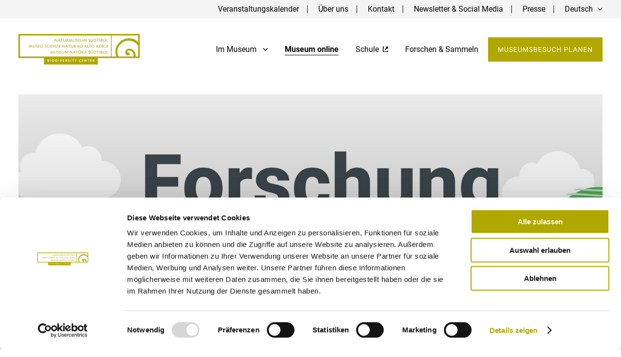

--- FILE ---
content_type: text/html; charset=UTF-8
request_url: https://www.natura.museum/de/videos/forschungsprojekte/
body_size: 15247
content:
<!doctype html>
<html lang="de-DE">
	<head>
		<script data-cookieconsent="ignore">
			window.dataLayer = window.dataLayer || [];
			function gtag() {
				dataLayer.push(arguments);
			}
			gtag("consent", "default", {
				ad_personalization: "denied",
				ad_storage: "denied",
				ad_user_data: "denied",
				analytics_storage: "denied",
				functionality_storage: "denied",
				personalization_storage: "denied",
				security_storage: "granted",
				wait_for_update: 500,
			});
			gtag("set", "ads_data_redaction", true);
			gtag("set", "url_passthrough", false);
		</script>
		
		<script id="Cookiebot" data-culture="de" src="https://consent.cookiebot.com/uc.js" data-cbid="e915cc7b-ba96-4640-a848-88c541ba4127" data-blockingmode="auto" type="text/javascript"></script>
		<meta charset="UTF-8">
		<title>Forschungsprojekte - Naturmuseum Südtirol</title>
		
		<link href="https://www.natura.museum/wp-content/themes/Naturkundemuseum/img/favicons/favicon.ico" rel="shortcut icon">
		<link rel="apple-touch-icon" sizes="57x57" href="https://www.natura.museum/wp-content/themes/Naturkundemuseum/img/favicons/apple-icon-57x57.png">
		<link rel="apple-touch-icon" sizes="60x60" href="https://www.natura.museum/wp-content/themes/Naturkundemuseum/img/favicons/apple-icon-60x60.png">
		<link rel="apple-touch-icon" sizes="72x72" href="https://www.natura.museum/wp-content/themes/Naturkundemuseum/img/favicons/apple-icon-72x72.png">
		<link rel="apple-touch-icon" sizes="76x76" href="https://www.natura.museum/wp-content/themes/Naturkundemuseum/img/favicons/apple-icon-76x76.png">
		<link rel="apple-touch-icon" sizes="114x114" href="https://www.natura.museum/wp-content/themes/Naturkundemuseum/img/favicons/apple-icon-114x114.png">
		<link rel="apple-touch-icon" sizes="120x120" href="https://www.natura.museum/wp-content/themes/Naturkundemuseum/img/favicons/apple-icon-120x120.png">
		<link rel="apple-touch-icon" sizes="144x144" href="https://www.natura.museum/wp-content/themes/Naturkundemuseum/img/favicons/apple-icon-144x144.png">
		<link rel="apple-touch-icon" sizes="152x152" href="https://www.natura.museum/wp-content/themes/Naturkundemuseum/img/favicons/apple-icon-152x152.png">
		<link rel="apple-touch-icon" sizes="180x180" href="https://www.natura.museum/wp-content/themes/Naturkundemuseum/img/favicons/apple-icon-180x180.png">
		<link rel="icon" type="image/png" sizes="192x192"  href="https://www.natura.museum/wp-content/themes/Naturkundemuseum/img/favicons/android-icon-192x192.png">
		<link rel="icon" type="image/png" sizes="32x32" href="https://www.natura.museum/wp-content/themes/Naturkundemuseum/img/favicons/favicon-32x32.png">
		<link rel="icon" type="image/png" sizes="96x96" href="https://www.natura.museum/wp-content/themes/Naturkundemuseum/img/favicons/favicon-96x96.png">
		<link rel="icon" type="image/png" sizes="16x16" href="https://www.natura.museum/wp-content/themes/Naturkundemuseum/img/favicons/favicon-16x16.png">
		<link rel="manifest" href="https://www.natura.museum/wp-content/themes/Naturkundemuseum/img/favicons/manifest.json">
		<meta name="msapplication-TileColor" content="#ffffff">
		<meta name="msapplication-TileImage" content="https://www.natura.museum/wp-content/themes/Naturkundemuseum/img/favicons/ms-icon-144x144.png">
		<meta name="theme-color" content="#ffffff">
		
		<meta http-equiv="content-language" content="de" />
		<meta http-equiv="X-UA-Compatible" content="IE=edge" />
		<meta name="viewport" content="width=device-width,initial-scale=1,maximum-scale=1">
		<meta name="format-detection" content="telephone=no">
		<meta name="publisher" content="AE Webdesign - www.ae-webdesign.com - St.Martin in Passeier" />
		
		<meta name="google-site-verification" content="4aIGfdwYdIey_12Inxw_gsWrY0VClilGFSmyoA65khQ" />
		
		<meta name='robots' content='index, follow, max-image-preview:large, max-snippet:-1, max-video-preview:-1' />
<link rel="alternate" hreflang="de" href="https://www.natura.museum/de/videos/forschungsprojekte/" />
<link rel="alternate" hreflang="it" href="https://www.natura.museum/it/videos/15862/" />
<link rel="alternate" hreflang="x-default" href="https://www.natura.museum/de/videos/forschungsprojekte/" />

	<!-- This site is optimized with the Yoast SEO plugin v25.6 - https://yoast.com/wordpress/plugins/seo/ -->
	<link rel="canonical" href="https://www.natura.museum/de/videos/forschungsprojekte/" />
	<meta property="og:locale" content="de_DE" />
	<meta property="og:type" content="article" />
	<meta property="og:title" content="Forschungsprojekte - Naturmuseum Südtirol" />
	<meta property="og:url" content="https://www.natura.museum/de/videos/forschungsprojekte/" />
	<meta property="og:site_name" content="Naturmuseum Südtirol" />
	<meta property="article:modified_time" content="2025-12-03T15:54:09+00:00" />
	<meta name="twitter:card" content="summary_large_image" />
	<script type="application/ld+json" class="yoast-schema-graph">{"@context":"https://schema.org","@graph":[{"@type":"WebPage","@id":"https://www.natura.museum/de/videos/forschungsprojekte/","url":"https://www.natura.museum/de/videos/forschungsprojekte/","name":"Forschungsprojekte - Naturmuseum Südtirol","isPartOf":{"@id":"https://www.natura.museum/de/#website"},"datePublished":"2022-03-08T11:23:00+00:00","dateModified":"2025-12-03T15:54:09+00:00","breadcrumb":{"@id":"https://www.natura.museum/de/videos/forschungsprojekte/#breadcrumb"},"inLanguage":"de","potentialAction":[{"@type":"ReadAction","target":["https://www.natura.museum/de/videos/forschungsprojekte/"]}]},{"@type":"BreadcrumbList","@id":"https://www.natura.museum/de/videos/forschungsprojekte/#breadcrumb","itemListElement":[{"@type":"ListItem","position":1,"name":"Home","item":"https://www.natura.museum/de/"},{"@type":"ListItem","position":2,"name":"Forschungsprojekte"}]},{"@type":"WebSite","@id":"https://www.natura.museum/de/#website","url":"https://www.natura.museum/de/","name":"Naturmuseum Südtirol","description":"Naturmuseum Südtirol","potentialAction":[{"@type":"SearchAction","target":{"@type":"EntryPoint","urlTemplate":"https://www.natura.museum/de/?s={search_term_string}"},"query-input":{"@type":"PropertyValueSpecification","valueRequired":true,"valueName":"search_term_string"}}],"inLanguage":"de"}]}</script>
	<!-- / Yoast SEO plugin. -->


<link rel='dns-prefetch' href='//use.typekit.net' />
<script type="text/javascript">
/* <![CDATA[ */
window._wpemojiSettings = {"baseUrl":"https:\/\/s.w.org\/images\/core\/emoji\/15.0.3\/72x72\/","ext":".png","svgUrl":"https:\/\/s.w.org\/images\/core\/emoji\/15.0.3\/svg\/","svgExt":".svg","source":{"concatemoji":"https:\/\/www.natura.museum\/wp-includes\/js\/wp-emoji-release.min.js?ver=6.6.4"}};
/*! This file is auto-generated */
!function(i,n){var o,s,e;function c(e){try{var t={supportTests:e,timestamp:(new Date).valueOf()};sessionStorage.setItem(o,JSON.stringify(t))}catch(e){}}function p(e,t,n){e.clearRect(0,0,e.canvas.width,e.canvas.height),e.fillText(t,0,0);var t=new Uint32Array(e.getImageData(0,0,e.canvas.width,e.canvas.height).data),r=(e.clearRect(0,0,e.canvas.width,e.canvas.height),e.fillText(n,0,0),new Uint32Array(e.getImageData(0,0,e.canvas.width,e.canvas.height).data));return t.every(function(e,t){return e===r[t]})}function u(e,t,n){switch(t){case"flag":return n(e,"\ud83c\udff3\ufe0f\u200d\u26a7\ufe0f","\ud83c\udff3\ufe0f\u200b\u26a7\ufe0f")?!1:!n(e,"\ud83c\uddfa\ud83c\uddf3","\ud83c\uddfa\u200b\ud83c\uddf3")&&!n(e,"\ud83c\udff4\udb40\udc67\udb40\udc62\udb40\udc65\udb40\udc6e\udb40\udc67\udb40\udc7f","\ud83c\udff4\u200b\udb40\udc67\u200b\udb40\udc62\u200b\udb40\udc65\u200b\udb40\udc6e\u200b\udb40\udc67\u200b\udb40\udc7f");case"emoji":return!n(e,"\ud83d\udc26\u200d\u2b1b","\ud83d\udc26\u200b\u2b1b")}return!1}function f(e,t,n){var r="undefined"!=typeof WorkerGlobalScope&&self instanceof WorkerGlobalScope?new OffscreenCanvas(300,150):i.createElement("canvas"),a=r.getContext("2d",{willReadFrequently:!0}),o=(a.textBaseline="top",a.font="600 32px Arial",{});return e.forEach(function(e){o[e]=t(a,e,n)}),o}function t(e){var t=i.createElement("script");t.src=e,t.defer=!0,i.head.appendChild(t)}"undefined"!=typeof Promise&&(o="wpEmojiSettingsSupports",s=["flag","emoji"],n.supports={everything:!0,everythingExceptFlag:!0},e=new Promise(function(e){i.addEventListener("DOMContentLoaded",e,{once:!0})}),new Promise(function(t){var n=function(){try{var e=JSON.parse(sessionStorage.getItem(o));if("object"==typeof e&&"number"==typeof e.timestamp&&(new Date).valueOf()<e.timestamp+604800&&"object"==typeof e.supportTests)return e.supportTests}catch(e){}return null}();if(!n){if("undefined"!=typeof Worker&&"undefined"!=typeof OffscreenCanvas&&"undefined"!=typeof URL&&URL.createObjectURL&&"undefined"!=typeof Blob)try{var e="postMessage("+f.toString()+"("+[JSON.stringify(s),u.toString(),p.toString()].join(",")+"));",r=new Blob([e],{type:"text/javascript"}),a=new Worker(URL.createObjectURL(r),{name:"wpTestEmojiSupports"});return void(a.onmessage=function(e){c(n=e.data),a.terminate(),t(n)})}catch(e){}c(n=f(s,u,p))}t(n)}).then(function(e){for(var t in e)n.supports[t]=e[t],n.supports.everything=n.supports.everything&&n.supports[t],"flag"!==t&&(n.supports.everythingExceptFlag=n.supports.everythingExceptFlag&&n.supports[t]);n.supports.everythingExceptFlag=n.supports.everythingExceptFlag&&!n.supports.flag,n.DOMReady=!1,n.readyCallback=function(){n.DOMReady=!0}}).then(function(){return e}).then(function(){var e;n.supports.everything||(n.readyCallback(),(e=n.source||{}).concatemoji?t(e.concatemoji):e.wpemoji&&e.twemoji&&(t(e.twemoji),t(e.wpemoji)))}))}((window,document),window._wpemojiSettings);
/* ]]> */
</script>
<style id='wp-emoji-styles-inline-css' type='text/css'>

	img.wp-smiley, img.emoji {
		display: inline !important;
		border: none !important;
		box-shadow: none !important;
		height: 1em !important;
		width: 1em !important;
		margin: 0 0.07em !important;
		vertical-align: -0.1em !important;
		background: none !important;
		padding: 0 !important;
	}
</style>
<link rel='stylesheet' id='wp-block-library-css' href='https://www.natura.museum/wp-includes/css/dist/block-library/style.min.css?ver=6.6.4' type='text/css' media='all' />
<style id='classic-theme-styles-inline-css' type='text/css'>
/*! This file is auto-generated */
.wp-block-button__link{color:#fff;background-color:#32373c;border-radius:9999px;box-shadow:none;text-decoration:none;padding:calc(.667em + 2px) calc(1.333em + 2px);font-size:1.125em}.wp-block-file__button{background:#32373c;color:#fff;text-decoration:none}
</style>
<style id='global-styles-inline-css' type='text/css'>
:root{--wp--preset--aspect-ratio--square: 1;--wp--preset--aspect-ratio--4-3: 4/3;--wp--preset--aspect-ratio--3-4: 3/4;--wp--preset--aspect-ratio--3-2: 3/2;--wp--preset--aspect-ratio--2-3: 2/3;--wp--preset--aspect-ratio--16-9: 16/9;--wp--preset--aspect-ratio--9-16: 9/16;--wp--preset--color--black: #000000;--wp--preset--color--cyan-bluish-gray: #abb8c3;--wp--preset--color--white: #ffffff;--wp--preset--color--pale-pink: #f78da7;--wp--preset--color--vivid-red: #cf2e2e;--wp--preset--color--luminous-vivid-orange: #ff6900;--wp--preset--color--luminous-vivid-amber: #fcb900;--wp--preset--color--light-green-cyan: #7bdcb5;--wp--preset--color--vivid-green-cyan: #00d084;--wp--preset--color--pale-cyan-blue: #8ed1fc;--wp--preset--color--vivid-cyan-blue: #0693e3;--wp--preset--color--vivid-purple: #9b51e0;--wp--preset--gradient--vivid-cyan-blue-to-vivid-purple: linear-gradient(135deg,rgba(6,147,227,1) 0%,rgb(155,81,224) 100%);--wp--preset--gradient--light-green-cyan-to-vivid-green-cyan: linear-gradient(135deg,rgb(122,220,180) 0%,rgb(0,208,130) 100%);--wp--preset--gradient--luminous-vivid-amber-to-luminous-vivid-orange: linear-gradient(135deg,rgba(252,185,0,1) 0%,rgba(255,105,0,1) 100%);--wp--preset--gradient--luminous-vivid-orange-to-vivid-red: linear-gradient(135deg,rgba(255,105,0,1) 0%,rgb(207,46,46) 100%);--wp--preset--gradient--very-light-gray-to-cyan-bluish-gray: linear-gradient(135deg,rgb(238,238,238) 0%,rgb(169,184,195) 100%);--wp--preset--gradient--cool-to-warm-spectrum: linear-gradient(135deg,rgb(74,234,220) 0%,rgb(151,120,209) 20%,rgb(207,42,186) 40%,rgb(238,44,130) 60%,rgb(251,105,98) 80%,rgb(254,248,76) 100%);--wp--preset--gradient--blush-light-purple: linear-gradient(135deg,rgb(255,206,236) 0%,rgb(152,150,240) 100%);--wp--preset--gradient--blush-bordeaux: linear-gradient(135deg,rgb(254,205,165) 0%,rgb(254,45,45) 50%,rgb(107,0,62) 100%);--wp--preset--gradient--luminous-dusk: linear-gradient(135deg,rgb(255,203,112) 0%,rgb(199,81,192) 50%,rgb(65,88,208) 100%);--wp--preset--gradient--pale-ocean: linear-gradient(135deg,rgb(255,245,203) 0%,rgb(182,227,212) 50%,rgb(51,167,181) 100%);--wp--preset--gradient--electric-grass: linear-gradient(135deg,rgb(202,248,128) 0%,rgb(113,206,126) 100%);--wp--preset--gradient--midnight: linear-gradient(135deg,rgb(2,3,129) 0%,rgb(40,116,252) 100%);--wp--preset--font-size--small: 13px;--wp--preset--font-size--medium: 20px;--wp--preset--font-size--large: 36px;--wp--preset--font-size--x-large: 42px;--wp--preset--spacing--20: 0.44rem;--wp--preset--spacing--30: 0.67rem;--wp--preset--spacing--40: 1rem;--wp--preset--spacing--50: 1.5rem;--wp--preset--spacing--60: 2.25rem;--wp--preset--spacing--70: 3.38rem;--wp--preset--spacing--80: 5.06rem;--wp--preset--shadow--natural: 6px 6px 9px rgba(0, 0, 0, 0.2);--wp--preset--shadow--deep: 12px 12px 50px rgba(0, 0, 0, 0.4);--wp--preset--shadow--sharp: 6px 6px 0px rgba(0, 0, 0, 0.2);--wp--preset--shadow--outlined: 6px 6px 0px -3px rgba(255, 255, 255, 1), 6px 6px rgba(0, 0, 0, 1);--wp--preset--shadow--crisp: 6px 6px 0px rgba(0, 0, 0, 1);}:where(.is-layout-flex){gap: 0.5em;}:where(.is-layout-grid){gap: 0.5em;}body .is-layout-flex{display: flex;}.is-layout-flex{flex-wrap: wrap;align-items: center;}.is-layout-flex > :is(*, div){margin: 0;}body .is-layout-grid{display: grid;}.is-layout-grid > :is(*, div){margin: 0;}:where(.wp-block-columns.is-layout-flex){gap: 2em;}:where(.wp-block-columns.is-layout-grid){gap: 2em;}:where(.wp-block-post-template.is-layout-flex){gap: 1.25em;}:where(.wp-block-post-template.is-layout-grid){gap: 1.25em;}.has-black-color{color: var(--wp--preset--color--black) !important;}.has-cyan-bluish-gray-color{color: var(--wp--preset--color--cyan-bluish-gray) !important;}.has-white-color{color: var(--wp--preset--color--white) !important;}.has-pale-pink-color{color: var(--wp--preset--color--pale-pink) !important;}.has-vivid-red-color{color: var(--wp--preset--color--vivid-red) !important;}.has-luminous-vivid-orange-color{color: var(--wp--preset--color--luminous-vivid-orange) !important;}.has-luminous-vivid-amber-color{color: var(--wp--preset--color--luminous-vivid-amber) !important;}.has-light-green-cyan-color{color: var(--wp--preset--color--light-green-cyan) !important;}.has-vivid-green-cyan-color{color: var(--wp--preset--color--vivid-green-cyan) !important;}.has-pale-cyan-blue-color{color: var(--wp--preset--color--pale-cyan-blue) !important;}.has-vivid-cyan-blue-color{color: var(--wp--preset--color--vivid-cyan-blue) !important;}.has-vivid-purple-color{color: var(--wp--preset--color--vivid-purple) !important;}.has-black-background-color{background-color: var(--wp--preset--color--black) !important;}.has-cyan-bluish-gray-background-color{background-color: var(--wp--preset--color--cyan-bluish-gray) !important;}.has-white-background-color{background-color: var(--wp--preset--color--white) !important;}.has-pale-pink-background-color{background-color: var(--wp--preset--color--pale-pink) !important;}.has-vivid-red-background-color{background-color: var(--wp--preset--color--vivid-red) !important;}.has-luminous-vivid-orange-background-color{background-color: var(--wp--preset--color--luminous-vivid-orange) !important;}.has-luminous-vivid-amber-background-color{background-color: var(--wp--preset--color--luminous-vivid-amber) !important;}.has-light-green-cyan-background-color{background-color: var(--wp--preset--color--light-green-cyan) !important;}.has-vivid-green-cyan-background-color{background-color: var(--wp--preset--color--vivid-green-cyan) !important;}.has-pale-cyan-blue-background-color{background-color: var(--wp--preset--color--pale-cyan-blue) !important;}.has-vivid-cyan-blue-background-color{background-color: var(--wp--preset--color--vivid-cyan-blue) !important;}.has-vivid-purple-background-color{background-color: var(--wp--preset--color--vivid-purple) !important;}.has-black-border-color{border-color: var(--wp--preset--color--black) !important;}.has-cyan-bluish-gray-border-color{border-color: var(--wp--preset--color--cyan-bluish-gray) !important;}.has-white-border-color{border-color: var(--wp--preset--color--white) !important;}.has-pale-pink-border-color{border-color: var(--wp--preset--color--pale-pink) !important;}.has-vivid-red-border-color{border-color: var(--wp--preset--color--vivid-red) !important;}.has-luminous-vivid-orange-border-color{border-color: var(--wp--preset--color--luminous-vivid-orange) !important;}.has-luminous-vivid-amber-border-color{border-color: var(--wp--preset--color--luminous-vivid-amber) !important;}.has-light-green-cyan-border-color{border-color: var(--wp--preset--color--light-green-cyan) !important;}.has-vivid-green-cyan-border-color{border-color: var(--wp--preset--color--vivid-green-cyan) !important;}.has-pale-cyan-blue-border-color{border-color: var(--wp--preset--color--pale-cyan-blue) !important;}.has-vivid-cyan-blue-border-color{border-color: var(--wp--preset--color--vivid-cyan-blue) !important;}.has-vivid-purple-border-color{border-color: var(--wp--preset--color--vivid-purple) !important;}.has-vivid-cyan-blue-to-vivid-purple-gradient-background{background: var(--wp--preset--gradient--vivid-cyan-blue-to-vivid-purple) !important;}.has-light-green-cyan-to-vivid-green-cyan-gradient-background{background: var(--wp--preset--gradient--light-green-cyan-to-vivid-green-cyan) !important;}.has-luminous-vivid-amber-to-luminous-vivid-orange-gradient-background{background: var(--wp--preset--gradient--luminous-vivid-amber-to-luminous-vivid-orange) !important;}.has-luminous-vivid-orange-to-vivid-red-gradient-background{background: var(--wp--preset--gradient--luminous-vivid-orange-to-vivid-red) !important;}.has-very-light-gray-to-cyan-bluish-gray-gradient-background{background: var(--wp--preset--gradient--very-light-gray-to-cyan-bluish-gray) !important;}.has-cool-to-warm-spectrum-gradient-background{background: var(--wp--preset--gradient--cool-to-warm-spectrum) !important;}.has-blush-light-purple-gradient-background{background: var(--wp--preset--gradient--blush-light-purple) !important;}.has-blush-bordeaux-gradient-background{background: var(--wp--preset--gradient--blush-bordeaux) !important;}.has-luminous-dusk-gradient-background{background: var(--wp--preset--gradient--luminous-dusk) !important;}.has-pale-ocean-gradient-background{background: var(--wp--preset--gradient--pale-ocean) !important;}.has-electric-grass-gradient-background{background: var(--wp--preset--gradient--electric-grass) !important;}.has-midnight-gradient-background{background: var(--wp--preset--gradient--midnight) !important;}.has-small-font-size{font-size: var(--wp--preset--font-size--small) !important;}.has-medium-font-size{font-size: var(--wp--preset--font-size--medium) !important;}.has-large-font-size{font-size: var(--wp--preset--font-size--large) !important;}.has-x-large-font-size{font-size: var(--wp--preset--font-size--x-large) !important;}
:where(.wp-block-post-template.is-layout-flex){gap: 1.25em;}:where(.wp-block-post-template.is-layout-grid){gap: 1.25em;}
:where(.wp-block-columns.is-layout-flex){gap: 2em;}:where(.wp-block-columns.is-layout-grid){gap: 2em;}
:root :where(.wp-block-pullquote){font-size: 1.5em;line-height: 1.6;}
</style>
<link rel='stylesheet' id='wpml-blocks-css' href='https://www.natura.museum/wp-content/plugins/sitepress-multilingual-cms/dist/css/blocks/styles.css?ver=4.6.13' type='text/css' media='all' />
<link rel='stylesheet' id='contact-form-7-css' href='https://www.natura.museum/wp-content/plugins/contact-form-7/includes/css/styles.css?ver=6.0.6' type='text/css' media='all' />
<link rel='stylesheet' id='mfcf7_zl_button_style-css' href='https://www.natura.museum/wp-content/plugins/multiline-files-for-contact-form-7/css/style.css?12&#038;ver=6.6.4' type='text/css' media='all' />
<link rel='stylesheet' id='wpcf7-redirect-script-frontend-css' href='https://www.natura.museum/wp-content/plugins/wpcf7-redirect/build/assets/frontend-script.css?ver=2c532d7e2be36f6af233' type='text/css' media='all' />
<link rel='stylesheet' id='fonts-css' href='https://www.natura.museum/wp-content/themes/Naturkundemuseum/fonts/fonts.css?ver=6.6.4' type='text/css' media='all' />
<link rel='stylesheet' id='style-css' href='https://www.natura.museum/wp-content/themes/Naturkundemuseum/style.css?ver=6.6.4' type='text/css' media='all' />
<link rel='stylesheet' id='style-owl-css' href='https://www.natura.museum/wp-content/themes/Naturkundemuseum/js/owl/dist/assets/owl.carousel.min.css?ver=6.6.4' type='text/css' media='all' />
<link rel='stylesheet' id='style-owl-default-css' href='https://www.natura.museum/wp-content/themes/Naturkundemuseum/js/owl/dist/assets/owl.theme.default.min.css?ver=6.6.4' type='text/css' media='all' />
<link rel='stylesheet' id='style-simplebar-css' href='https://www.natura.museum/wp-content/themes/Naturkundemuseum/js/simplebar.css?ver=6.6.4' type='text/css' media='all' />
<link rel='stylesheet' id='style-lightgallery-css' href='https://www.natura.museum/wp-content/themes/Naturkundemuseum/lightgallery.css?ver=6.6.4' type='text/css' media='all' />
<link rel='stylesheet' id='style-fontstypekit-css' href='https://use.typekit.net/xsw8pcb.css?ver=6.6.4' type='text/css' media='all' />
<script type="text/javascript" id="wpml-cookie-js-extra">
/* <![CDATA[ */
var wpml_cookies = {"wp-wpml_current_language":{"value":"de","expires":1,"path":"\/"}};
var wpml_cookies = {"wp-wpml_current_language":{"value":"de","expires":1,"path":"\/"}};
/* ]]> */
</script>
<script type="text/javascript" src="https://www.natura.museum/wp-content/plugins/sitepress-multilingual-cms/res/js/cookies/language-cookie.js?ver=4.6.13" id="wpml-cookie-js" defer="defer" data-wp-strategy="defer"></script>
<script type="text/javascript" src="https://www.natura.museum/wp-includes/js/jquery/jquery.min.js?ver=3.7.1" id="jquery-core-js"></script>
<script type="text/javascript" src="https://www.natura.museum/wp-includes/js/jquery/jquery-migrate.min.js?ver=3.4.1" id="jquery-migrate-js"></script>
<script type="text/javascript" src="https://www.natura.museum/wp-content/plugins/multiline-files-for-contact-form-7/js/zl-multine-files.js?ver=6.6.4" id="mfcf7_zl_multiline_files_script-js"></script>
<script type="text/javascript" src="https://www.natura.museum/wp-content/themes/Naturkundemuseum/js/loadmore.js?ver=6.6.4" id="script-loadmore-js"></script>
<script type="text/javascript" src="https://www.natura.museum/wp-content/themes/Naturkundemuseum/js/default.js?ver=6.6.4" id="script-default-js"></script>
<script type="text/javascript" src="https://www.natura.museum/wp-content/themes/Naturkundemuseum/js/simplebar.js?ver=6.6.4" id="script-simplebar-js"></script>
<script type="text/javascript" src="https://www.natura.museum/wp-content/themes/Naturkundemuseum/js/owl/dist/owl.carousel.min.js?ver=6.6.4" id="script-owl-js"></script>
<script type="text/javascript" src="https://www.natura.museum/wp-content/themes/Naturkundemuseum/js/lightgallery.js?ver=6.6.4" id="script-lightgallery-js"></script>
<script type="text/javascript" src="https://www.natura.museum/wp-content/themes/Naturkundemuseum/js/lg-thumbnail.js?ver=6.6.4" id="script-lg-thumbnails-js"></script>
<script type="text/javascript" id="wpml-browser-redirect-js-extra">
/* <![CDATA[ */
var wpml_browser_redirect_params = {"pageLanguage":"de","languageUrls":{"de_de":"https:\/\/www.natura.museum\/de\/videos\/forschungsprojekte\/","de":"https:\/\/www.natura.museum\/de\/videos\/forschungsprojekte\/","it_it":"https:\/\/www.natura.museum\/it\/videos\/15862\/","it":"https:\/\/www.natura.museum\/it\/videos\/15862\/"},"cookie":{"name":"_icl_visitor_lang_js","domain":"www.natura.museum","path":"\/","expiration":24}};
/* ]]> */
</script>
<script type="text/javascript" src="https://www.natura.museum/wp-content/plugins/sitepress-multilingual-cms/dist/js/browser-redirect/app.js?ver=4.6.13" id="wpml-browser-redirect-js"></script>
<link rel="https://api.w.org/" href="https://www.natura.museum/de/wp-json/" /><link rel="EditURI" type="application/rsd+xml" title="RSD" href="https://www.natura.museum/xmlrpc.php?rsd" />
<meta name="generator" content="WordPress 6.6.4" />
<link rel='shortlink' href='https://www.natura.museum/de/?p=15861' />
<link rel="alternate" title="oEmbed (JSON)" type="application/json+oembed" href="https://www.natura.museum/de/wp-json/oembed/1.0/embed?url=https%3A%2F%2Fwww.natura.museum%2Fde%2Fvideos%2Fforschungsprojekte%2F" />
<link rel="alternate" title="oEmbed (XML)" type="text/xml+oembed" href="https://www.natura.museum/de/wp-json/oembed/1.0/embed?url=https%3A%2F%2Fwww.natura.museum%2Fde%2Fvideos%2Fforschungsprojekte%2F&#038;format=xml" />
<meta name="generator" content="WPML ver:4.6.13 stt:3,27;" />
		<!-- Begin Brevo Form -->
		<!-- START - We recommend to place the below code in head tag of your website html  -->
		<link rel="stylesheet" href="https://sibforms.com/forms/end-form/build/sib-styles.css">
		<!--  END - We recommend to place the above code in head tag of your website html -->

	</head>
	
	<body>
	
				<div class="frame">
			<header>
			
				<div class="topheader bghighlight5 vac" id="topmenu">
				
					<div class="centercontentlarge">
					
						<ul class="reset vac mediumFs">
							<li><a class="" href="https://www.natura.museum/de/ausstellungen-aktuelles/angebot-veranstaltungen/veranstaltungen/">Veranstaltungskalender</a></li>
							<li><a class="" href="https://www.natura.museum/de/ueber-uns/">Über uns</a></li>
							<li><a class="" href="https://www.natura.museum/de/kontakt/">Kontakt</a></li>
							<li><a class="" href="https://www.natura.museum/de/newsletter/">Newsletter &#038; Social Media</a></li>
							<li><a class="" href="https://www.natura.museum/de/presse/">Presse</a></li>
							<li class="languageswitcher vac" id="langcontainer">
								<a onclick="toggleLanguage();">Deutsch</a>
								<span class="icon"><img class="nolazy" src="https://www.natura.museum/wp-content/themes/Naturkundemuseum/img/icon-lang.svg" alt=""></span>
								
								<span class="languages" style="display: none;">
								
									<a href="https://www.natura.museum/it/videos/15862/">Italiano</a>								
								</span>
							</li>
						</ul>
					
					</div>
				
				</div>
				
				<div class="outeroutermenu">
				
					<div class="outermenu">
					
						<div class="centercontentlarge outermenucontainer vac">
						
							<div class="logo"><a href="https://www.natura.museum/de/"><img class="nolazy" src="https://www.natura.museum/wp-content/themes/Naturkundemuseum/img/logo.png" alt=""></a></div>
							
							<div class="menu mediumFs">
							
								<ul class="reset vac">
									<li class="with-submenu">
										<a class="" onclick="openSubMenu(jQuery(this));">
											Im Museum											<img class="nolazy" src="https://www.natura.museum/wp-content/themes/Naturkundemuseum/img/icon-arrow-down.svg" alt="">
										</a>
										<div class="submenu">
											<div class="submenu-item" parent="" current="12"><a class="" href="https://www.natura.museum/de/ausstellungen-aktuelles/dauerausstellung/"><img class="nolazy" src="https://www.natura.museum/wp-content/uploads/2022/02/Gruppe-14-1.svg" alt="">Dauerausstellung</a></div><div class="submenu-item" parent="" current="12"><a class="" href="https://www.natura.museum/de/ausstellungen-aktuelles/sonderausstellungen/"><img class="nolazy" src="https://www.natura.museum/wp-content/uploads/2022/02/sonderausstellung-naturmuseum.svg" alt="">Sonderausstellungen</a></div><div class="submenu-item" parent="" current="12"><a class="" href="https://www.natura.museum/de/ausstellungen-aktuelles/angebot-veranstaltungen/"><img class="nolazy" src="https://www.natura.museum/wp-content/uploads/2022/02/events-naturmuseum.svg" alt="">Angebot, Veranstaltungen & Tagungen</a></div>										</div>
									</li>
									<li>
										<a class="active" href="https://www.natura.museum/de/museum-online/">
											Museum online										</a>
									</li>
									<li class="school">
										<a href="https://www.school.natura.museum/" target="_blank">
											Schule											<img class="nolazy" src="https://www.natura.museum/wp-content/themes/Naturkundemuseum/img/icon-schule.svg" alt="">
										</a>
									</li>
									<li><a class="" href="https://www.natura.museum/de/forschung/forschungsprojekte/">Forschen &#038; Sammeln</a></li>
									<li>
										<a class="button1" href="https://www.natura.museum/de/museumsbesuch-planen/">
											Museumsbesuch planen										</a>
									</li>
								</ul>
							
							</div>
							
							<div class="mobilebutton">
							
								<a class="mobilemenu" onclick="jQuery('body').toggleClass('menuopen');">
								
									<span class="bar bar1"></span>
									
									<span class="bar bar2"></span>
									
									<span class="bar bar3"></span>
								
								</a>
							
							</div>
						
						</div>
					
					</div>
				
				</div>
			
			</header>
			
			<div class="mobilemenucontainer">
			
				<ul class="menucontainer reset">
				
					<li class="with-submenu">
						<a class="" onclick="openSubMenu(jQuery(this));">
							Im Museum							<img class="nolazy" src="https://www.natura.museum/wp-content/themes/Naturkundemuseum/img/icon-arrow-down.svg" alt="">
						</a>
						<div class="submenu">
							<div class="submenu-item" parent="" current="12"><a class="" href="https://www.natura.museum/de/ausstellungen-aktuelles/dauerausstellung/"><img class="nolazy" src="https://www.natura.museum/wp-content/uploads/2022/02/Gruppe-14-1.svg" alt="">Dauerausstellung</a></div><div class="submenu-item" parent="" current="12"><a class="" href="https://www.natura.museum/de/ausstellungen-aktuelles/sonderausstellungen/"><img class="nolazy" src="https://www.natura.museum/wp-content/uploads/2022/02/sonderausstellung-naturmuseum.svg" alt="">Sonderausstellungen</a></div><div class="submenu-item" parent="" current="12"><a class="" href="https://www.natura.museum/de/ausstellungen-aktuelles/angebot-veranstaltungen/"><img class="nolazy" src="https://www.natura.museum/wp-content/uploads/2022/02/events-naturmuseum.svg" alt="">Angebot, Veranstaltungen & Tagungen</a></div>						</div>
					</li>
					<li>
						<a class="active" href="https://www.natura.museum/de/museum-online/">
							Museum online						</a>
					</li>
					<li class="school">
										<a href="https://www.school.natura.museum/" target="_blank">
							Schule							<img class="nolazy" src="https://www.natura.museum/wp-content/themes/Naturkundemuseum/img/icon-schule.svg" alt="">
						</a>
					</li>
					<li><a class="" href="https://www.natura.museum/de/forschung/forschungsprojekte/">Forschen &#038; Sammeln</a></li>
				
				</ul>
				
				<div class="phonecontainer">
				
					<div><a class="button1" href="https://www.natura.museum/de/museumsbesuch-planen/">
							Museumsbesuch planen						</a></div>
					
					<div class="banner bghighlight6" onclick="location.href='https://www.natura.museum/de/leichte-sprache/'">
					
						<div class="innerbanner vac">
						
							<div class="icon"><img class="nolazy" src="https://www.natura.museum/wp-content/themes/Naturkundemuseum/img/icon-banner.svg" alt=""></div>
							
							<div class="text inverse">Webseite in Leichter Sprache anzeigen</div>
						
						</div>
					
					</div>
					
					<ul class="reset mobilesubmenu">
						<li><a class="" href="https://www.natura.museum/de/ausstellungen-aktuelles/angebot-veranstaltungen/veranstaltungen/">Veranstaltungskalender</a></li>
						<li><a class="" href="https://www.natura.museum/de/ueber-uns/">Über uns</a></li>
						<li><a class="" href="https://www.natura.museum/de/kontakt/">Kontakt</a></li>
						<li><a class="" href="https://www.natura.museum/de/newsletter/">Newsletter &#038; Social Media</a></li>
						<li><a class="" href="https://www.natura.museum/de/presse/">Presse</a></li>
					</ul>
					
					<div class="langmobile"><a class="" href="https://www.natura.museum/it/videos/15862/">Italiano</a><a class="bold" href="https://www.natura.museum/de/videos/forschungsprojekte/">Deutsch</a></div>
				
				</div>
			
			</div>
			<div class="pagecontent">
	<section class="HeaderT1 HeaderT3">
	
		<div class="centercontentlarge">
		
			<div class="image">
			
				<img width="1800" height="790" src="https://www.natura.museum/wp-content/uploads/2022/03/1.jpg" class="nolazy" alt="" decoding="async" fetchpriority="high" />				
				<div class="text vac">
				
					<div class="centercontent">
						<h1 class="t1i headline">Forschungsprojekte</h1>					</div>
				
				</div>
			
			</div>
			<div class="backbutton vac">
			
				<div class="icon"><a href="https://www.natura.museum/de/museum-online/videos/"><img class="nolazy" src="https://www.natura.museum/wp-content/themes/Naturkundemuseum/img/icon-back.svg" alt=""></a></div>
				
				<div class="text ttupper smallFs"><a class="linkanimation" href="https://www.natura.museum/de/museum-online/videos/">Zurück zur Übersicht</a></div>
			
			</div>
		</div>
	
	</section>
	<section class="VideoListT1 SonderausstellungenT1 VideosT1 dauerausstellungen bghighlight5">
	
		<div class="centercontent">
		
			<div class="inner">
				<div class="videos articles" id="loadmorecontainer" data-pageid="15861">
					<div class="article desc-toggle2">
						
						<div class="video">
							<iframe title="Be(e) wild - Die Wildbienen der Trockenrasen im Vinschgau." width="640" height="360" src="https://www.youtube.com/embed/Tro6moe1ePE?feature=oembed" frameborder="0" allow="accelerometer; autoplay; clipboard-write; encrypted-media; gyroscope; picture-in-picture; web-share" referrerpolicy="strict-origin-when-cross-origin" allowfullscreen loading="lazy"></iframe>						</div>
						
						<div class="headline bold">Be(e) wild - Die Wildbienen der Trockenrasen im Vinschgau.</div>						
						<div class="content o-hidden" data-minheight="4">
							<p>Die Trockenrasen der „Vinschger Leiten“ zwischen Mals und Naturns-Partschins sind für ihre einzigartige Flora und Fauna bekannt. Sie sind eine wichtige Ressource der biologischen Vielfalt, beherbergen stark bedrohte Arten und erbringen wertvolle Ökosystemleistungen für die Landwirtschaft, indem sie einen idealen Lebensraum für Bestäuber und biologische Schädlingsbekämpfer bieten. Deshalb hatte das Land in den 80iger Jahren sechs Trockenrasengebiete als Biotope und Natura 2000 Gebiete ausgewiesen, ein Bruchteil der Trockenrasen ist somit geschützt. Bedroht sind die Vinschger Trockenrasen allerdings immer noch, zum Beispiel, wenn der Mensch die Landwirtschaft intensiviert, die Trockenrasen bewässert und düngt, um sie in Intensivgrünland umzuwandeln, aber auch wenn er deren Nutzung auflässt oder die Beweidung einstellt: dann kommt es zu einer Verbuschung, für viele Pflanzen- und Tierarten verschlechtert sich die Lebensraumqualität. Beeinflusst werden die Lebensräume auch von den unmittelbar angrenzenden intensiven Obstbauanlagen oder wenn die Rasen zum Schutz gegen Erosion aufgeforstet werden bzw. in der Vergangenheit aufgeforstet wurden. Sehr wichtige Protagonisten dieser Trockenrasen und hoch effiziente Bestäuber sind die Wildbienen, die derzeit weltweit – wie andere Bestäuber auch – unter der Verarmung des Blütenangebots und dem Einsatz von Umweltgiften leiden und deshalb einen Rückgang erleben. Mit dieser Pilotstudie sollen Indizien für eventuelle Zusammenhänge zwischen Artenspektrum, Lebensraumqualität und Umwelteinflüsse herausgearbeitet werden und Antworten auf folgende Fragen suchen: Wie sieht die Artenzusammensetzung der Wildbienen in historischen (fast unveränderten) Trockenrasenflächen und solchen, die sich in den vergangenen Jahrzehnten reduzierten haben, aus? Unterscheidet sich der Artenreichtum von Wildbienen in talnahen Trockenrasen, die im Einflussbereich der intensiven Apfelplantagen liegen, von denen in höher gelegenen Trockenrasen?</p>
						</div>
						
						<div class="more-container">
							<span class="more">mehr lesen</span>
							<span class="less">weniger lesen</span>
							<img class="nolazy" src="https://www.natura.museum/wp-content/themes/Naturkundemuseum/img/icon-more.svg" alt="">
						</div>
					
					</div>
					<div class="article desc-toggle2">
						
						<div class="video">
							<iframe title="Forschungsprojekt: Pfrouslschtaud und Tschuferniggele" width="640" height="360" src="https://www.youtube.com/embed/FD-v14qIk0g?feature=oembed" frameborder="0" allow="accelerometer; autoplay; clipboard-write; encrypted-media; gyroscope; picture-in-picture; web-share" referrerpolicy="strict-origin-when-cross-origin" allowfullscreen loading="lazy"></iframe>						</div>
						
						<div class="headline bold">Pfrouslschtaud und Tschuferniggele</div>						
						<div class="content o-hidden" data-minheight="4">
							<p>Bericht von Südtirol Heute am 1. April 2020. © ORF Tirol Alle Rechte vorbehalten</p>
						</div>
						
						<div class="more-container">
							<span class="more">mehr lesen</span>
							<span class="less">weniger lesen</span>
							<img class="nolazy" src="https://www.natura.museum/wp-content/themes/Naturkundemuseum/img/icon-more.svg" alt="">
						</div>
					
					</div>
					<div class="article desc-toggle2">
						
						<div class="video">
							<iframe title="Quallen im Montiggler See" width="640" height="360" src="https://www.youtube.com/embed/X2qid9Wujq8?feature=oembed" frameborder="0" allow="accelerometer; autoplay; clipboard-write; encrypted-media; gyroscope; picture-in-picture; web-share" referrerpolicy="strict-origin-when-cross-origin" allowfullscreen loading="lazy"></iframe>						</div>
						
						<div class="headline bold">Quallen im Montiggler See</div>						
						<div class="content o-hidden" data-minheight="4">
							<p>Im Sommer vor vier Jahren entdeckte der Biologe Massimo Morpurgo vom Naturmuseum Südtirol in Bozen mit einigen Tauchern die ersten Süßwasserquallen Südtirols. Es handelte sich dabei um sehr kleine, fast durchsichtige Tierchen, die damals im Großen Montiggler See gesichtet wurden und sich seitdem jedes Jahr im Sommer wieder blicken lassen. Ihr Durchmesser wird bis zu 2 cm groß, sie sind für Menschen harmlos und haben auch nichts mit einer mangelhaften Wasserqualität zu tun. Den Ursprung hat diese Art in China. Sie ist jedoch mittlerweile weltweit vorzufinden, mit Ausnahme der Antarktis.</p>
						</div>
						
						<div class="more-container">
							<span class="more">mehr lesen</span>
							<span class="less">weniger lesen</span>
							<img class="nolazy" src="https://www.natura.museum/wp-content/themes/Naturkundemuseum/img/icon-more.svg" alt="">
						</div>
					
					</div>
					<div class="article desc-toggle2">
						
						<div class="video">
							<iframe title="Das Massensterben an der Perm-Trias Grenze" width="640" height="360" src="https://www.youtube.com/embed/42fepEXq8pU?feature=oembed" frameborder="0" allow="accelerometer; autoplay; clipboard-write; encrypted-media; gyroscope; picture-in-picture; web-share" referrerpolicy="strict-origin-when-cross-origin" allowfullscreen loading="lazy"></iframe>						</div>
						
						<div class="headline bold">Das Massensterben an der Perm-Trias Grenze</div>						
						<div class="content o-hidden" data-minheight="4">
							<p>Eine Kurzdoku über das Massensterben vor 252 Millionen Jahren am Übergang vom Perm zur Trias. Die Doku zeigt u.a. die Forschungsarbeit der Paläontologin Evelyn Kustatscher am Naturmuseum Südtirol.</p>
						</div>
						
						<div class="more-container">
							<span class="more">mehr lesen</span>
							<span class="less">weniger lesen</span>
							<img class="nolazy" src="https://www.natura.museum/wp-content/themes/Naturkundemuseum/img/icon-more.svg" alt="">
						</div>
					
					</div>
				</div>
			</div>
			
			<script>
				
				toggleDesc2(true);
				jQuery(window).resize(function() {
					toggleDesc2(false);
				});
				
				function toggleDesc2(bInitial) {
					var oDesc;
					
					if (jQuery('.desc-toggle2').length) {
						jQuery('.desc-toggle2').each(function () {
							if(jQuery(this).find('[data-minheight]').length) {
								oDesc = jQuery(this).find('[data-minheight]');
								oDesc.css('height', 'auto');
								
								if ((oDesc.height() / parseInt(oDesc.css('font-size'))) > oDesc.attr('data-minheight')) {
									oDesc.next().show();
									oDesc.attr('data-height', oDesc.height()).height(oDesc.attr('data-minheight') + 'em');
								} else {
									oDesc.next().hide();
								}
								
								if (bInitial) {
									oDesc.next().on('click', function () {
										jQuery(this).closest('.desc-toggle2').toggleClass('open');
										if (jQuery(this).closest('.desc-toggle2').hasClass('open')) {
											jQuery(this).prev('[data-minheight]').animate({height: jQuery(this).prev('[data-minheight]').attr('data-height')});
										} else {
											jQuery(this).prev('[data-minheight]').animate({height: jQuery(this).prev('[data-minheight]').attr('data-minheight') + 'em'});
										}
									});
								}
							}
						});
					}
				}
				
			</script>
		
		</div>
	
	</section>
	<section class="NewsletterT1" id="newsletter">
	
		<div class="centercontent">
		
			<div class="introduction">
			
				<h2 class="headline">Immer auf dem neuesten Stand</h2>				
				<div class="content mediumFs">Einmal im Monat versenden wir einen Newsletter mit den aktuellen Veranstaltungen und besonderen Neuigkeiten.</div>			
			</div>
			
			<div class="form">
				<div class="sib-form" style="text-align: center;">
				<div id="sib-form-container" class="sib-form-container">
					<div id="error-message" class="sib-form-message-panel">
					<div class="sib-form-message-panel__text sib-form-message-panel__text--center">
						<svg viewBox="0 0 512 512" class="sib-icon sib-notification__icon">
							<path d="M256 40c118.621 0 216 96.075 216 216 0 119.291-96.61 216-216 216-119.244 0-216-96.562-216-216 0-119.203 96.602-216 216-216m0-32C119.043 8 8 119.083 8 256c0 136.997 111.043 248 248 248s248-111.003 248-248C504 119.083 392.957 8 256 8zm-11.49 120h22.979c6.823 0 12.274 5.682 11.99 12.5l-7 168c-.268 6.428-5.556 11.5-11.99 11.5h-8.979c-6.433 0-11.722-5.073-11.99-11.5l-7-168c-.283-6.818 5.167-12.5 11.99-12.5zM256 340c-15.464 0-28 12.536-28 28s12.536 28 28 28 28-12.536 28-28-12.536-28-28-28z" />
						</svg>
						<span class="sib-form-message-panel__inner-text">
							Beim Senden Ihrer Nachricht ist ein Fehler aufgetreten. Bitte versuchen Sie es später noch einmal.						</span>
					</div>
					</div>
					<div></div>
					<div id="success-message" class="sib-form-message-panel">
					<div class="sib-form-message-panel__text sib-form-message-panel__text--center">
						<svg viewBox="0 0 512 512" class="sib-icon sib-notification__icon">
							<path d="M256 8C119.033 8 8 119.033 8 256s111.033 248 248 248 248-111.033 248-248S392.967 8 256 8zm0 464c-118.664 0-216-96.055-216-216 0-118.663 96.055-216 216-216 118.664 0 216 96.055 216 216 0 118.663-96.055 216-216 216zm141.63-274.961L217.15 376.071c-4.705 4.667-12.303 4.637-16.97-.068l-85.878-86.572c-4.667-4.705-4.637-12.303.068-16.97l8.52-8.451c4.705-4.667 12.303-4.637 16.97.068l68.976 69.533 163.441-162.13c4.705-4.667 12.303-4.637 16.97.068l8.451 8.52c4.668 4.705 4.637 12.303-.068 16.97z" />
						</svg>
						<span class="sib-form-message-panel__inner-text">
							Vielen Dank für Ihre Nachricht. Sie wurde erfolgreich gesendet.						</span>
					</div>
					</div>
					<div></div>
					<div id="sib-container" class="sib-container--large sib-container--vertical">
					<form id="sib-form" method="POST" action="https://sibforms.com/serve/[base64]" data-type="subscription">
						<div class="sib-checkbox-group sib-form-block">
							<div class="form__entry entry_mcq">
								<div class="form__label-row ">
									<label class="entry__label" style="font-family: 'Roboto-Bold', sans-serif; text-align:left; font-size:16px; text-align:left; ">
										Wähle die Newsletter aus, für die du dich anmelden möchtest:									</label>
									<div style="">
									<div class="entry__choice smallFs2">
										<label class="df as" style="align-items: center;">
										<input type="checkbox" class="input_replaced" name="lists_29[]" data-value="Neues aus dem Naturmuseum (Infos zu Veranstaltungen und Montagsprogramm)" value="10" />
										<span class="checkbox checkbox_tick_positive"
									style="margin-left:"
									></span><span style="text-align:left; background-color:transparent;">
										Neues aus dem Naturmuseum (Infos zu Veranstaltungen und Montagsprogramm)									</span> </label>
									</div>
									<div class="entry__choice smallFs2">
										<label class="df as" style="align-items: center;">
										<input type="checkbox" class="input_replaced" name="lists_29[]" data-value="Rückkehr in die Alpen (Aktuelles und Hintergründe zu tierischen Rückkehrern in die Alpen)" value="17" />
										<span class="checkbox checkbox_tick_positive"
									style="margin-left:"
									></span><span style="text-align:left; background-color:transparent;">
										Rückkehr in die Alpen (Aktuelles und Hintergründe zu tierischen Rückkehrern in die Alpen)									</span> </label>
									</div>
									</div>
								</div>
								<label class="entry__error entry__error--primary" style="font-size:16px; text-align:left; background-color:#ffeded; border-radius:3px; border-color:#ff4949;">
								</label>
							</div>
						</div>
						<div class="input-container">
							<div>
								<div class="sib-input sib-form-block">
									<div class="form__entry entry_block">
									<div class="form__label-row ">
										<label class="entry__label" for="EMAIL" data-required="*" style="display: none;"></label>
										<div class="entry__field">
										<input class="input " type="text" id="EMAIL" name="EMAIL" autocomplete="off" placeholder="Email" data-required="true" required />
										</div>
									</div>
									<label class="entry__error entry__error--primary">
									</label>
									</div>
								</div>
							</div>
							<div class="desktop">
								<div class="sib-form-block" style="text-align: left">
									<button class="sib-form-block__button sib-form-block__button-with-loader" form="sib-form" type="submit">
									<svg class="icon clickable__icon progress-indicator__icon sib-hide-loader-icon" viewBox="0 0 512 512">
										<path d="M460.116 373.846l-20.823-12.022c-5.541-3.199-7.54-10.159-4.663-15.874 30.137-59.886 28.343-131.652-5.386-189.946-33.641-58.394-94.896-95.833-161.827-99.676C261.028 55.961 256 50.751 256 44.352V20.309c0-6.904 5.808-12.337 12.703-11.982 83.556 4.306 160.163 50.864 202.11 123.677 42.063 72.696 44.079 162.316 6.031 236.832-3.14 6.148-10.75 8.461-16.728 5.01z" />
									</svg>
									Jetzt absenden									</button>
								</div>
							</div>
						</div>
						<div style="padding: 8px 0; display: none;">
						<div class="sib-radiobutton-group sib-form-block" data-required="true">
							<div class="form__entry entry_mcq">
							<div class="form__label-row ">
								<label class="entry__label" for="SPRACHE" data-required="*"></label>
								<div>
								<div class="entry__choice" style="">
									<label>
									<input /type="radio" name="SPRACHE" class="input_replaced" value="1" required  checked>
									<span class="radio-button" style="margin-left: "></span><span>DE</span> </label>
								</div>
								<div class="entry__choice" style="">
									<label>
									<input /type="radio" name="SPRACHE" class="input_replaced" value="2" required >
									<span class="radio-button" style="margin-left: "></span><span>IT</span> </label>
								</div>
								</div>
							</div>
							<label class="entry__error entry__error--primary">
							</label>
							</div>
						</div>
						</div>
						<div style="padding: 8px 0;">
						<div class="sib-optin sib-form-block" data-required="true">
							<div class="form__entry entry_mcq">
							<div class="form__label-row smallFs2">
								<div class="entry__choice" style="">
								<label class="df as">
									<input type="checkbox" class="input_replaced" value="1" id="OPT_IN" name="OPT_IN" required />
									<span class="checkbox checkbox_tick_positive"
							style="margin-left:"
							></span><span>
								<p>
									Ich habe die <a target="_blank" href="/de/datenschutz">Datenschutzerklärung</a> gelesen und verstanden und stimme der Verarbeitung meiner persönlichen Daten zu.
								</p>
								<span data-required="*" style="display: inline;" class="entry__label entry__label_optin"></span></span> </label>
								</div>
							</div>
							<label class="entry__error entry__error--primary"></label>
							</div>
						</div>
						</div>
						<div class="responsive">
							<div class="sib-form-block" style="text-align: left">
								<button class="sib-form-block__button sib-form-block__button-with-loader" form="sib-form" type="submit">
								<svg class="icon clickable__icon progress-indicator__icon sib-hide-loader-icon" viewBox="0 0 512 512">
									<path d="M460.116 373.846l-20.823-12.022c-5.541-3.199-7.54-10.159-4.663-15.874 30.137-59.886 28.343-131.652-5.386-189.946-33.641-58.394-94.896-95.833-161.827-99.676C261.028 55.961 256 50.751 256 44.352V20.309c0-6.904 5.808-12.337 12.703-11.982 83.556 4.306 160.163 50.864 202.11 123.677 42.063 72.696 44.079 162.316 6.031 236.832-3.14 6.148-10.75 8.461-16.728 5.01z" />
								</svg>
								Jetzt absenden								</button>
							</div>
						</div>
						<input type="text" name="email_address_check" value="" class="input--hidden">
						<input type="hidden" name="locale" value="de">
					</form>
					</div>
				</div>
				</div>
			</div>
		
		</div>
		
		<script>
		
			(function($) {
				document.addEventListener('DOMContentLoaded', function() {
					
					if ($('section.NewsletterT1 form p input').length) {
						$("section.NewsletterT1 form input").focus(function(){
							$(this).parents('p').addClass("active");
						});
						
						$("section.NewsletterT1 form p input").focusout(function(){
							if($(this).val() === "")
								$(this).parents('p').removeClass("active");
						});
					}
					
					if ($('section.NewsletterT1 form div.fullwidth input, section.NewsletterT1 form div.fullwidth textarea').length) {
						$("section.NewsletterT1 form input, section.NewsletterT1 form div.fullwidth textarea").focus(function(){
							$(this).parents('div.fullwidth').addClass("active");
						});
						
						$("section.NewsletterT1 form div.fullwidth input, section.NewsletterT1 form div.fullwidth textarea").focusout(function(){
							if($(this).val() === "")
								$(this).parents('div.fullwidth').removeClass("active");
						});
					}
					
					$('section.NewsletterT1 form div.fields p input').change( function () {
						if($(this).val().length > 0) {
							$(this).closest('p').addClass('active');
							$(this).closest('p').addClass('filled');
						} else {
							$(this).closest('p').removeClass('active');
							$(this).closest('p').removeClass('filled');
						}
					});
					
					$('section.NewsletterT1 form div.fields p input').each( function (i,o) {
						if($(o).val().length > 0) {
							$(o).closest('p').addClass('active');
							$(o).closest('p').addClass('filled');
						} else {
							$(o).closest('p').removeClass('active');
							$(o).closest('p').removeClass('filled');
						}
					});
					
					$('section.NewsletterT1 form div.fields div.fullwidth input, section.NewsletterT1 form div.fields div.fullwidth textarea').change( function () {
						if($(this).val().length > 0) {
							$(this).closest('div.fullwidth').addClass('active');
							$(this).closest('div.fullwidth').addClass('filled');
						} else {
							$(this).closest('div.fullwidth').removeClass('active');
							$(this).closest('div.fullwidth').removeClass('filled');
						}
					});
					
					$('section.NewsletterT1 form div.fields div.fullwidth input, section.NewsletterT1 form div.fields div.fullwidth textarea').each( function (i,o) {
						if($(o).val().length > 0) {
							$(o).closest('div.fullwidth').addClass('active');
							$(o).closest('div.fullwidth').addClass('filled');
						} else {
							$(o).closest('div.fullwidth').removeClass('active');
							$(o).closest('div.fullwidth').removeClass('filled');
						}
					});
					
					$('section.NewsletterT1 form div.fields input.wpcf7-not-valid').each(function(i, o) {
						$(o).parents('p').addClass('error');
						$(o).parents('div.fullwidth').addClass('error');
					});
				});
			}(jQuery));
		
		</script>
	
	</section>
			</div>
			<footer class="bghighlight3 inverse">
			
				<div class="centercontent">
				
					<div class="inner">
					
						<div class="blocks">
						
							<div class="block">
							
								<div class="title garamond toggleMobileContent">Kontakt</div>
								
								<div class="content mediumFs">
									<div>Naturmuseum Südtirol</div>
									<div>Bindergasse 1</div>
									<div>39100 Bozen, Italien</div><br>
									<div><a href="mailto:info@naturmuseum.it">info@naturmuseum.it</a></div>
									<div><a href="mailto:nm.mn@pec.prov.bz.it">nm.mn@pec.prov.bz.it</a></div>
									<div>T. <a href="tel:+39 0471 412 964">+39 0471 412 964</a></div>
								</div>
							
							</div>
							
							<div class="block">
							
								<div class="title garamond toggleMobileContent">Öffnungszeiten</div>
								
								<div class="content mediumFs">
									<div>DI - SO 10.00 bis 18.00 Uhr <br> Geöffnet auch an Feiertagen außer 1.1., 1.5., 25.12.<br></div>
									<div></div>
								</div>
							
							</div>
							
							<div class="block">
							
								<div class="title garamond toggleMobileContent">Anmeldungen</div>
								
								<div class="content mediumFs">
									<div>DI – SO 10.00 bis 18.00 Uhr <br> T. 0471  412 964 <br> M. <a href="mailto:info@naturmuseum.it">info@naturmuseum.it</a></div>
								</div>
							
							</div>
							
							<div class="block">
							
								<div class="title garamond toggleMobileContent">Links</div>
								
								<div class="content links mediumFs">
									<div><a class="" href="https://www.natura.museum/de/ausstellungen-aktuelles/dauerausstellung/">Dauerausstellung</a></div>
									<div><a class="" href="https://www.natura.museum/de/ausstellungen-aktuelles/sonderausstellungen/">Sonderausstellungen</a></div>
									<div><a class="" href="https://www.natura.museum/de/ausstellungen-aktuelles/angebot-veranstaltungen/">Angebot, Veranstaltungen &#038; Tagungen</a></div>
									<div><a class="" href="https://www.natura.museum/de/museum-online/">Museum online</a></div>
									<div><a class="" href="https://www.natura.museum/de/forschung/">Forschen &#038; Sammeln</a></div>
									<div><a class="" href="https://www.natura.museum/de/museumsbesuch-planen/">Museumsbesuch planen</a></div><br>
									<div><a class="" href="https://www.natura.museum/de/ueber-uns/">Über uns</a></div>
									<div><a class="" href="https://www.natura.museum/de/presse/">Presse</a></div>
									<div><a class="" href="https://www.natura.museum/de/kontakt/">Kontakt</a></div>
									<div><a target="_blank" href="https://ubz-primo.hosted.exlibrisgroup.com/primo-explore/search?search_scope=NAT_ALMA&vid=UNIBZ&lang=de_DE">Bibliothek</a></div>
								</div>
							
							</div>
							
							<div class="block">
							
								<div class="title garamond toggleMobileContent">Social Media</div>
								
								<div class="content mediumFs socials">
									<div><a class="vac" href="https://api.whatsapp.com/send?phone=393351277271" target="_blank"><img class="nolazy" src="https://www.natura.museum/wp-content/themes/Naturkundemuseum/img/icon-whatsapp.svg" alt=""><span class="text">Whatsapp</span></a></div>
									<div><a class="vac" href="https://www.facebook.com/natmusbz/" target="_blank"><img class="nolazy" src="https://www.natura.museum/wp-content/themes/Naturkundemuseum/img/icon-facebook.svg" alt=""><span class="text">Facebook</span></a></div>
									<div><a class="vac" href="https://www.instagram.com/natmusbz/" target="_blank"><img class="nolazy" src="https://www.natura.museum/wp-content/themes/Naturkundemuseum/img/icon-instagram.svg" alt=""><span class="text">Instagram</span></a></div>
									<div><a class="vac" href="https://www.youtube.com/channel/UCocoShDJa84RKqOxudqFSpg" target="_blank"><img class="nolazy" src="https://www.natura.museum/wp-content/themes/Naturkundemuseum/img/icon-youtube.svg" alt=""><span class="text">Youtube</span></a></div>
									<div><a class="vac" href="https://mehralspulcini.podigee.io/" target="_blank"><img class="nolazy" src="https://www.natura.museum/wp-content/themes/Naturkundemuseum/img/icon-podcast.svg" alt=""><span class="text">Podcast</span></a></div>
								</div>
							
							</div>
						
						</div>
						
						<div class="partners">
						
							<div class="introduction">
							
								<div class="garamond headline togglePartnerMobile">
									<span>Wir gehören zu</span>
									<span class="responsive">Partner</span>
								</div>
							
							</div>
							
							<div class="elements">
							
								<div class="innerlements">
									<div class="partner"><img width="176" height="73" src="https://www.natura.museum/wp-content/uploads/2019/01/jollyblackpartner-176x73.jpg" class="attachment-size-176x73 size-size-176x73" alt="" decoding="async" loading="lazy" /></div><div class="partner"><div class="text garamond">Autonome Provinz Bozen</div><a href="http://www.provinz.bz.it/de/kontakt.asp?orga_orgaid=838" target="_blank"><img width="176" height="73" src="https://www.natura.museum/wp-content/uploads/2019/08/prov_hp-1-176x73.jpg" class="attachment-size-176x73 size-size-176x73" alt="" decoding="async" loading="lazy" /></a></div><div class="partner"><div class="text garamond">Betrieb Landesmuseen</div><a href="https://betrieb-landesmuseen.provinz.bz.it/" target="_blank"><img width="176" height="73" src="https://www.natura.museum/wp-content/uploads/2019/08/logolandesmuseen_hp-176x73.jpg" class="attachment-size-176x73 size-size-176x73" alt="" decoding="async" loading="lazy" /></a></div>								</div>
							
							</div>
						
						</div>
						
						<div class="privacycontainer smallFs">
						
							<div class="innerprivacy">
							
								<div><a class="" href="https://www.natura.museum/de/impressum/">Impressum</a></div>
								<div><a class="" href="https://www.natura.museum/de/datenschutz/">Datenschutz</a></div>
								<div><a class="" href="https://www.natura.museum/de/cookies/">Cookies</a></div>
								<div><a class="" href="https://www.natura.museum/de/transparente-verwaltung/">Transparente Verwaltung</a></div>
							
							</div>
						
						</div>
					
					</div>
				
				</div>
			
			</footer>
			<script type="text/javascript" src="https://www.natura.museum/wp-includes/js/dist/hooks.min.js?ver=2810c76e705dd1a53b18" id="wp-hooks-js"></script>
<script type="text/javascript" src="https://www.natura.museum/wp-includes/js/dist/i18n.min.js?ver=5e580eb46a90c2b997e6" id="wp-i18n-js"></script>
<script type="text/javascript" id="wp-i18n-js-after">
/* <![CDATA[ */
wp.i18n.setLocaleData( { 'text direction\u0004ltr': [ 'ltr' ] } );
/* ]]> */
</script>
<script type="text/javascript" src="https://www.natura.museum/wp-content/plugins/contact-form-7/includes/swv/js/index.js?ver=6.0.6" id="swv-js"></script>
<script type="text/javascript" id="contact-form-7-js-translations">
/* <![CDATA[ */
( function( domain, translations ) {
	var localeData = translations.locale_data[ domain ] || translations.locale_data.messages;
	localeData[""].domain = domain;
	wp.i18n.setLocaleData( localeData, domain );
} )( "contact-form-7", {"translation-revision-date":"2025-05-24 10:46:16+0000","generator":"GlotPress\/4.0.1","domain":"messages","locale_data":{"messages":{"":{"domain":"messages","plural-forms":"nplurals=2; plural=n != 1;","lang":"de"},"This contact form is placed in the wrong place.":["Dieses Kontaktformular wurde an der falschen Stelle platziert."],"Error:":["Fehler:"]}},"comment":{"reference":"includes\/js\/index.js"}} );
/* ]]> */
</script>
<script type="text/javascript" id="contact-form-7-js-before">
/* <![CDATA[ */
var wpcf7 = {
    "api": {
        "root": "https:\/\/www.natura.museum\/de\/wp-json\/",
        "namespace": "contact-form-7\/v1"
    }
};
/* ]]> */
</script>
<script type="text/javascript" src="https://www.natura.museum/wp-content/plugins/contact-form-7/includes/js/index.js?ver=6.0.6" id="contact-form-7-js"></script>
<script type="text/javascript" id="wpcf7-redirect-script-js-extra">
/* <![CDATA[ */
var wpcf7r = {"ajax_url":"https:\/\/www.natura.museum\/wp-admin\/admin-ajax.php"};
/* ]]> */
</script>
<script type="text/javascript" src="https://www.natura.museum/wp-content/plugins/wpcf7-redirect/build/assets/frontend-script.js?ver=2c532d7e2be36f6af233" id="wpcf7-redirect-script-js"></script>
<script type="text/javascript" src="https://www.google.com/recaptcha/api.js?render=6LeHZsQrAAAAAL_wEIrp7WD6uaajLW47q99ah3Jh&amp;ver=3.0" id="google-recaptcha-js"></script>
<script type="text/javascript" src="https://www.natura.museum/wp-includes/js/dist/vendor/wp-polyfill.min.js?ver=3.15.0" id="wp-polyfill-js"></script>
<script type="text/javascript" id="wpcf7-recaptcha-js-before">
/* <![CDATA[ */
var wpcf7_recaptcha = {
    "sitekey": "6LeHZsQrAAAAAL_wEIrp7WD6uaajLW47q99ah3Jh",
    "actions": {
        "homepage": "homepage",
        "contactform": "contactform"
    }
};
/* ]]> */
</script>
<script type="text/javascript" src="https://www.natura.museum/wp-content/plugins/contact-form-7/modules/recaptcha/index.js?ver=6.0.6" id="wpcf7-recaptcha-js"></script>
			
			<script>
			
				(function($) {
					document.addEventListener('DOMContentLoaded', function() {
						var $menu = $('#topmenu');
						$(document).mouseup(function (e) {
							if (!$menu.is(e.target)
							&& $menu.has(e.target).length === 0)
							{
								$('#langcontainer').removeClass('active');
							}
						});
						checkTabs();
						$(window).scroll(function() {
						
							var lCurrentScroll = $(this).scrollTop();
							
							fixedHeaderMenu(lCurrentScroll);
							checkTabs();
						
						});
					});
					
					function checkTabs () {
						if ($('#tabcontainer').length > 0) {
							if ($(window).scrollTop() >= $('div.stickycontainer').offset().top) {
								$('div.outertabs').addClass('sticky');
							} else {
								$('div.outertabs').removeClass('sticky');
							}
						}
					}
					
					function fixedHeaderMenu (lCurrentScrollPos) {
					
						var lScrollStart = 38;
						if ($(window).width() <= 1230) {
							lScrollStart = 0;
						}
						
						if (lCurrentScrollPos > lScrollStart && $('#tabcontainer').length <= 0) {
						
							$('body').addClass('fixheader');
						
						} else {
							$('body').removeClass('fixheader');
						}
						
						lPreviousScrollPos = lCurrentScrollPos;
					
					}
					
					$('.toggleMobileContent').on('click', function (event) {
						var oBlock = $(event.currentTarget).parent();
						if ($(window).width() <= 650) {
							oBlock.toggleClass('active');
							oBlock.find('.content').slideToggle(300);
						}
					});
					
					$('.togglePartnerMobile').on('click', function (event) {
						var oPartners = $(event.currentTarget).parents('.partners');
						if ($(window).width() <= 650) {
							oPartners.toggleClass('active');
							oPartners.find('.elements').slideToggle(300);
						}
					});
					
					$('li.with-submenu').each(function(i,o) {
						var $menu = $(o);
						$(document).mouseup(function (e) {
							if (!$menu.is(e.target)
							&& $menu.has(e.target).length === 0)
							{
								$(o).removeClass('opened');
								$(o).find('.submenu').fadeOut();
							}
						});
					});
					
				}(jQuery));
			
			</script>
		
		</div>
		
		<!-- START - We recommend to place the below code in footer or bottom of your website html  -->
		<script>
			window.REQUIRED_CODE_ERROR_MESSAGE = '';
			window.LOCALE = 'de';
			window.EMAIL_INVALID_MESSAGE = window.SMS_INVALID_MESSAGE = "Bitte kontrollieren Sie Ihre Mailadresse!";
			window.REQUIRED_ERROR_MESSAGE = "Bitte füllen Sie dieses Pflichtfeld aus!";
			window.GENERIC_INVALID_MESSAGE = "Bitte kontrollieren Sie Ihre Mailadresse!";
			window.translation = {
				common: {
				selectedList: '',
				selectedLists: ''
				}
			};
			var AUTOHIDE = Boolean(0);
		</script>
		<script defer src="https://sibforms.com/forms/end-form/build/main.js"></script>
		<!-- END - We recommend to place the above code in footer or bottom of your website html  -->
		<!-- End Brevo Form -->
	</body>

</html>



--- FILE ---
content_type: text/css
request_url: https://www.natura.museum/wp-content/themes/Naturkundemuseum/fonts/fonts.css?ver=6.6.4
body_size: 137
content:
@font-face {
	font-family: 'Roboto-Regular';
	src: url('Roboto-Regular.eot?#iefix') format('embedded-opentype'),
		url('Roboto-Regular.woff') format('woff'),
		url('Roboto-Regular.ttf')  format('truetype'),
		url('Roboto-Regular.svg#Roboto-Regular') format('svg');
	font-weight: normal;
	font-style: normal;
  }
  
  
@font-face {
	font-family: 'Roboto-Bold';
	src: url('Roboto-Bold.eot?#iefix') format('embedded-opentype'),
		url('Roboto-Bold.woff') format('woff'),
		url('Roboto-Bold.ttf')  format('truetype'),
		url('Roboto-Bold.svg#Roboto-Bold') format('svg');
	font-weight: normal;
	font-style: normal;
  }
  
@font-face {
	font-family: 'Roboto-Medium';
	src: url('Roboto-Medium.eot?#iefix') format('embedded-opentype'),
		url('Roboto-Medium.woff') format('woff'),
		url('Roboto-Medium.ttf')  format('truetype'),
		url('Roboto-Medium.svg#Roboto-Medium') format('svg');
	font-weight: normal;
	font-style: normal;
  }
  
  
@font-face {
	font-family: 'EBGaramond-Regular';
	src: url('EBGaramond-Regular.eot?#iefix') format('embedded-opentype'),
		url('EBGaramond-Regular.woff') format('woff'),
		url('EBGaramond-Regular.ttf')  format('truetype'),
		url('EBGaramond-Regular.svg#EBGaramond-Regular') format('svg');
	font-weight: normal;
	font-style: normal;
  }
  

--- FILE ---
content_type: text/css
request_url: https://www.natura.museum/wp-content/themes/Naturkundemuseum/style.css?ver=6.6.4
body_size: 17345
content:
	
	/*
	Theme Name: Naturkundemuseum
	Theme URI: https://www.ae-webdesign.com/
	Description: Naturkundemuseum Theme von AE Webdesign
	Version: 1.0
	Author: AE Webdesign
	Author URI: https://www.ae-webdesign.com/
	Tags: HTML5, CSS3, Javascript
	
	License: MIT
	License URI: http://opensource.org/licenses/mit-license.php
	*/
	
	/* Default Css */
	
	@media all {
	
		body, html {
			height: 100%;
			-webkit-text-size-adjust: 100%;
		}
		
		body {
			color: #000000;
			font-size: 22px;
			line-height: 30px;
			font-family: 'Roboto-Regular', sans-serif;
			margin: 0px;
			padding: 0px;
		}
		
		body .frame {
			max-width: 1920px;
			margin: 0px auto;
			width: 100%;
		}
		
		* {
			touch-action: manipulation;
		}
		
		.o-hidden {
			overflow: hidden;
		}
		
		.more-container {
			display: flex;
			align-items: center;
			color: #B0A700;
			font-size: 18px;
			line-height: 22px;
			margin-top: 5px;
			position: relative;
			width: 100%;
		}
		
		.more-container:before {
			content: '';
			position: absolute;
			left: 0px;
			bottom: 100%;
			width: 100%;
			height: 90px;
			background: rgb(244,244,244);
			background: linear-gradient(180deg, rgba(244,244,244,0) 0%, rgba(244,244,244,1) 100%);
			pointer-events: none;
		}
		
		.more-container span {
			display: none;
		}
		
		.more-container span.more {
			display: block;
		}
		
		.more-container img {
			margin-left: 8px;
			transition: all 0.2s cubic-bezier(0.645, 0.045, 0.355, 1) 0s;
		}
		
		.desc-toggle.open .more-container span.more {
			display: none;
		}
		
		.desc-toggle.open .more-container span.less {
			display: block;
		}
		
		.desc-toggle.open .more-container:before {
			opacity: 0;
		}
		
		.desc-toggle.open .more-container img {
			transform: rotate(180deg);
		}
		
		h1, h2, h3, h4, h5, h6,
		h1 a, h2 a, h3 a, h4 a, h5 a, h6 a {
			margin: 0px;
			padding: 0px;
			text-decoration: none;
		}
		
		h1, h1 a, .t1, .t1i, .t1 a {
			font-size: 80px;
			line-height: 70px;
			font-family: brandon-grotesque, sans-serif;
			color: #000000;
			font-weight: 700;
			text-transform: none;
			margin: 0px;
			padding: 0px;
		}
		
		h2, h2 a, .t2, .t2i, .t2 a {
			font-size: 50px;
			line-height: 50px;
			font-family: brandon-grotesque, sans-serif;
			color: #000000;
			font-weight: 700;
			text-transform: none;
			margin: 0px;
			padding: 0px;
		}
		
		h3, h3 a, .t3, .t3i, .t3 a {
			font-size: 30px;
			line-height: 34px;
			color: #000000;
			font-family: 'Roboto-Medium', sans-serif;
			font-weight: normal;
			margin: 0px;
			padding: 0px;
		}
		
		h4, h4 a, .t4, .t4i, .t4 a {
			font-size: 28px;
			line-height: 53px;
			color: #000000;
			font-family: brandon-grotesque, sans-serif;
			font-weight: 700;
			margin: 0px;
			padding: 0px;
		}
		
		h5, h5 a, .t5, .t5i, .t5 a {
			font-size: 20px;
			line-height: 38px;
			color: #000000;
			font-family: brandon-grotesque, sans-serif;
			font-weight: 700;
			margin: 0px;
			padding: 0px;
		}
		
		.garamond {
			font-family: brandon-grotesque, sans-serif;
		}
		
		.green,
		.green a {
			color: #B0A700;
		}
		
		.smallFs {
			font-size: 14px;
			line-height: 24px;
		}
		
		.smallFs2 {
			font-size: 12px;
			line-height: 24px;
		}
		
		.mediumFs {
			font-size: 16px;
			line-height: 22px;
		}
		
		.mediumFs2 {
			font-size: 18px;
			line-height: 22px;
		}
		
		.largeFs {
			font-size: 16px;
			line-height: 26px;
		}
		
		.largeFs2 {
			font-size: 30px;
			line-height: 50px;
		}
		
		.button1 {
			background-color: #B0A700;
			display: inline-block;
			padding: 13px 14px;
			font-size: 14px;
			line-height: 24px;
			font-weight: normal;
			color: #FFFFFF;
			font-family: 'Roboto-Regular', sans-serif;
			letter-spacing: 1px;
			text-transform: uppercase;
			-webkit-transition: background-color 250ms ease-in-out;
			transition: background-color 250ms ease-in-out;
			-webkit-border-radius: 0px;
			border-radius: 0px;
			cursor: pointer;
		}
		
		.button1:hover {
			background-color: #7C7606;
			opacity: 1;
			filter: alpha(opacity = 100);
		}
		
		button[type="submit"],
		input[type="submit"],
		input[type="button"],
		.button2 {
			background-color: #FFF;
			display: inline-block;
			padding: 10px 40px;
			font-size: 14px;
			line-height: 24px;
			font-weight: normal;
			color: #000000;
			font-family: 'Roboto-Regular', sans-serif;
			letter-spacing: 1px;
			text-transform: uppercase;
			border: 3px solid #B0A700;
			-webkit-box-sizing: border-box;
			box-sizing: border-box;
			-webkit-transition: color 250ms ease-in-out, background-color 250ms ease-in-out;
			transition: color 250ms ease-in-out, background-color 250ms ease-in-out;
			-webkit-border-radius: 0px;
			border-radius: 0px;
			cursor: pointer;
		}
		
		button[type="submit"]:hover,
		input[type="button"]:hover,
		input[type="submit"]:hover,
		.button2:hover {
			border: 3px solid #b0a700;
			color: #FFFFFF;
			background-color: #b0a700;
			opacity: 1;
			filter: alpha(opacity = 100);
		}
		
		.button3 {
			background-color: #b0a700;
			display: inline-block;
			padding: 10px 40px;
			font-size: 14px;
			line-height: 24px;
			font-weight: normal;
			color: #FFFFFF;
			font-family: 'Roboto-Regular', sans-serif;
			letter-spacing: 1px;
			text-transform: uppercase;
			border: 3px solid #FFFFFF;
			-webkit-box-sizing: border-box;
			box-sizing: border-box;
			-webkit-transition: color 250ms ease-in-out, background-color 250ms ease-in-out;
			transition: color 250ms ease-in-out, background-color 250ms ease-in-out;
			-webkit-border-radius: 0px;
			border-radius: 0px;
			cursor: pointer;
		}
		
		.button3:hover {
			border: 3px solid #FFFFFF;
			color: #000;
			background-color: #FFFFFF;
			opacity: 1;
			filter: alpha(opacity = 100);
		}
		
		input[type="button"] {
			width: auto;
			display: inline-block;
			color: #B0A700;
			height: 50px;
			padding-left: 55px;
		}
		
		.link {
			position: relative;
			padding-right: 12px;
			font-size: 16px;
			line-height: 22px;
		}
		
		.link:before {
			content: '';
			height: 1px;
			background-color: #000;
			position: absolute;
			left: 0;
			top: 100%;
			width: 0px;
			transition: width .5s cubic-bezier(.23,1,.32,1);
			-webkit-transition: width .5s cubic-bezier(.23,1,.32,1);
			margin-top: 3px;
		}
		
		.link:after {
			content: '';
			display: block;
			width: 8px;
			height: 8px;
			border-top: 1px #000 solid;
			border-right: 1px #000 solid;
			-webkit-transform: rotate(45deg) translateY(-50%);
			transform: rotate(45deg) translateY(-50%);
			margin-left: 6px;
			position: absolute;
			right: 0px;
			top: 50%;
			margin-top: -2px;
		}
		
		.inverse .link:before {
			background-color: #FFF;
		}
		
		.inverse .link:after {
			border-top: 1px #FFF solid;
			border-right: 1px #FFF solid;
		}
		
		.link:hover {
			opacity: 1;
			filter: alpha(opacity = 100);
		}
		
		.link:hover:before {
			width: calc(100% - 12px);
		}
		
		.linkanimation {
			position: relative;
			padding-right: 12px;
		}
		
		.linkanimation:before {
			content: '';
			height: 1px;
			background-color: #000;
			position: absolute;
			left: 0;
			top: 100%;
			width: 0px;
			transition: width .5s cubic-bezier(.23,1,.32,1);
			-webkit-transition: width .5s cubic-bezier(.23,1,.32,1);
			margin-top: 3px;
		}
		
		.linkanimation:hover {
			opacity: 1;
			filter: alpha(opacity = 100);
		}
		
		.linkanimation:hover:before {
			width: calc(100% - 12px);
		}
		
		a {
			text-decoration: none;
			color: #000000;
			cursor: pointer;
		}
		
		p a {
			text-decoration: underline;
		}
		
		p iframe {
			width: 100% !important
		}
		
		a:hover,
		a:hover img {
			opacity: 0.7;
			filter: alpha(opacity = 70);
		}
		
		img {
			border: 0px;
			vertical-align: top;
			max-width: 100%;
			height: auto;
			width: auto;
			display: block;
		}
		
		p {
			margin: 0px;
			padding: 0px;
		}
		
		.inverse, .inverse a, .t1i, .t2i, .t3i, .t4i, .t5i {
			color: #FFFFFF;
		}
		
		.bghighlight1 {
			background-color: #B0A700;
		}
		
		.bghighlight2 {
			background-color: #7C7606;
		}
		
		.bghighlight3 {
			background-color: #2F2F2F;
		}
		
		.bghighlight4 {
			background-color: #BEBEBE;
		}
		
		.bghighlight5 {
			background-color: #F4F4F4;
		}
		
		.bghighlight6 {
			background-color: #293682;
		}
		
		.bghighlight7 {
			background-color: #FFFFFF;
		}
		
		.centercontent {
			width: 90%;
			max-width: 1256px;
			margin: 0px auto;
		}
		
		.centercontentsmall {
			width: 90%;
			max-width: 968px;
			margin: 0px auto;
		}
		
		.centercontentlarge {
			width: calc(100% - 200px);
			margin: 0px auto;
			max-width: 1720px;
		}
		
		.clearbefore:before,
		.clearafter:after,
		.clearbeforeafter:before,
		.clearbeforeafter:after {
			content: '';
			clear: both;
			display: block;
			font-size: 0px;
			height: 0px;
			line-height: 0px;
			overflow: hidden;
			text-indent: -100px;
		}
		
		.vac {
			display: flex;
			align-items: center;
		}
		
		.vacjc {
			display: flex;
			align-items: center;
			justify-content: center;
		}
		
		.tal {
			text-align: left;
		}
		
		.tac {
			text-align: center;
		}
		
		.tar {
			text-align: right;
		}
		
		.bold,
		strong,
		b {
			font-family: 'Roboto-Bold', sans-serif;
		}
		
		.pointer {
			cursor: pointer;
		}
		
		.ttupper {
			text-transform: uppercase;
		}
		
		.ttlower {
			text-transform: lowercase;
		}
		
		ul {
			padding-left: 18px;
		}
		
		ul.reset {
			margin: 0px;
			padding: 0px;
		}
		
		ul.reset li {
			display: block;
		}
		
		.downloadstyle {
			position: relative;
			padding-left: 40px;
			color: #b0a700;
			margin-top: 15px;
			display: inline-block;
		}
		
		.downloadstyle:before {
			content: '';
			position: absolute;
			left: 0px;
			top: 50%;
			width: 28px;
			height: 28px;
			background: url('img/icon-download.svg') no-repeat 0px 0px;
			background-size: 100% 100%;
			transform: translateY(-50%);
		}
		
		.ae-cookiebanner .ae-view-settings-container .ae-view-settings-detail#ae-statistics-details .ae-inner .ae-view-category:first-child {
			display: none;
		}
		
		.ae-cookiebanner .ae-view-settings-container .ae-view-settings-detail#ae-statistics-details .ae-inner .ae-view-category:nth-child(2) {
			margin-top: 0px;
		}
	
	}
	
	@media (max-width: 1520px) {
	
		.centercontentlarge {
			width: 90%;
		}
	
	}
	
	@media (max-width: 1300px) {
	
		.centercontent,
		.centercontentlarge {
			width: 94%;
		}
	
	}
	
	@media (max-width: 650px) {
	
		body {
			font-size: 14px;
			line-height: 18px;
		}
		
		.more-container {
			font-size: 14px;
			line-height: 18px;
		}
		
		h1, h1 a, .t1, .t1i, .t1 a {
			font-size: 30px;
			line-height: 30px;
		}
		
		h2, h2 a, .t2, .t2i, .t2 a {
			font-size: 26px;
			line-height: 30px;
		}
		
		h3, h3 a, .t3, .t3i, .t3 a {
			font-size: 18px;
			line-height: 24px;
		}
		
		h4, h4 a, .t4, .t4i, .t4 a {
			font-size: 18px;
			line-height: 33px;
		}
		
		h5, h5 a, .t5, .t5i, .t5 a {
			font-size: 18px;
			line-height: 28px;
		}
		
		.centercontent, .centercontentlarge {
			width: 90%;
		}
		
		.link {
			font-size: 14px;
		}
		
		.smallFs,
		.smallFs2,
		.mediumFs,
		.mediumFs2,
		.largeFs,
		.largeFs2 {
			font-size: 14px;
			line-height: 25px;
		}
	
	}
	
	/* BildVideoT1 */
	
	@media all {
	
		.BildVideoT1 {
			position: relative;
			height: 100vh;
		}
		
		.BildVideoT1 video,
		.BildVideoT1 img {
			position: absolute;
			left: 0px;
			top: 0px;
			width: 100%;
			height: 100%;
			object-fit: cover;
		}
	
	}
	
	/* Header Css */
	
	@media all {
	
		header div.logo img {
			max-width: 315px;
		}
		
		header div.topheader ul {
			justify-content: flex-end;
			padding: 4px 0px;
		}
		
		header div.topheader ul li {
			margin-right: 40px;
			position: relative;
		}
		
		header div.menu {
			margin-left: auto;
		}
		
		header div.topheader ul li:last-child {
			margin-right: 0px;
			display: flex;
			display: -webkit-box;
			display: -moz-box;
			display: -ms-flexbox;
			display: -webkit-flex;
		}
		
		header div.topheader ul li span.icon {
			margin-left: 10px;
			-webkit-transition: transform 250ms ease-in-out;
			transition: transform 250ms ease-in-out;
		}
		
		header div.topheader ul li.active span.icon {
			transform: rotate(180deg);
			-webkit-transform: rotate(180deg);
		}
		
		header div.topheader ul li.active span.languages {
			display: block !important;
			position: absolute;
			left: -20px;
			top: 100%;
			margin-top: 4px;
			z-index: 4;
			background-color: #f4f4f4;
		}
		
		header div.topheader ul li.active span.languages a {
			display: block;
			padding-bottom: 8px;
			padding-top: 8px;
			padding-left: 20px;
			padding-right: 30px
		}
		
		header div.topheader ul li.active span.languages a:first-child {
			border-bottom: 1px solid #f2f2f2
		}
		
		header div.topheader ul li:after {
			content: '';
			position: absolute;
			left: 100%;
			top: 50%;
			height: 16px;
			width: 1px;
			margin-left: 17px;
			background-color: #000000;
			transform: translateY(-50%);
			-webkit-transform: translateY(-50%);
		}
		
		header div.topheader ul li:last-child:after {
			content: none;
		}
		
		header div.topheader ul li a.active {
			font-family: 'Roboto-Bold', sans-serif;
		}
		
		header div.topheader ul li a {
			position: relative;
			line-height: 30px;
		}
		
		header div.topheader ul li a:hover {
			opacity: 1;
			filter: alpha(opacity = 100);
		}
		
		header div.topheader ul li a:after {
			content: '';
			position: absolute;
			left: 0;
			top: 100%;
			height: 1px;
			width: 0px;
			background-color: #000;
			margin-top: 2px;
			transition: width .5s cubic-bezier(.23,1,.32,1);
			-webkit-transition: width .5s cubic-bezier(.23,1,.32,1);
		}
		
		header div.topheader ul li a:hover:after {
			width: 100%;
		}
		
		header div.topheader ul li.languageswitcher a:hover:after {
			width: 0px;
		}
		
		header div.outermenucontainer {
			justify-content: space-between;
			padding: 32px 0px 37px 0px;
			-webkit-transition: all 0.5s cubic-bezier(0.645, 0.045, 0.355, 1) 0s;
			transition: all 0.5s cubic-bezier(0.645, 0.045, 0.355, 1) 0s;
		}
		
		header div.outeroutermenu {
			min-height: 156px;
		}
		
		header div.outeroutermenu li.with-submenu {
			position: relative;
		}
		
		header div.outeroutermenu li.with-submenu a {
			display: flex;
			align-items: center;
		}
		
		header div.outeroutermenu li.with-submenu > a img {
			margin-left: 13px;
			transition: all 0.2s cubic-bezier(0.645, 0.045, 0.355, 1) 0s;
		}
		
		header div.outeroutermenu li.with-submenu.opened > a img {
			transform: rotate(180deg);
		}
		
		header div.outeroutermenu li a.button1,
		header div.outeroutermenu li.school a {
			display: flex;
			align-items: center;
		}
		
		header div.outeroutermenu li a.button1 {
			padding-left: 20px;
			padding-right: 20px;
		}
		
		header div.outeroutermenu li.school a img {
			margin-left: 8px;
		}
		
		header div.outeroutermenu li a.button1 img {
			margin-left: 13px;
		}
		
		header div.outeroutermenu li.with-submenu .submenu {
			position: absolute;
			left: 0px;
			top: 100%;
			z-index: 20;
			background-color: #FFFFFF;
			-webkit-box-shadow: 0px 2px 15px 0px rgba(0,0,0,0.16); 
			box-shadow: 0px 2px 15px 0px rgba(0,0,0,0.16);
			margin-top: 20px;
			padding: 22px 20px;
			display: none;
		}
		
		header div.outeroutermenu li.with-submenu .submenu .submenu-item {
			display: flex;
			align-items: center;
			margin-top: 21px;
			white-space: nowrap;
		}
		
		header div.outeroutermenu li.with-submenu .submenu .submenu-item a.active:after,
		header div.outeroutermenu li.with-submenu .submenu .submenu-item a:hover:after {
			width: 100%;
		}
		
		header div.outeroutermenu li.with-submenu .submenu .submenu-item:first-child {
			margin-top: 0px;
		}
		
		header div.outeroutermenu li.with-submenu .submenu .submenu-item img {
			margin-right: 20px;
			max-width: 20px;
		}
		
		body.fixheader header div.outermenu {
			position: fixed;
			left: 0px;
			top: 0px;
			width: 100%;
			z-index: 60;
			background-color: #FFFFFF;
			-webkit-box-shadow: 0px 6px 20px 0px rgba(0,0,0,0.16);
			-moz-box-shadow: 0px 6px 20px 0px rgba(0,0,0,0.16);
			box-shadow: 0px 6px 20px 0px rgba(0,0,0,0.16);
		}
		
		body.fixheader header div.outermenucontainer {
			padding-top: 12px;
			padding-bottom: 12px;
		}
		
		header div.outermenucontainer ul li {
			margin-left: 55px;
			position: relative;
		}
		
		header div.outermenucontainer ul li:first-child {
			margin-left: 0px;
		}
		
		header div.outermenucontainer ul li:last-child {
			margin-left: 51px;
		}
		
		header div.outermenucontainer ul li a {
			position: relative;
		}
		
		header div.outermenucontainer ul li a:hover {
			opacity: 1;
			filter: alpha(opacity = 100);
		}
		
		header div.outermenucontainer ul li a:hover img {
			opacity: 1;
			filter: alpha(opacity = 100);
		}
		
		header div.outermenucontainer ul li a.active {
			font-family: 'Roboto-Bold', sans-serif;
		}
		
		header div.outermenucontainer ul li a.button1.active {
			font-family: 'Roboto-Regular',sans-serif;
		}
		
		header div.outermenucontainer ul li a:after {
			content: '';
			position: absolute;
			left: 0;
			top: 100%;
			height: 1px;
			width: 0px;
			background-color: #000;
			margin-top: 2px;
			transition: width .5s cubic-bezier(.23,1,.32,1);
			-webkit-transition: width .5s cubic-bezier(.23,1,.32,1);
		}
		
		header div.outermenucontainer ul li a:hover:after,
		header div.outermenucontainer ul li a.active:after {
			width: 100%;
		}
		
		header div.outermenucontainer ul li.with-submenu a:hover:after,
		header div.outermenucontainer ul li.with-submenu a.active:after {
			width: calc(100% - 23px);
		}
		
		header div.outermenucontainer ul li a.button1:hover:after,
		header div.outermenucontainer ul li a.button1.active:after {
			content: none;
		}
		
		header a.mobilemenu {
			display: none;
			position: relative;
			width: 50px;
			height: 50px;
			margin-top: 0px;
			margin-left: 8px;
			background-color: #b0a700;
			cursor: pointer;
		}
		
		header a.mobilemenu span.bar {
			position: absolute;
			left: 10px;
			width: 30px;
			height: 2px;
			background-color: #FFF;
			-webkit-transition: all 500ms ease;
			transition: all 500ms ease;
		}
		
		header a.mobilemenu span.bar1 {
			top: 17px;
		}
		
		header a.mobilemenu span.bar2 {
			top: 25px;
		}
		
		header a.mobilemenu span.bar3 {
			top: 33px;
		}
		
		body.menuopen header a.mobilemenu span.bar {
			top: 50%;
		}
		
		body.menuopen header a.mobilemenu span.bar1 {
			-webkit-transform: rotate(45deg) scale(1.25);
			transform: rotate(45deg) scale(1.25);
		}
		
		body.menuopen header a.mobilemenu span.bar2 {
			-webkit-transform: rotate(-45deg) scale(1.25);
			transform: rotate(-45deg) scale(1.25);
		}
		
		body.menuopen header a.mobilemenu span.bar3 {
			display: none;
		}
		
		div.mobilemenucontainer {
			display: none;
		}
		
		div.tabletbutton {
			display: none;
		}
	
	}
	
	@media (max-width: 1770px) {
	
		header div.logo img {
			max-width: 250px;
		}
		
		header div.outermenucontainer ul li,
		header div.outermenucontainer ul li:last-child {
			margin-left: 35px;
		}
		
		header div.outermenucontainer ul li:last-child {
			margin-left: 20px;
		}
		
		header div.menu {
			padding-left: 30px;
		}
	
	}
	
	@media (max-width: 1230px) {
	
		header {
			position: relative;
			z-index: 50;
			background-color: #FFFFFF;
		}
		
		div.tabletbutton {
			display: block;
		}
		
		body {
			position: relative;
			left: 0px;
			-webkit-transition: left 500ms ease;
			transition: left 500ms ease;
		}
		
		header div.logo {
			order: 1;
		}
		
				
		div.mobilebutton {
			order: 2;
		}
		
		header div.topheader {
			display: none;
		}
		
		header div.outeroutermenu {
			min-height: 110px;
		}
		
		body.fixheader header div.outermenucontainer {
			padding-top: 20px;
			padding-bottom: 20px;
		}
		
		header div.tabletbutton {
			order: 3;
			margin-left: auto;
		}
		
		header a.mobilemenu {
			display: block;
		}
		
		header a.mobilemenu:hover {
			opacity: 1;
			filter: alpha(opacity = 100);
		}
		
		header div.outermenucontainer {
			justify-content: flex-start;
			align-items: flex-start;
			padding-top: 20px;
			padding-bottom: 20px;
		}
		
		header div.menu {
			display: none;
		}
		
		div.mobilemenucontainer {
			display: block;
			position: fixed;
			left: 0px;
			top: -100%;
			z-index: 45;
			background-color: #EAEAEA;
			width: 100%;
			height: 100%;
			-webkit-transition: top 500ms ease;
			transition: top 500ms ease;
			overflow-y: auto;
		}
		
		div.mobilemenucontainer ul.menucontainer {
			background-color: #FFF;
			width: calc(100% - 48px);
			margin: 138px auto 0px auto;
			-webkit-box-sizing: border-box;
			box-sizing: border-box;
			padding: 0px;
		}
		
		div.mobilemenucontainer ul li {
			margin-right: 0px;
			width: 100%;
			text-align: left;
			border-bottom: 1px solid #EAEAEA;
			padding: 21px 33px;
			-webkit-box-sizing: border-box;
			box-sizing: border-box;
		}
		
		div.mobilemenucontainer ul li.opened > a img {
			transform: rotate(180deg);
		}
		
		div.mobilemenucontainer ul.menucontainer li.school a,
		div.mobilemenucontainer ul.menucontainer li.with-submenu a {
			display: flex;
			align-items: center;
			justify-content: space-between;
		}
		
		div.mobilemenucontainer ul.menucontainer li.with-submenu .submenu .submenu-item {
			display: flex;
			align-items: center;
			margin-top: 15px;
		}
		
		div.mobilemenucontainer ul.menucontainer li.with-submenu .submenu .submenu-item img {
			margin-right: 12px;
		}
		
		div.mobilemenucontainer ul li:last-child {
			border-bottom: 0px;
			padding-top: 27px;
		}
		
		div.mobilemenucontainer ul li a {
			color: #000000;
			font-size: 17px;
			line-height: 20px;
			position: relative;
		}
		
		div.mobilemenucontainer ul li a.button1 {
			color: #FFFFFF;
			display: flex;
			align-items: center;
			max-width: 300px;
		}
		
		div.mobilemenucontainer ul li a.button1 img {
			margin-left: 15px;
		}
		
		div.mobilemenucontainer ul li a.active:before {
			content: '';
			position: absolute;
			left: 0;
			top: 100%;
			height: 2px;
			width: 100%;
			background-color: #000;
			margin-top: 0px
		}
		
		div.mobilemenucontainer ul li.button a.active:before {
			content: none;	
		}
		
		div.mobilemenucontainer div.phonecontainer {
			text-align: center;
			padding-bottom: 30px;
			width: calc(100% - 48px);
			margin: 20px auto 0px auto;
			display: flex;
			display: -webkit-box;
			display: -moz-box;
			display: -ms-flexbox;
			display: -webkit-flex;
			justify-content: flex-start;
			align-items: center;
			flex-wrap: wrap;
		}
		
		div.mobilemenucontainer div.phonecontainer ul {
			margin-top: 30px;
			padding-left: 25px;
			padding-right: 25px;
			width: 100%;
		}
		
		div.mobilemenucontainer div.phonecontainer ul li {
			padding-top: 10px;
			padding-bottom: 10px;
			padding-left: 0px;
			padding-right: 0px;
		}
		
		div.mobilemenucontainer div.phonecontainer ul li:first-child {
			padding-top: 0px;
		}
		
		div.mobilemenucontainer div.phonecontainer .button1 {
			padding: 19px 33px;
		}
		
		div.mobilemenucontainer div.phonecontainer div.banner {
			display: inline-block;
			margin-top: 0px;
			margin-left: 20px;
		}
		
		div.mobilemenucontainer div.phonecontainer div.banner .innerbanner {
			padding-left: 10px;
			padding-right: 10px;
			padding-top: 10px;
			padding-bottom: 10px;
		}
		
		div.mobilemenucontainer div.phonecontainer div.banner img {
			max-width: 50px;
		}
		
		div.mobilemenucontainer div.phonecontainer div.banner .innerbanner .text {
			font-size: 23px;
			line-height: 30px;
			max-width: 224px;
		}
		
		div.mobilemenucontainer div.phonecontainer .number {
			margin-top: 10px;
		}
		
		div.mobilemenucontainer div.phonecontainer .mail {
			margin-top: 10px;
		}
		
		html.menuopen,
		body.menuopen {
			overflow: hidden;
		}
		
		body.menuopen div.mobilemenucontainer {
			top: 0px;
		}
		
		div.langmobile {
			margin-top: 15px;
			text-align: left;
			padding-left: 25px;
			padding-right: 25px;
			-webkit-box-sizing: border-box;
			box-sizing: border-box;
			width: 100%;
		}
		
		div.langmobile a {
			font-size: 14px;
			line-height: 24px;
			margin-left: 30px;
		}
		
		div.langmobile a:first-child {
			margin-left: 0px;
		}
		
		div.mobilemenucontainer ul li a {
			font-size: 16px;
			line-height: 24px;
		}
		
		div.mobilemenucontainer ul.mobilesubmenu li a {
			font-size: 14px;
			line-height: 24px;
		}
	
	}
	
	@media (max-width: 650px) {
	
		header div.tabletbutton {
			display: none;
		}
		
		header div.outermenucontainer {
			align-items: center;
			justify-content: space-between;
		}
		
		header a.mobilemenu {
			margin-top: 0px;
			margin-left: 0px;
			width: 28px;
		}
		
		header a.mobilemenu {
			background-color: #FFFFFF;
		}
		
		header a.mobilemenu span.bar {
			background-color: #000000;
			width: 28px;
			left: 0px;
			transform: translateX(0px);
		}
		
		header div.outermenucontainer {
			padding-top: 12px;
			padding-bottom: 12px;
		}
		
		header div.logo img {
			max-width: 200px;
		}
		
		div.mobilemenucontainer ul.menucontainer {
			margin-top: 105px;
		}
		
		header div.outeroutermenu {
			min-height: 80px;
		}
		
		body.fixheader header div.outermenucontainer {
			padding-top: 12px;
			padding-bottom: 12px;
		}
		
		div.mobilemenucontainer div.phonecontainer div.banner {
			margin-top: 20px;
			margin-left: 0px;
		}
		
		div.mobilemenucontainer div.phonecontainer>div:first-child {
			display: block;
			width: 100%;
			text-align: left;
			padding-left: 0px;
			padding-right: 0px;
		}
	
	}
	
	@media (max-width: 450px) {
	
		div.mobilemenucontainer div.phonecontainer > div {
			width: 100%;
			text-align: center;
		}
		
		div.mobilemenucontainer div.phonecontainer > div.langmobile {
			text-align: left;
		}
		
		div.mobilemenucontainer div.phonecontainer div.banner .innerbanner {
			justify-content: center;
		}
		
		div.mobilemenucontainer div.phonecontainer>div:first-child {
			text-align: center;
		}
		
		div.mobilemenucontainer div.phonecontainer > div .button1 {
			width: 100%;
			-webkit-box-sizing: border-box;
			box-sizing: border-box;
		}
	
	}
	
	/* Content Css */
	
	@keyframes sway {
		0% {
			transform: translateY(0px);
		}
	
		25% {
			transform: translateY(3px);
		}
	
		50% {
			transform: translateY(0px);
		}
	
		75% {
			transform: translateY(-3px);
		}
	
		100% {
			transform: translateY(0px);
		}
	}
	
	/* SliderT1 */
	
	@media all {
	
		section.SliderT1 div.centercontentlarge {
			position: relative;
		}
		
		section.SliderT1 div.elements div.element {
			position: relative;
		}
		
		section.SliderT1 div.elements div.element:before {
			content: '';
			position: absolute;
			left: 0px;
			top: 0px;
			width: 100%;
			height: 100%;
			z-index: 4;
			background: rgb(0,0,0);
			background: linear-gradient(180deg, rgba(0,0,0,0) 0%, rgba(0,0,0,0.3) 100%);
		}
		
		section.SliderT1 div.elements div.element div.text {
			position: absolute;
			left: 0px;
			top: 0px;
			width: 100%;
			height: 100%;
			padding-left: 12.56%;
			padding-right: 12.56%;
			-webkit-box-sizing: border-box;
			box-sizing: border-box;
			z-index: 5;
		}
		
		section.SliderT1 div.elements div.element div.text div.innertext {
			max-width: 880px;
			width: 100%;
		}
		
		section.SliderT1 div.elements div.element div.text div.innertext .buttoncontainer {
			margin-top: 5.11%;
		}
		
		section.SliderT1 div.banner {
			position: absolute;
			right: -68px;
			top: -31px;
			z-index: 40;
			width: 282px;
			padding: 13px 8px;
			cursor: pointer;
			-webkit-transition: all 250ms ease-in-out;
			transition: all 250ms ease-in-out;
			filter: blur(.0px);
		}
		
		section.SliderT1 div.banner:hover {
			transform: scale(1.1);
		}
		
		section.SliderT1 div.banner .innerbanner {
			justify-content: space-between;
		}
		
		section.SliderT1 div.banner .innerbanner .text {
			margin-left: 15px;
		}
		
		section.SliderT1 div.infobanner {
			position: absolute;
			left: 50%;
			transform: translateX(-50%);
			bottom: -47px;
			z-index: 5;
			width: 100%;
			max-width: 1114px;
		}
		
		section.SliderT1 div.infobanner div.innerbanner {
			justify-content: space-between;
			padding: 25px 44px;
		}
		
		section.SliderT1 div.infobanner div.innerbanner > div div.icon {
			margin-right: 18px;
		}
		
		section.SliderT1 div.infobanner div.innerbanner > div:hover div.icon {
			animation-name: sway;
			animation-duration: 1000ms;
			animation-iteration-count: infinite;
			animation-timing-function: linear;
		}
		
		
		section.SliderT1 div.infobanner div.innerbanner > div span {
			display: block;
		}
		
		section.SliderT1 div.infobanner div.innerbanner div.text.responsive {
			display: none;
		}
		
		section.SliderT1 div.infobanner div.innerbanner div.text .iconresp {
			display: none;
		}
		
		section.SliderT1 div.owl-dots {
			display: none;
		}
		
		section.SliderT1 div.elements div.element img.resp,
		section.SliderT1 div.elements div.element img.respalternative {
			display: none;
		}
	
	}
	
	@media (max-width: 1520px) {
	
		section.SliderT1 div.banner {
			right: 0px;
		}
	
	}
	
	@media (max-width: 1230px) {
	
		section.SliderT1 div.banner {
			display: none;
		}
	
	}
	
	@media (max-width: 1130px) {
	
		section.SliderT1 div.infobanner {
			position: relative;
			bottom:auto;
		}
		
		section.SliderT1 div.centercontent.bannercontainer {
			width: 100%;
		}
		
		section.SliderT1 div.infobanner div.innerbanner {
			padding-left: 0px;
			padding-right: 0px;
		}
		
		section.SliderT1 div.elements div.element {
			overflow: hidden;
		}
		
		section.SliderT1 div.elements div.element img {
			width: 1400px;
			transform: translateX(-11%);
			max-width: none;
		}
	
	}
	
	@media (max-width: 850px) {
	
		section.SliderT1 div.infobanner {
			position: fixed;
			z-index: 39;
			left: 0px;
			transform: translateX(0px);
			bottom: 0px;
		}
		
		section.SliderT1 div.infobanner:before {
			content: '';
			position: absolute;
			left: 0px;
			bottom: 42px;
			width: 100%;
			background: url('img/shadow.png') no-repeat 0px 0px;
			background-size: 100% 100%;
			height: 50px;
			z-index: 4;
		}
		
		section.SliderT1 div.infobanner div.innerbanner {
			padding-top: 10px;
			padding-bottom: 10px;
			padding-left: 15px;
			padding-right: 15px;
			position: relative;
			z-index: 6;
			background-color: #FFFFFF;
		}
		
		section.SliderT1 div.infobanner div.innerbanner div.text.responsive {
			display: block;
			width: 100%;
			margin-top: 5px;
		}
		
		section.SliderT1 div.infobanner div.innerbanner > div {
			width: 33%;
			flex-wrap: wrap;
			text-align: center;
			justify-content: center;
		}
		
		section.SliderT1 div.infobanner div.innerbanner > div div.icon {
			width: 100%;
			text-align: center;
			margin: 0px 0px 0px 0px;
		}
		
		section.SliderT1 div.infobanner div.innerbanner > div div.icon img {
			margin: 0px auto;
		}
		
		.owl-nav .owl-prev {
			left: 10px !important;
		}
		
		.owl-nav .owl-next {
			right: 10px !important;
		}
		
		section.SliderT1 div.infobanner div.innerbanner div.text.desk {
			position: absolute;
			left: 0px;
			bottom: 100%;
			width: 100%;
			z-index: 60;
			background-color: #FFFFFF;
			padding-bottom: 27px;
			padding-top: 27px;
			overflow: hidden;
		}
		
		section.SliderT1 div.infobanner div.innerbanner div.text.desk:before {
			content: '';
			position: absolute;
			left: 0px;
			top: 100%;
			margin-top: -19px;
			width: 100%;
			background: url('img/shadow.png') no-repeat 0px 0px;
			background-size: 100% 100%;
			height: 50px;
			z-index: 4;
		}
		
		section.SliderT1 div.infobanner div.innerbanner div.text {
			display: none;
		}
		
		section.SliderT1 div.infobanner div.innerbanner .active div.text {
			display: block;
		}
		
		section.SliderT1 div.infobanner div.innerbanner.open > div {
			opacity: 0.24;
			filter: alpha(opacity = 24);
		}
		
		section.SliderT1 div.infobanner div.innerbanner.open > div.active {
			opacity: 1;
			filter: alpha(opacity = 100);
		}
		
		body.openover div.pagecontent {
			position: relative;
		}
		
		body.openover div.pagecontent:before {
			content: '';
			position: absolute;
			left: 0px;
			top: 0px;
			width: 100%;
			height: 100%;
			z-index: 30;
			background-color: rgba(0, 0, 0, 0.72);
		}
		
		html.openover,
		body.openover {
			overflow: hidden;
		}
		
		section.SliderT1 div.infobanner div.innerbanner div.text .iconresp {
			display: inline-block;
			margin: 0px auto 10px auto;
		}
	
	}
	
	@media (max-width: 650px) {
	
		section.SliderT1 div.banner {
			display: none;
		}
		
		section.SliderT1 div.elements div.element div.text {
			position: relative;
			top: auto;
			left: auto;
			margin-top: 18px;
			margin-bottom: 70px;
		}
		
		section.SliderT1 div.elements div.element div.text div.title {
			color: #000;
		}
		
		section.SliderT1 div.elements div.element div.text {
			padding-left: 0px;
			padding-right: 0px;
		}
		
		section.SliderT1 div.elements div.element div.text div.innertext .buttoncontainer {
			margin-top: 15px;
		}
		
		section.SliderT1 div.owl-nav {
			display: none;
		}
		
		section.SliderT1 div.owl-dots {
			display: block;
			position: absolute;
			left: 0px;
			width: 100%;
			top: 0px;
			text-align: center;
			margin-top: 50%;
		}
		
		.owl-dots,
		.dots {
			align-self: flex-end;
		}
		
		.owl-dots .owl-dot,
		.dots .dot {
			display: inline-block;
			width: 8px;
			height: 8px;
			background-color: #FFFFFF !important;
			-webkit-border-radius: 28px;
			border-radius: 28px;
			cursor: pointer;
			margin-right: 11px;
		}
		
		.owl-dots .owl-dot.active,
		.dots .dot.active {
			background-color: #2F2F2F !important;
		}
		
		section.SliderT1 div.elements div.element img {
			display: none;
		}
		
		section.SliderT1 div.elements div.element img.resp {
			width: auto;
			transform: translateX(0px);
			max-width: 100%;
			display: block;
		}
		
		section.SliderT1 div.elements div.element img.respalternative {
			display: block;
			width: 840px;
			transform: translateX(-28%);
		}
		
		section.SliderT1 div.elements div.element:before {
			content: none;
		}
	
	}
	
	@media (max-width: 550px) {
	
		section.SliderT1 div.elements div.element div.text {
			margin-bottom: 30px;
		}
	
	}
	
	@media (max-width: 440px) {
	
		section.SliderT1 div.elements div.element div.text {
			margin-bottom: 15px;
		}
	
	}
	
	/* TeaserT1 */
	
	@media all {
	
		section.TeaserT1 {
			margin-top: 6.77%;
		}
		
		section.TeaserT1 .inner {
			position: relative;
		}
		
		section.TeaserT1 div.text {
			width: 62.10%;
			margin-top: 11.15%;
			margin-bottom: 12.34%;
		}
		
		section.TeaserT1 div.text .buttons {
			margin-top: 4.49%;
		}
		
		section.TeaserT1 div.text .buttons a {
			margin-right: 35px;
		}
		
		section.TeaserT1 div.text .buttons a:last-child {
			margin-right: 0px;
		}
		
		section.TeaserT1 div.text .linkcontainer {
			margin-top: 6.41%;
		}
		
		section.TeaserT1 div.image {
			width: 31.05%;
			position: absolute;
			right: 0px;
			bottom: -77px;
			z-index: 5;
		}
		
		section.TeaserT1 div.image img.resp {
			display: none;
		}
	
	}
	
	@media (max-width: 1130px) {
	
		section.TeaserT1 {
			margin-top: 0px;
		}
	
	}
	
	@media (max-width: 900px) {
	
		section.TeaserT1 div.text {
			width: 100%;
		}
	
	}
	
	@media (max-width: 650px) {
	
		section.TeaserT1 {
			margin-top: 160px;
		}
		
		section.TeaserT1 .inner {
			flex-wrap: wrap;
		}
		
		section.TeaserT1 div.image {
			position: relative;
			width: 100%;
			order: 1;
			bottom: auto;
			margin-top: -30%;
		}
		
		section.TeaserT1 div.text {
			order: 2;
			margin-top: 35px;
			margin-bottom: 35px;
		}
		
		section.TeaserT1 div.text .buttons {
			margin-top: 25px;
		}
		
		section.TeaserT1 div.text .linkcontainer {
			margin-top: 23px;
		}
		
		section.TeaserT1 div.text .buttons a {
			margin-top: 10px;
		}
	
	}
	
	@media (max-width: 640px) {
	
		section.TeaserT1 div.image img {
			display: none;
		}
		
		section.TeaserT1 div.image img.resp {
			display: block;
		}
	
	}
	
	/* TeaserT2 */
	
	@media all {
	
		section.TeaserT2 div.elements {
			margin-top: 22.29%;
			margin-bottom: calc(19.51% + 130px);
			display: flex;
			display: -webkit-box;
			display: -moz-box;
			display: -ms-flexbox;
			display: -webkit-flex;
			flex-wrap: wrap;
		}
		
		section.TeaserT2 div.elements div.element {
			width: 48.41%;
			margin-right: 3.18%;
			position: relative;
			margin-top: 4.30%;
		}
		
		section.TeaserT2 div.elements div.element:nth-child(-n+2) {
			margin-top: 0px;
		}
		
		section.TeaserT2 div.elements div.element:nth-child(2n) {
			margin-right: 0px;
			transform: translateY(130px);
		}
		
		section.TeaserT2 div.elements div.element div.text {
			position: absolute;
			left: 0px;
			top: 0px;
			width: 100%;
			height: 100%;
			padding: 30px 70px 30px 32px;
			-webkit-box-sizing: border-box;
			box-sizing: border-box;
			display: flex;
			display: -webkit-box;
			display: -moz-box;
			display: -ms-flexbox;
			display: -webkit-flex;
			flex-wrap: wrap;
		}
		
		section.TeaserT2 div.elements div.element div.text h2 {
			width: 100%;
		}
		
		section.TeaserT2 div.elements div.element div.text .linkcontainer {
			align-self: flex-end;
		}
	
	}
	
	@media (max-width: 1130px) {
	
		section.TeaserT2 div.elements div.element div.text h2 {
			font-size: 33px;
			line-height: 37px;
		}
	
	}
	
	@media (max-width: 850px) {
	
		section.TeaserT2 div.elements div.element div.text {
			padding: 15px 30px;
		}
		
		section.TeaserT2 div.elements div.element div.text h2 {
			font-size: 24px;
			line-height: 28px;
		}
	
	}
	
	@media (max-width: 640px) {
	
		section.TeaserT2 div.elements {
			margin-top: 53px;
		}
		
		section.TeaserT2 div.elements div.element {
			width: 100%;
			margin-top: 25px;
			margin-right: 0px;
		}
		
		section.TeaserT2 div.elements div.element div.text {
			padding: 30px;
		}
		
		section.TeaserT2 div.elements div.element:first-child {
			margin-top: 0px;
		}
		
		section.TeaserT2 div.elements div.element:nth-child(2n) {
			transform: translateY(0px);
			margin-top: 25px;
		}
		
		section.TeaserT2 div.elements div.element div.text h2 {
			font-size: 26px;
			line-height: 30px;
		}
	
	}
	
	@media (max-width: 400px) {
	
		section.TeaserT2 div.elements div.element div.text {
			padding: 20px;
		}
	
	}
	
	/* PublikationDetailT1 */
	
	@media all {
	
		.PublikationDetailT1 * {
			-webkit-box-sizing: border-box;
			box-sizing: border-box;
		}
		
		.PublikationDetailT1 .header {
			padding-top: 40px;
			padding-bottom: 82px;
		}
		
		.PublikationDetailT1 div.back-button {
			padding-top: 40px;
		}
		
		.PublikationDetailT1 div.back-button div.icon {
			margin-right: 19px;
		}
		
		.PublikationDetailT1 div.back-button div.text {
			letter-spacing: 1px;
		}
		
		.PublikationDetailT1 .header .title {
			margin-top: 25px;
		}
		
		.PublikationDetailT1 div.mitarbeitercontainer {
			margin-top: 25px;
		}
		
		.PublikationDetailT1 div.mitarbeitercontainer .iconmitarbeiter {
			margin-right: 13px;
		}
		
		.PublikationDetailT1 div.withsep {
			margin-right: 20px;
			position: relative;
		}
		
		.PublikationDetailT1 div.withsep:last-child {
			margin-right: 0px;
		}
		
		.PublikationDetailT1 div.withsep:after {
			content: '';
			height: 14px;
			width: 1px;
			background-color: #000;
			position: absolute;
			left: 100%;
			top: 50%;
			transform: translateY(-50%);
			-webkit-transform: translateY(-50%);
			margin-left: 10px;
		}
		
		.PublikationDetailT1 div.withsep:last-child:after {
			content: none;
		}
		
		.PublikationDetailT1 .blocks {
			padding-top: 60px;
			padding-bottom: 110px;
		}
		
		.PublikationDetailT1 .blocks .block {
			margin-top: 57px;
		}
		
		.PublikationDetailT1 .blocks .block:first-child {
			margin-top: 0px;
		}
		
		.PublikationDetailT1 .blocks .block .content {
			margin-top: 37px;
			padding: 32px 70px 32px 32px;
		}
		
		.PublikationDetailT1 .blocks .block.abstract .text {
			padding: 32px 70px 32px 32px;
			width: 100%;
		}
		
		.PublikationDetailT1 .blocks .block.image .image img {
			width: 100%;
			max-width: none;
		}
		
		.PublikationDetailT1 .blocks .block.abstract .content {
			display: flex;
			align-items: flex-start;
			padding: 0px;
		}
		
		.PublikationDetailT1 .blocks .block.downloads .downloadpubli + .downloadpubli {
			margin-top: 15px;
		}
		
		.PublikationDetailT1 .blocks .block.downloads .downloadpubli {
			text-align: left;
		}
		
		.PublikationDetailT1 .blocks .block.downloads .downloadpubli div.icon {
			min-width: 40px;
			width: 40px;
			padding-right: 12px;
		}
		
		.PublikationDetailT1 .blocks .block.links .detaillink {
			display: inline-block;
		}
		
		.PublikationDetailT1 .blocks .block.links .linkanimation {
			position: relative;
		}
		
		.PublikationDetailT1 .blocks .block.links .linkanimation img {
			margin-left: 12px;
		}
	
	}
	
	@media (max-width: 750px) {
	
		.PublikationDetailT1 .blocks .block.abstract .content {
			flex-wrap: wrap;
		}
		
		.PublikationDetailT1 .blocks .block.abstract .text {
			width: 100%;
			padding: 15px 25px 15px 15px;
		}
		
		.PublikationDetailT1 .blocks .block.abstract .text + .image,
		.PublikationDetailT1 .blocks .block.abstract .image {
			width: 100%;
		}
		
		.PublikationDetailT1 .blocks .block.abstract .image img {
			width: 100%;
			max-width: none;
		}
	
	}
	
	@media (max-width: 650px) {
	
		.PublikationDetailT1 .header {
			padding-top: 20px;
			padding-bottom: 42px;
		}
		
		.PublikationDetailT1 .blocks {
			padding-top: 50px;
			padding-bottom: 50px;
		}
		
		.PublikationDetailT1 .header .title {
			margin-top: 10px;
		}
		
		.PublikationDetailT1 div.mitarbeitercontainer {
			margin-top: 10px;
		}
		
		.PublikationDetailT1 .blocks .block {
			margin-top: 25px;
		}
		
		.PublikationDetailT1 .blocks .block:first-child {
			margin-top: 0px;
		}
		
		.PublikationDetailT1 .blocks .block .content {
			margin-top: 10px;
			padding: 15px 25px 15px 15px;
		}
		
		.PublikationDetailT1 div.back-button {
			padding-top: 25px;
		}
	
	}
	
	
	
	/* TeaserT3 */
	
	@media all {
	
		section.TeaserT3 div.elements {
			display: flex;
			display: -webkit-box;
			display: -moz-box;
			display: -ms-flexbox;
			display: -webkit-flex;
			flex-wrap: wrap;
			margin-bottom: 95px;
		}
		
		section.TeaserT3 div.elements div.element {
			width: 100%;
			display: flex;
			display: -webkit-box;
			display: -moz-box;
			display: -ms-flexbox;
			display: -webkit-flex;
			position: relative;
			padding-top: 7.17%;
		}
		
		section.TeaserT3 div.elements div.element:nth-child(2n) {
			padding-top: 0px;
			padding-bottom: 7.17%;
			margin-top: 8.36%;
			justify-content: flex-end;
		}
		
		section.TeaserT3 div.elements div.element div.text {
			width: 54.14%;
			order: 1;
		}
		
		section.TeaserT3 div.elements div.element div.text .content {
			margin-top: 8px;
			max-width: 608px;
		}
		
		section.TeaserT3 div.elements div.element div.text .buttoncontainer {
			margin-top: 5.15%;
		}
		
		section.TeaserT3 div.elements div.element div.image {
			order: 2;
			width: 31.05%;
			position: absolute;
			right: 0px;
			top: -78px;
		}
		
		section.TeaserT3 div.elements div.element:nth-child(2n) div.text {
			order: 2;
		}
		
		section.TeaserT3 div.elements div.element:nth-child(2n) div.image {
			order: 1;
			right: auto;
			top: auto;
			left: 0px;
			bottom: -95px;
		}
	
	}
	
	@media (max-width: 900px) {
	
		section.TeaserT3 div.elements div.element:nth-child(2n) div.image {
			bottom: auto;
			top: 0px;
		}
		
		section.TeaserT3 div.elements div.element div.image {
			top: 80px;
		}
	
	}
	
	@media (max-width: 750px) {
	
		section.TeaserT3 .centercontentlarge {
			background-color: #FFFFFF;
			width: 100%;
		}
		
		section.TeaserT3 .centercontent {
			width: 100%;
		}
		
		section.TeaserT3 div.elements div.element div.text .content {
			display: none;
		}
		
		section.TeaserT3 div.elements div.element div.text .buttoncontainer {
			margin-top: 33px;
		}
		
		section.TeaserT3 div.elements div.element div.text {
			width: 90%;
			margin: 33px auto 0px auto;
		}
		
		section.TeaserT3 div.elements div.element,
		section.TeaserT3 div.elements div.element:nth-child(2n) {
			flex-wrap: wrap;
			background-color: #f4f4f4;
			padding-top: 0px;
			margin-top: 25%;
			padding-bottom: 70px;
		}
		
		section.TeaserT3 div.elements div.element div.image {
			position: relative;
			top: auto;
			width: 90%;
			order: 1;
			margin: -30% auto 0px auto;
		}
		
		section.TeaserT3 div.elements div.element:nth-child(2) {
			margin-top: 42%;
		}
	
	}
	
	@media (max-width: 640px) {
	
		section.TeaserT3 div.elements div.element {
			margin-top: 5%;
		}
	
	}
	
	/* NewsletterT1 */
	
	@media all {
	
		section.NewsletterT1 div.introduction {
			padding-top: 5.31%;
			padding-left: 11.54%;
			width: 100%;
			-webkit-box-sizing: border-box;
			box-sizing: border-box;
		}
		
		section.NewsletterT1 div.introduction .headline {
			max-width: 760px;
		}
		
		section.NewsletterT1 div.introduction .content {
			max-width: 628px;
			margin-top: 10px;
		}
		
		section.NewsletterT1 div.form {
			margin-top: 15px;
			max-width: 628px;
			padding-left: 11.54%;
		}
		
		section.ContactT1 div.form .sib-form .input_replaced:checked+.checkbox_tick_positive,
		section.NewsletterT1 div.form .sib-form .input_replaced:checked+.checkbox_tick_positive {
			background-color: #b0a700;
			border-color: #b0a700;
		}
		
		section.ContactT1 input::-webkit-input-placeholder,
		section.NewsletterT1 input::-webkit-input-placeholder {
			color: #000 !important;
			font-family: 'Roboto-Regular',sans-serif;
		}
		
		section.ContactT1 input::-moz-placeholder,
		section.NewsletterT1 input::-moz-placeholder {
			color: #000!important;
			font-family: 'Roboto-Regular',sans-serif;
		}
		
		section.ContactT1 input:-ms-input-placeholder,
		section.NewsletterT1 input:-ms-input-placeholder {
			color: #000!important;
			font-family: 'Roboto-Regular',sans-serif;
		}
		
		section.ContactT1 input:-moz-placeholder,
		section.NewsletterT1 input:-moz-placeholder {
			color: #000!important;
			font-family: 'Roboto-Regular',sans-serif;
		}
		
		section.ContactT1 div.form .sib-form .entry__field,
		section.NewsletterT1 div.form .sib-form .entry__field {
			-webkit-border-radius: 0px;
			border-radius: 0px;
			border: 0px;
			color: #000;
			font-family: 'Roboto-Regular',sans-serif;
			margin: 0px;
		}
		
		section.ContactT1 div.form .sib-form .sib-form-block,
		section.NewsletterT1 div.form .sib-form .sib-form-block {
			padding: 0px;
		}
		
		section.ContactT1 div.form .sib-form,
		section.NewsletterT1 div.form .sib-form {
			padding: 0px;
			font-family: 'Roboto-Regular',sans-serif;
		}
		
		section.ContactT1 div.form .sib-form .input-container,
		section.NewsletterT1 div.form .sib-form .input-container {
			display: flex;
			align-items: flex-start;
			justify-content: space-between;
			margin-top: 8px;
		}
		
		section.ContactT1 div.form .sib-form .input-container > div:first-child,
		section.NewsletterT1 div.form .sib-form .input-container > div:first-child {
			width: 61.15%;
		}
		
		section.ContactT1 div.form .sib-form .input-container > div:last-child,
		section.NewsletterT1 div.form .sib-form .input-container > div:last-child {
			width: 35.51%;
		}
		
		section.ContactT1 .sib-form .input_replaced:active+.checkbox,
		section.ContactT1 .sib-form .input_replaced:active+.radio-button,
		section.ContactT1 .sib-form .input_replaced:focus+.checkbox,
		section.ContactT1 .sib-form .input_replaced:focus+.radio-button,
		section.NewsletterT1 .sib-form .input_replaced:active+.checkbox,
		section.NewsletterT1 .sib-form .input_replaced:active+.radio-button,
		section.NewsletterT1 .sib-form .input_replaced:focus+.checkbox,
		section.NewsletterT1 .sib-form .input_replaced:focus+.radio-button {
			box-shadow: none;
		}
		
		section.ContactT1 #sib-container,
		section.NewsletterT1 #sib-container {
			padding: 0px;
			background: transparent;
		}
		
		section.ContactT1 div.form .sib-form input,
		section.NewsletterT1 div.form .sib-form input {
			height: 50px;
			font-size: 14px;
			line-height: 24px;
			border: 2px solid #d5d5d5;
			-webkit-box-sizing: border-box;
			box-sizing: border-box;
			width: 100%;
		}
		
		section.ContactT1 div.form .sib-form .checkbox,
		section.NewsletterT1 div.form .sib-form .checkbox {
			width: 24px;
			height: 24px;
			border: 2px solid #bebebe;
			margin-right: 12px;
			min-width: 24px;
		}
		
		section.ContactT1 div.form .sib-form-message-panel__text,
		section.NewsletterT1 div.form .sib-form-message-panel__text {
			text-align: left;
		}
		
		section.ContactT1 div.form .sib-form .entry__choice .checkbox,
		section.NewsletterT1 div.form .sib-form .entry__choice .checkbox {
			-webkit-border-radius: 0px;
			border-radius: 0px;
		}
		
		section.ContactT1 div.form .hidden,
		section.NewsletterT1 div.form .hidden {
			display: none;
		}
		
		section.ContactT1 div.form .sib-form .checkbox_tick_positive:before,
		section.NewsletterT1 div.form .sib-form .checkbox_tick_positive:before {
			bottom: 4px;
		}
		
		section.ContactT1 div.form .sib-form .entry__choice .checkbox + span,
		section.NewsletterT1 div.form .sib-form .entry__choice .checkbox + span {
			vertical-align: top;
		}
		
		section.ContactT1 div.form .sib-form-container a,
		section.NewsletterT1 div.form .sib-form-container a {
			color: #000;
		}
		
		section.ContactT1 div.form .hidden {
			display: none;
		}
		
		section.NewsletterT1 form div.fields {
			margin-top: 0px;
		}
		
		section.NewsletterT1 form div.fields p {
			width: 61.15%;
		}
		
		section.NewsletterT1 form div.sendcontainer {
			width: 35.51%;
			margin-top: 0px;
		}
		
		section.NewsletterT1 form div.sendcontainer.responsive,
		section.ContactT1 form div.sendcontainer.responsive {
			display: none;
		}
		
		section.NewsletterT1 form span.abs {
			font-size: 14px;
			line-height: 24px;
			top: 13px;
		}
		
		section.NewsletterT1 form input {
			height: 50px;
			font-size: 14px;
			line-height: 24px;
		}
		
		section.ContactT1 .desktop,
		section.NewsletterT1 .desktop {
			display: block;
		}
		
		section.ContactT1 .responsive,
		section.NewsletterT1 .responsive {
			display: none;
		}
		
		section.ContactT1 .df,
		section.NewsletterT1 .df {
			display: flex !important;
		}
		
		section.ContactT1 .as,
		section.NewsletterT1 .as {
			align-items: flex-start !important;
		}
		
		section.ContactT1 .sib-form .entry__choice,
		section.NewsletterT1 .sib-form .entry__choice {
			text-indent: 0px;
			padding: 0px 0px 0px 0px;
		}
		
		section.ContactT1 .sib-form .progress-indicator__icon,
		section.NewsletterT1 .sib-form .progress-indicator__icon {
			display: none !important;
		}
		
		section.DataRequestT1 .form {
			max-width: 680px;
			margin: 0 auto;
			padding-top: 64px;
		}
		
		section.DataRequestT1 .form .intro .text {
			margin-top: 8px;
		}
		
		section.DataRequestT1 .form .divider {
			border-top: 2px solid #D5D5D5;
			padding-top: 20px;
			padding-bottom: 20px;
			width: 100%;
		}
		
		section.DataRequestT1 .form .fullwidth + .divider {
			margin-top: 31px;
		}
		
		section.DataRequestT1 .form .divider a {
			border-width: 2px;
			text-decoration: none;
			color: #b0a700;
		}
		
		section.DataRequestT1 .form .divider.download a {
			background-image: url('img/icon-download3.svg');
			background-repeat: no-repeat;
			background-position-y: 5px;
			background-position-x: 14px;
			background-size: 33px;
			padding-left: 55px;
		}
		
		section.DataRequestT1 .form .divider a:hover {
			color: #FFFFFF;
			background-image: url('img/icon-download3-hover.svg');
		}
		
		section.DataRequestT1 .form .divider .text {
			margin-bottom: 20px;
		}
		
		section.DataRequestT1 .form .divider .text p {
			width: 100%;
			margin: 0px;
		}
		
		section.DataRequestT1 .form .privacybox {
			margin-top: 20px;
			border-top: 2px solid #D5D5D5;
			border-bottom: 2px solid #D5D5D5;
			padding-bottom: 12px;
			padding-top: 12px;
		}
		
		section.DataRequestT1 .form .sendcontainer input {
			width: 100%;
			box-sizing: border-box;
			text-align: center;
			background-color: #b0a700;
			color: #FFFFFF;
			border: 0px;
		}
		
		section.DataRequestT1 .form .sendcontainer input:hover {
			background-color: #7c7606;
		}
	
	}
	
	@media (max-width: 1024px) {
	
		section.NewsletterT1 div.introduction {
			padding-left: 0px;
		}
		
		section.NewsletterT1 div.form {
			padding-left: 0px;
		}
	
	}
	
	@media (max-width: 900px) {
	
		section.NewsletterT1 div.introduction {
			padding-top: 40px;
		}
	
	}
	
	@media (max-width: 700px) {
	
		section.ContactT1 div.form .sib-form .input-container,
		section.NewsletterT1 div.form .sib-form .input-container {
			flex-wrap: wrap;
		}
		
		section.ContactT1 div.form .sib-form .input-container > div:first-child,
		section.NewsletterT1 div.form .sib-form .input-container > div:first-child {
			width: 100%;
		}
		
		section.ContactT1 div.form .sib-form .input-container > div:last-child,
		section.NewsletterT1 div.form .sib-form .input-container > div:last-child {
			width: 100%;
			margin-top: 15px;
		}
		
		section.ContactT1 .desktop,
		section.NewsletterT1 .desktop {
			display: none;
		}
		
		section.ContactT1 .responsive,
		section.NewsletterT1 .responsive {
			display: block;
		}
	
	}
	
	@media (max-width: 650px) {
	
		section.NewsletterT1 form div.sendcontainer {
			display: none;
		}
		
		section.NewsletterT1 form div.sendcontainer.responsive {
			display: block;
			margin-top: 30px;
		}
		
		section.NewsletterT1 div.introduction .content {
			max-width: 298px;
		}
		
		section.NewsletterT1 form div.fields p {
			width: 100%;
		}
		
		section.NewsletterT1 div.form {
			margin-top: 28px;
		}
		
		section.NewsletterT1 form div.sendcontainer.responsive {
			display: block;
			margin-top: 30px;
		}
	
	}
	
	/* ContactT1 */
	
	@media all {
	
		section.ContactT1 div.introduction {
			max-width: 824px;
			width: 90%;
			padding-top: 5.57%;
			margin: 0px auto;
			-webkit-box-sizing: border-box;
			box-sizing: border-box;
		}
		
		section.ContactT1 div.introduction div.text {
			margin-top: 30px;
		}
		
		section.ContactT1 div.form {
			max-width: 824px;
			width: 90%;
			margin: 7.17% auto 0px auto;
		}
		
		section.ContactT1 div.outro {
			max-width: 824px;
			margin: 7.17% auto 0px auto;
		}
		
		section.ContactT1 div.outro div.content {
			margin-top: 4%;
		}
		
		section.ContactT1 div.titlecont.first {
			margin-top: 0px;
		}
		
		section.ContactT1 div.titlecont {
			margin-top: 8.50%;
			margin-bottom: 22px;
		}
		
		section.ContactT1.tagung .form > .title {
			margin-bottom: 40px;
		}
		
		section.ContactT1.tagung div.wpcf7 {
			padding-bottom: 14.56%;
		}
	
	}
	
	@media (max-width: 650px) {
	
		section.ContactT1 div.introduction {
			padding-top: 50px;
		}
		
		section.ContactT1 div.form {
			margin-top: 60px;
		}
	
	}
	
	/* ContentT1 */
	
	@media all {
	
		section.ContentT1 div.inner {
			max-width: 950px;
			padding-left: 5.57%;
			padding-top: 5.57%;
			width: 100%;
			-webkit-box-sizing: border-box;
			box-sizing: border-box;
		}
		
		section.ContentT1 div.inner .content {
			margin-top: 3.68%;
		}
		
		section.ContentT1 div.inner .buttoncontainer {
			margin-top: 3.68%;
		}
	
	}
	
	@media (max-width: 650px) {
	
		section.ContentT1 div.inner {
			padding-top: 50px;
		}
		
		section.ContentT1 div.inner .buttoncontainer {
			margin-top: 35px;
		}
		
		section.ContentT1 div.inner .buttoncontainer .button2 {
			padding: 10px 20px;
		}
	
	}
	
	/* HeaderT1 */
	
	@media all {
	
		section.HeaderT1 div.image div.text {
			position: absolute;
			left: 0px;
			top: 0px;
			width: 100%;
			height: 100%;
			z-index: 5;
		}
		
		section.HeaderT1.HeaderT3 div.image div.text {
			position: absolute;
			left: 0;
			bottom: 70px;
			z-index: 5;
			width: 100%;
			height: auto;
			padding-left: 4.11%;
			padding-right: 4.11%;
			-webkit-box-sizing: border-box;
			box-sizing: border-box;
			max-width: 1130px;
			top: auto;
		}
		
		section.HeaderT1.HeaderT3 div.image div.text .centercontent {
			max-width: none;
			width: 100%;
		}
		
		section.HeaderT1 div.image {
			position: relative;
		}
		
		section.HeaderT1 div.image:before {
			content: '';
			position: absolute;
			left: 0px;
			top: 0px;
			width: 100%;
			height: 100%;
			z-index: 4;
			background: rgb(0,0,0);
			background: linear-gradient(180deg, rgba(0,0,0,0) 0%, rgba(0,0,0,0.3) 100%);
		}
		
		section.HeaderT1 div.image img.resp,
		section.HeaderT1 div.image img.respalternative {
			display: none;
		}
		
		section.HeaderT1 div.backbutton {
			padding-top: 39px;
			padding-bottom: 39px;
		}
		
		section.HeaderT1 div.backbutton div.icon {
			margin-right: 19px;
		}
		
		section.HeaderT1 div.backbutton div.text {
			letter-spacing: 1px;
		}
	
	}
	
	@media (max-width: 1024px) {
	
		section.HeaderT1 div.image {
			overflow: hidden;
		}
		
		section.HeaderT1 div.image img {
			width: 1126px;
			transform: translateX(-11%);
			max-width: none;
		}
		
		section.HeaderT1.HeaderT3 div.image img {
			width: auto;
			transform: translateX(0px);
			max-width: 100%;
		}
	
	}
	
	@media (max-width: 650px) {
	
		section.HeaderT1 {
			padding-bottom: 42px;
		}
		
		section.HeaderT1.HeaderT3 {
			padding-bottom: 0px;
		}
		
		section.HeaderT1 div.image div.text {
			height: auto;
			top: auto;
			bottom: auto;
			position: relative;
			margin-top: 20px;
		}
		
		section.HeaderT1.HeaderT3 div.image div.text {
			position: relative;
			bottom: auto;
			left: auto;
			margin-top: 20px;
			color: #000;
			padding: 0;
		}
		
		section.HeaderT1 div.text .centercontent {
			width: 100%;
		}
		
		section.HeaderT1 div.image img {
			display: none;
		}
		
		section.HeaderT1.HeaderT3 div.image img {
			display: block;
		}
		
		section.HeaderT1 div.text h1 {
			color: #000000;
			font-size: 30px;
			line-height: 38px;
		}
		
		section.HeaderT1 div.image img.respalternative,
		section.HeaderT1 div.image img.resp {
			display: block;
			width: auto;
			transform: translateX(0px);
			max-width: 100%;
		}
		
		section.HeaderT1 div.image:before {
			content: none;
		}
		section.HeaderT1 div.backbutton {
			padding-top: 24px;
			padding-bottom: 24px;
		}
	
	}
	
	/* TabsT1 */
	
	@media all {
	
		section.TabsT1 {
			padding-top: 3.65%;
			padding-bottom: 5.99%;
		}
		
		section.TabsT1:empty {
			padding-top: 0px;
			padding-bottom: 5.99%;
		}
	
	}
	
	@media (max-width: 1024px) {
	
		section.TabsT1 {
			padding-top: 70px;
			padding-bottom: 25px;
		}
		
		section.TabsT1:empty {
			padding-top: 0px;
		}
	
	}
	
	/* SonderausstellungenT1 */
	
	@media all {
	
		section.SonderausstellungenT1 div.inner {
			padding-bottom: 6.93%;
		}
		
		section.SonderausstellungenT1.besuchschulen div.inner {
			padding-bottom: 9%;
		}
		
		section.SonderausstellungenT1 div.introduction {
			max-width: 790px;
		}
		
		section.SonderausstellungenT1 div.infocontainer {
			display: flex;
			display: -webkit-box;
			display: -moz-box;
			display: -ms-flexbox;
			display: -webkit-flex;
			margin-top: 7.96%;
			margin-bottom: 3.98%;
		}
		
		section.SonderausstellungenT1 div.infocontainer > div {
			width: 48.41%;
		}
		
		section.SonderausstellungenT1 div.infocontainer > div:first-child {
			margin-right: 3.18%;
		}
		
		section.SonderausstellungenT1 div.infocontainer div.content {
			margin-top: 3.29%;
		}
		
		section.SonderausstellungenT1.publikationen div.introtext {
			margin-bottom: 55px;
			margin-top: -4%;
		}
		
		section.SonderausstellungenT1.publikationen div.introtext a {
			text-decoration: underline;
		}
	
	}
	
	@media (max-width: 650px) {
	
		section.SonderausstellungenT1 div.inner {
			padding-bottom: 43px;
		}
		
		section.SonderausstellungenT1.publikationen div.introtext {
			margin-bottom: 23px;
		}
		
		section.SonderausstellungenT1.sonder div.introduction {
			display: none;
		}
	
	}
	
	@media (max-width: 500px) {
	
		section.SonderausstellungenT1 div.infocontainer {
			flex-wrap: wrap;
			margin-top: 45px;
			margin-bottom: 0px;
		}
		
		section.SonderausstellungenT1 div.infocontainer>div {
			width: 100%;
			margin-right: 0px;
			margin-top: 25px;
		}
		
		section.SonderausstellungenT1 div.infocontainer>div:first-child {
			width: 100%;
			margin-right: 0px;
			margin-top: 0px;
		}
	
	}
	
	/* Form CSS */
	
	@media all {
	
		.catcont {
			display: flex;
			display: -webkit-box;
			display: -moz-box;
			display: -ms-flexbox;
			display: -webkit-flex;
			flex-wrap: wrap;
			margin-bottom: 10px;
			min-height: 24px;
		}
		
		.catcont > div {
			border: 1px solid #B0A700;
			font-size: 14px;
			line-height: 16px;
			padding: 3px 26px 3px 6px;
			position: relative;
			background-color: #FFFFFF;
			margin-left: 4px;
			cursor: pointer;
		}
		
		.catcont > div:hover {
			background-color: #B0A700;
			color: #FFFFFF;
		}
		
		.catcont > div.delete {
			background-color: #B0A700;
			color: #FFFFFF;
		}
		
		.catcont > div:first-child {
			margin-left: 0px;
		}
		
		.catcont > div:after {
			content: '';
			position: absolute;
			right: 9px;
			top: 50%;
			transform: translateY(-50%);
			background: url('img/icon-customselectlose.svg') no-repeat 0px 0px;
			width: 7px;
			height: 7px;
			background-size: 100% 100%;
		}
		
		.catcont > div:hover:after {
			background: url('img/icon-customselectlose-inverse.svg') no-repeat 0px 0px;
		}
		
		.catcont > div.delete:after {
			background: url('img/icon-customselectlose-inverse.svg') no-repeat 0px 0px;
		}
		
		.customselect {
			width: 25.48%;
			position: relative;
		}
		
		.VideosT1 .customselect {
			width: 24%;
			position: relative;
		}
		
		.VideosT1 .containerwidth .customselect {
			width: 48.41%;
			position: relative;
		}
		
		.VideosT1 .search {
			width: 24% !important;
			position: relative;
		}
		
		.VideosT1 .introduction {
			margin-bottom: 55px;
		}
		
		.largefilter .customselect {
			width: 32%;
		}
		
		.customselect .outercatcontainer {
			position: absolute;
			left: 0px;
			top: 100%;
			width: 100%;
			z-index: 9;
			height: 0px;
			-webkit-transition: height 350ms ease-in-out;
			transition: height 350ms ease-in-out;
			-webkit-box-shadow: 0px 6px 20px 0px rgba(0,0,0,0.16);
			-moz-box-shadow: 0px 6px 20px 0px rgba(0,0,0,0.16);
			box-shadow: 0px 6px 20px 0px rgba(0,0,0,0.16);
			overflow: hidden;
		}
		
		.customselect.open .outercatcontainer {
			height: 320px;
		}
		
		.customselect .buttoncont {
			background-color: #FFFFFF;
			border-top: 2px solid #F4F4F4;
		}
		
		.customselect .buttoncont .inside {
			padding-right: 16px;
			padding-left: 30px;
			padding-top: 17px;
			padding-bottom: 19px;
			justify-content: space-between;
		}
		
		.customselect .buttoncont .reset {
			font-size: 14px;
			text-transform: uppercase;
			cursor: pointer;
		}
		
		.customselect .headline {
			width: 100%;
			height: 54px;
			display: flex;
			display: -webkit-box;
			display: -moz-box;
			display: -ms-flexbox;
			display: -webkit-flex;
			justify-content: space-between;
			-webkit-box-sizing: border-box;
			box-sizing: border-box;
			padding: 0px 19px 0px 16px;
			position: relative;
			z-index: 10;
			background-color: #FFF;
		}
		
		.customselect .headline .arrowicon {
			width: 20px;
			height: 14px;
			position: relative;
		}
		
		.customselect .headline .arrowicon span {
			top: 8px;
			position: absolute;
			width: 12px;
			height: 1px;
			background-color: #000000;
			display: inline-block;
			transition: all 0.2s ease;
		}
		
		.customselect .headline .arrowicon span:first-of-type {
			left: 0px;
			-webkit-transform: rotate(45deg);
			transform: rotate(45deg);
		}
		
		.customselect .headline .arrowicon span:last-of-type {
			right: 0;
			-webkit-transform: rotate(-45deg);
			transform: rotate(-45deg);
		}
		
		.customselect.open .headline .arrowicon span:first-of-type {
			-webkit-transform: rotate(-45deg);
			transform: rotate(-45deg);
		}
		
		.customselect.open .headline .arrowicon span:last-of-type {
			-webkit-transform: rotate(45deg);
			transform: rotate(45deg);
		}
		
		.customselect .catcontainer {
			position: absolute;
			left: 0px;
			top: 0px;
			z-index: 100;
			width: 100%;
			background-color: #FFF;
			border-top: 0px;
			-webkit-box-sizing: border-box;
			box-sizing: border-box;
			height: 230px;
			padding-bottom: 20px;
			margin-top: 2px;
			padding-top: 20px;
		}
		
		.customselect .catcontainer .option {
			display: flex;
			display: -webkit-box;
			display: -moz-box;
			display: -ms-flexbox;
			display: -webkit-flex;
			align-items: center;
			margin-top: 20px;
			cursor: pointer;
		}
		
		.customselect .catcontainer .option:last-child {
			padding-bottom: 30px;
		}
		
		.customselect .catcontainer .option.filled img {
			display: none;
		}
		
		.customselect .catcontainer .option img.checked {
			display: none;
		}
		
		.customselect .catcontainer .option.filled img.checked {
			display: block;
		}
		
		.customselect .catcontainer .option img {
			margin-right: 16px;
		}
		
		.customselect .catcontainer .option:first-child {
			margin-top: 0px;
		}
		
		.customselect .catcontainer .innercatcontainer {
			padding: 0px 16px 0px 16px;
			-webkit-box-sizing: border-box;
			box-sizing: border-box;
			margin-bottom: 20px;
			height: 100%;
			position: relative;
		}
		
		.customselect .catcontainer .category {
			margin-top: 10px;
		}
		
		.customselect .catcontainer .category:first-child {
			margin-top: 0px;
		}
		
		.customselect .catcontainer .category .innercategory {
			display: flex;
			display: -webkit-box;
			display: -moz-box;
			display: -ms-flexbox;
			display: -webkit-flex;
		}
		
		form input,
		form textarea {
			border: 2px solid #D5D5D5;
			-webkit-border-radius: 0px;
			border-radius: 0px;
			height: 60px;
			font-size: 22px;
			line-height: 30px;
			font-family: 'Roboto-Regular', sans-serif;
			color: #000000;
			padding: 0px 35px 0px 13px;
			-webkit-box-sizing: border-box;
			box-sizing: border-box;
			width: 100%;
		}
		
		form input.hidden {
			display: none;
		}
		
		textarea:focus,
		input:focus,
		button:focus {
			outline: 0;
		}
		
		input[type="submit"] {
			-webkit-appearance: none;
			-moz-appearance: none;
			appearance: none;
			cursor: pointer;
		}
		
		textarea:focus,
		input:focus,
		button:focus {
			outline: 0;
		}
		
		input[type="input"],
		input[type="text"],
		input[type="email"],
		input[type="tel"],
		select,
		textarea {
			-webkit-appearance: none;
  			-moz-appearance: none;
		}
		
		form p.error input,
		form div.fullwidth.error input,
		form div.fullwidth.error textarea {
			border: 2px solid red;
		}
		
		span.wpcf7-not-valid-tip {
			color: red;
		}
		
		form p.active input,
		form p.active textarea,
		form div.fullwidth.active input,
		form div.fullwidth.active textarea {
			border: 2px solid #B0A700;
		}
		
		form p.error input[type="email"],
		form div.fullwidth.error input[type="email"] {
			border: 2px solid red;
		}
		
		form p.filled:after,
		form div.fullwidth.filled:after {
			content: '';
			width: 20px;
			height: 15px;
			position: absolute;
			right: 12px;
			top: 25px;
			background: url('img/icon-check.svg') no-repeat 0px 0px;
		}
		
		section.NewsletterT1 form p.filled:after {
			top: 19px;
		}
		
		form div.fullwidth.filled.upload:after {
			content: none;
		}
		
		form p.filled.error:after, form div.fullwidth.error.filled:after {
			content: none;
		}
		
		form div.fullwidth.country.active:before {
			transform: rotate(180deg);
			-webkit-transform: rotate(180deg);
		}
		
		form div.fullwidth.country.filled:before {
			content: none;
		}
		
		form div.fullwidth.filled.message:after {
			content: none;
		}
		
		form div.fullwidth.select:before {
			content: '';
			width: 30px;
			height: 15px;
			position: absolute;
			z-index: 5;
			right: 32px;
			top: 23px;
			background: url('img/icon-select.svg') no-repeat 0px 0px;
			-webkit-transition: all .5s ease;
			transition: all .5s ease;
		}
		
		form div.fullwidth.select.active:before {
			transform: rotate(180deg);
		}
		
		form div.fullwidth.select.filled:before {
			content: none;
		}
		
		form input[type="submit"] {
			width: auto;
			height: auto;
			font-family: 'Roboto-Regular', sans-serif;
		}
		
		form textarea {
			height: 155px;
			padding: 13px;
		}
		
		form span.abs {
			position: absolute;
			left: 7px;
			top: 15px;
			font-size: 22px;
			line-height: 30px;
			pointer-events: none;
			-webkit-transition: all .5s ease;
			transition: all .5s ease;
			z-index: 4;
			padding-left: 6px;
			padding-right: 6px;
			white-space: nowrap;
			max-width: calc(100% - 9px);
			-webkit-box-sizing: border-box;
			box-sizing: border-box;
			overflow: hidden;
		}
		
		form p.active span.abs,
		form div.fullwidth.active span.abs {
			top: -8px;
			font-size: 12px;
			line-height: 17px;
			color: #B0A700;
			background-color: #FFF;
		}
		
		form div.fields {
			display: flex;
			display: -webkit-box;
			display: -moz-box;
			display: -ms-flexbox;
			display: -webkit-flex;
			flex-wrap: wrap;
			justify-content: space-between;
		}
		
		form div.fields + div.titleform {
			margin-top: 45px;
		}
		
		form div.fields p,
		form div.fields div.vonbis {
			width: 48.85%;
			margin-top: 25px;
			position: relative;
		}
		
		form div.fields p:nth-child(-n+2),
		form div.fields div.vonbis:nth-child(-n+2) {
			margin-top: 0px;
		}
		
		.contact form div.fields p:nth-child(-n+2) {
			margin-top: 25px;
		}
		
		form div.fields div.vonbis p {
			width: 90%;
		}
		
		form div.fields div.vonbis div.text {
			width: 17.91%;
		}
		
		form div.fields div.vonbis {
			display: flex;
			display: -webkit-box;
			display: -moz-box;
			display: -ms-flexbox;
			display: -webkit-flex;
			justify-content: space-between;
			align-items: center;
		}
		
		form div.fields div.fullwidth {
			width: 100%;
			margin-top: 25px;
			position: relative;
		}
		
		form div.fields div.fullwidth.message span.abs {
			white-space: normal;
		}
		
		form div.fields div.fullwidth:first-child {
			margin-top: 0px;
		}
		
		form div.fields div.fullwidth > p {
			width: 100%;
			margin-top: 0px !important;
		}
		
		form div.sendcontainer {
			margin-top: 4.02%;
		}
		
		form div.sendcontainer div.privacybox {
			display: none;
		}
		
		form div.requiredfields {
			margin-top: 35px;
		}
		
		form .wpcf7-form-control-wrap.privacy .wpcf7-list-item {
			position: relative;
			cursor: pointer;
			display: flex;
			display: -webkit-box;
			display: -moz-box;
			display: -ms-flexbox;
			display: -webkit-flex;
			margin-left: 0px;
			margin-top: 17px;
		}
		
		form div.privacybox a {
			text-decoration: underline;
		}
		
		form div.fields div.fullwidth > p {
			width: 100%;
			margin-top: 0px;
		}
		
		div.wpcf7-validation-errors,
		div.wpcf7-acceptance-missing {
			display: none !important;
		}
		
		form div.fullwidth.filled.upload p.filled:after {
			content: none;
		}
		
		.wpcf7-acceptance .wpcf7-list-item {
			margin: 0px;
		}
		
		.wpcf7-acceptance input {
			margin: 0px 15px 0px 0px;
			width: 20px;
			height: 20px;
			min-width: 20px;
		}
		
		form .privacybox {
			margin-top: 25px;
		}
		
		form .requiredfields {
			margin-top: 25px;
		}
		
		.wpcf7-acceptance label {
			display: flex;
			align-items: flex-start;
		}
		
		span.wpcf7-not-valid-tip {
			font-size: 14px;
		}
		
		input:-webkit-autofill,
		input:-webkit-autofill:hover, 
		input:-webkit-autofill:focus, 
		input:-webkit-autofill:active  {
			-webkit-box-shadow: 0 0 0 30px white inset !important;
		}
		
		.autocomplete {
			position: relative;
			display: inline-block;
		}
		
		.autocomplete-itemsmultiple {
			display: none;
			position: absolute;
			border: 1px solid #d4d4d4;
			border-bottom: none;
			border-top: none;
			z-index: 99;
			top: 100%;
			left: 0;
			right: 0;
			border: 2px solid #D5D5D5;
			border-top: 2px solid #B0A700;
			margin-top: 14px;
			padding: 0px 0px;
			-webkit-box-sizing: border-box;
			box-sizing: border-box;
			background-color: #FFF;
			border-bottom-left-radius: 5px;
			border-bottom-right-radius: 5px;
		}
		
		.autocomplete-itemsmultiple.withnocheck {
			margin-top: -2px;
		}
		
		.autocomplete-itemsmultiple > div {
			padding: 14px;
			cursor: pointer;
			background-color: #fff;
			border-bottom: 1px solid #d4d4d4;
		}
		
		.autocomplete-itemsmultiple div:last-child {
			border-bottom: 0px;
		}
		
		.autocomplete-itemsmultiple div:hover,
		.autocomplete-itemsmultiple div:hover div.check,
		.autocomplete-itemsmultiple div:hover div.text {
			background-color: #e9e9e9;
		}
		
		.autocomplete-itemsmultiple div div.check {
			position: relative;
		}
		
		.autocomplete-itemsmultiple div div.check:before {
			content: '';
			width: 20px;
			min-width: 20px;
			height: 20px;
			display: inline-block;
			border: 2px solid #BEBEBE;
			-webkit-border-radius: 0px;
			border-radius: 0px;
			position: relative;
			left: 0px;
			top: 4px;
			z-index: 5;
			background-color: #FFF;
			margin-right: 18px;
		}
		
		.autocomplete-itemsmultiple div.active div.check:before {
			border: 2px solid #B0A700;
		}
		
		.autocomplete-itemsmultiple div.active div.check:after {
			content: '';
			position: absolute;
			width: 20px;
			height: 15px;
			top: 10px;
			left: 4px;
			background: url('img/icon-check.svg') no-repeat 0px 0px;
			z-index: 10;
		}
		
		.autocomplete-items {
			position: absolute;
			border: 1px solid #d4d4d4;
			border-bottom: none;
			border-top: none;
			z-index: 99;
			top: 100%;
			left: 0;
			right: 0;
			border: 2px solid #D5D5D5;
			border-top: 2px solid #B0A700;
			margin-top: 14px;
			padding: 0px 0px;
			-webkit-box-sizing: border-box;
			box-sizing: border-box;
			background-color: #FFF;
			border-bottom-left-radius: 5px;
			border-bottom-right-radius: 5px;
		}
		
		.autocomplete-items div {
			padding: 10px;
			cursor: pointer;
			background-color: #fff;
			border-bottom: 1px solid #d4d4d4;
		}
		
		.autocomplete-items div:last-child {
			border-bottom: 0px;
		}
		
		.autocomplete-items div:hover {
			background-color: #e9e9e9;
		}
		
		.autocomplete-active {
			background-color: #e9e9e9 !important;
			color: #ffffff; 
		}
		
			#mfcf7_zl_multifilecontainer .wpcf7-form-control-wrap a i:before {
				color: #FFB916;
			}
			
			div#mfcf7_zl_multifilecontainer {
				margin-top: 0px;
			}
			
			div#mfcf7_zl_multifilecontainer p {
				display: flex;
				display: -webkit-box;
				display: -moz-box;
				display: -ms-flexbox;
				display: -webkit-flex;
				align-items: center;
				width: 100%;
				margin-right: 0px;
				word-break: break-all;
			}
			
			div#mfcf7_zl_multifilecontainer p:nth-child(2) {
				margin-top: 10px;
			}
			
			div#mfcf7_zl_multifilecontainer p:before {
				content: '';
				background: url('img/icon-pdf.svg') no-repeat 0px 0px;
				width: 31px;
				height: 38px;
				margin-right: 11px;
				display: inline-block;
				min-width: 31px;
				background-size: 100%;
			}
			
			div#mfcf7_zl_multifilecontainer .mfcf7-zl-multifile-name {
				margin-top: -6px;
			}
			
			div#mfcf7_zl_multifilecontainer .mfcf7_zl_delete_file {
				display: inline-block;
				width: 15px;
				height: 15px;
				background: url('img/icon-delete.svg') no-repeat 0px 0px;
				margin-top: -6px;
				margin-left: 12px;
				min-width: 15px;
			}
			
			div#mfcf7_zl_multifilecontainer .mfcf7_zl_delete_file span {
				display: none;
			}
			
			#mfcf7_zl_add_file {
				cursor: pointer;
				margin-top: 0px;
				background-image: url('img/icon-upload.svg');
				background-repeat: no-repeat;
				background-position-y: 12px;
				background-position-x: 15px;
				-webkit-border-radius: 0px;
				border-radius: 0px;
				line-height: 29px;
			}
			
			#mfcf7_zl_add_file:hover {
				background-image: url('img/icon-upload-hover.svg');
			}
			
			form div.fields.checkboxes > span {
				display: inline-block;
				width: 100%;
			}
			
			form div.fields.checkboxes > span .wpcf7-checkbox {
				display: flex;
				display: -webkit-box;
				display: -moz-box;
				display: -ms-flexbox;
				display: -webkit-flex;
				justify-content: space-between;
				margin-top: 37px;
			}
			
			section.ContactT1.tagung div.titlecont {
				margin-bottom: 14px;
			}
			
			section.ContactT1.tagung div.requiredfields + div.titlecont {
				margin-top: 40px;
				margin-bottom: 52px;
			}
			
			section.ContactT1.tagung form div.requiredfields {
				margin-top: 20px;
			}
			
			section.ContactT1.tagung form textarea {
				height: 240px;
			}
			
			section.ContactT1.tagung .fields.disabled {
				opacity: 0.5;
				filter: alpha(opacity = 50);
			}
			
			section.ContactT1.tagung form .fields.disabled textarea {
				pointer-events: none;
			}
			
			section.ContactT1.tagung form div.fullwidth.message:first-child textarea {
				height: 120px;
			}
			
			form div.fields.checkboxes > span .wpcf7-checkbox > span {
				width: 48.85%;
				margin: 0px 0px 0px 0px;
				position: relative;
				display: flex;
				display: -webkit-box;
				display: -moz-box;
				display: -ms-flexbox;
				display: -webkit-flex;
			}
			
			form div.fields.checkboxes > span .wpcf7-checkbox > span label {
				display: flex;
				display: -webkit-box;
				display: -moz-box;
				display: -ms-flexbox;
				display: -webkit-flex;
			}
			
			form div.fields.checkboxes > span .wpcf7-checkbox > span label input {
				width: 49px;
				min-width: 49px;
				display: none;
			}
			
			form div.fields.checkboxes > span .wpcf7-checkbox .wpcf7-list-item:before {
				content: '';
				width: 20px;
				min-width: 20px;
				height: 20px;
				display: inline-block;
				border: 2px solid #BEBEBE;
				-webkit-border-radius: 0px;
				border-radius: 0px;
				position: relative;
				left: 0px;
				top: 4px;
				z-index: 5;
				background-color: #FFF;
				margin-right: 15px;
				cursor: pointer;
			}
			
			form div.fields.checkboxes > span .wpcf7-checkbox .wpcf7-list-item.active:before {
				border: 2px solid #B0A700;
			}
			
			form div.fields.checkboxes > span .wpcf7-checkbox .wpcf7-list-item.active:after {
				content: '';
				position: absolute;
				width: 20px;
				height: 15px;
				top: 10px;
				left: 4px;
				background: url('img/icon-check.svg') no-repeat 0px 0px;
				z-index: 10;
			}
			
			form div.fields.radiobuttons > span {
				display: inline-block;
				width: 100%;
			}
			
			form div.fields.radiobuttons > span .wpcf7-radio {
				display: flex;
				display: -webkit-box;
				display: -moz-box;
				display: -ms-flexbox;
				display: -webkit-flex;
				justify-content: space-between;
				margin-top: 37px;
				margin-bottom: 35px;
			}
			
			form div.fields.radiobuttons > span .wpcf7-radio > span {
				width: 30.10%;
				margin: 0px 0px 0px 0px;
				position: relative;
				display: flex;
				display: -webkit-box;
				display: -moz-box;
				display: -ms-flexbox;
				display: -webkit-flex;
			}
			
			form div.fields.radiobuttons > span .wpcf7-radio > span label {
				display: flex;
				display: -webkit-box;
				display: -moz-box;
				display: -ms-flexbox;
				display: -webkit-flex;
			}
			
			form div.fields.radiobuttons > span .wpcf7-radio > span label input {
				width: 49px;
				min-width: 49px;
				display: none;
			}
			
			form div.fields.radiobuttons > span .wpcf7-radio .wpcf7-list-item:before {
				content: '';
				width: 32px;
				min-width: 32px;
				height: 32px;
				display: inline-block;
				border: 2px solid #BEBEBE;
				-webkit-border-radius: 0px;
				border-radius: 0px;
				position: relative;
				left: 0px;
				top: 4px;
				z-index: 5;
				background-color: #FFF;
				margin-right: 15px;
				-webkit-border-radius: 165px;
				border-radius: 16px;
				-webkit-box-sizing: border-box;
				box-sizing: border-box;
				cursor: pointer;
			}
			
			form div.fields.radiobuttons > span .wpcf7-radio .wpcf7-list-item.active:before {
				border: 2px solid #B0A700;
			}
			
			form div.fields.radiobuttons > span .wpcf7-radio .wpcf7-list-item.active:after {
				content: '';
				position: absolute;
				width: 20px;
				height: 20px;
				top: 10px;
				left: 6px;
				background-color: #B0A700;
				z-index: 10;
				-webkit-border-radius: 16px;
				border-radius: 16px;
			}
		
	}
	
	@media (max-width: 1024px) {
	
		form div.fields div.fullwidth.message span.abs {
			position: relative;
			top: auto;
			left: auto;
			margin-bottom: 10px;
			display: inline-block;
		}
		
		form div.fields div.fullwidth.message.active span.abs {
			font-size: 22px;
			line-height: 30px;
			color: #000;
		}
		
		.customselect {
			width: 32.4%;
		}
	
	}
	
	@media (max-width: 800px) {
	
		.customselect {
			width: 100%;
			margin-top: 4px;
		}
		
		.VideosT1 .customselect {
			width: 100%;
		}
		
		.VideosT1 .search {
			width: 100% !important;
		}
		
		.VideosT1 .containerwidth .customselect {
			width: 100%;
		}
		
		.largefilter .customselect {
			width: 100%;
		}
		
		.customselect:first-child {
			margin-top: 0px;
		}
		
		.customselect .outercatcontainer {
			position: relative;
			top: auto;
			left: auto;
			height: auto;
			max-height: 0px;
		}
		
		.customselect.open .outercatcontainer {
			max-height: 1000px;
			height: auto;
		}
		
		.customselect .catcontainer {
			position: relative;
			top: auto;
			left: auto;
			height: auto;
		}
		
		.customselect .catcontainer {
			padding-bottom: 0px;
		}
		
		.catcont {
			display: none;
		}
	
	}
	
	@media (max-width: 650px) {
	
		form span.abs {
			top: 14px;
		}
		
		span.wpcf7-not-valid-tip {
			margin-top: 5px;
		}
		
		form div.fields p,
		form div.fields div.vonbis,
		form div.fields p:nth-child(-n+2) {
			width: 100%;
			margin-top: 25px;
		}
		
		form div.fields div.vonbis {
			margin-top: 0px;
		}
		
		form div.fields p:first-child {
			margin-top: 0px;
		}
		
		form div.sendcontainer {
			margin-top: 25px;
		}
		
		form input,
		form textarea,
		form span.abs {
			font-size: 18px;
			line-height: 24px;
		}
		
		form input {
			height: 52px;
		}
		
		form p.filled:after,
		form div.fullwidth.filled:after {
			top: 20px;
		}
		
		form div.fields div.vonbis div.text {
			margin-top: 25px;
		}
		
		form div.fullwidth.select:before {
			top: 20px;
			right: 18px;
		}
		
		form div.fields.checkboxes>span .wpcf7-checkbox {
			flex-wrap: wrap;
		}
		
		form div.fields.checkboxes>span .wpcf7-checkbox>span {
			width: 100%;
			margin-top: 20px;
			align-items: center;
		}
		
		form div.fields.checkboxes>span .wpcf7-checkbox>span:first-child {
			margin-top: 0px;
		}
		
		form div.fields.checkboxes>span .wpcf7-checkbox .wpcf7-list-item:before {
			top: 0px;
		}
		
		form div.fields.checkboxes>span .wpcf7-checkbox .wpcf7-list-item.active:after {
			top: 6px;
		}
	
	}
	
	@media (max-width: 550px) {
	
		form div.fields.radiobuttons>span .wpcf7-radio {
			flex-wrap: wrap;
		}
		
		form div.fields.radiobuttons>span .wpcf7-radio>span {
			width: 100%;
			margin-top: 20px;
		}
		
		form div.fields.radiobuttons>span .wpcf7-radio>span:first-child {
			margin-top: 0px;
		}
		
		form div.fields.radiobuttons>span .wpcf7-radio>span {
			align-items: center;
		}
		
		form div.fields.radiobuttons>span .wpcf7-radio .wpcf7-list-item:before {
			top: 0px;
		}
		
		form div.fields.radiobuttons>span .wpcf7-radio .wpcf7-list-item.active:after {
			top: 6px;
		}
	
	}
	
	@media (max-width: 450px) {
	
		.customselect .buttoncont .inside {
			flex-wrap: wrap;
			padding-top: 20px;
			padding-bottom: 25px;
		}
		
		.customselect .buttoncont .reset {
			width: 100%;
			text-align: center;
			margin-top: 19px;
			order: 2;
		}
		
		.customselect .buttoncont .save {
			width: 100%;
			text-align: center;
			order: 1;
		}
		
		.customselect .buttoncont .save a {
			width: 100%;
			-webkit-box-sizing: border-box;
			box-sizing: border-box;
		}
	
	}
	
	/* Gallery CSS */
	
	@media all {
	
		.owl-nav .owl-prev {
			position: absolute;
			left: 32px;
			top: 50%;
			width: 50px;
			height: 50px;
			border: 3px solid #B0A700 !important;
			-webkit-box-sizing: border-box;
			box-sizing: border-box;
			background-color: #FFF !important;
			transform: translateY(-50%);
			-webkit-transform: translateY(-50%);
			-webkit-transition: border-color .25s ease-in-out;
			transition: border-color .25s ease-in-out;
		}
		
		.owl-nav .owl-next {
			position: absolute;
			right: 32px;
			top: 50%;
			width: 50px;
			height: 50px;
			border: 3px solid #B0A700 !important;
			-webkit-box-sizing: border-box;
			box-sizing: border-box;
			background-color: #FFF !important;
			transform: translateY(-50%);
			-webkit-transform: translateY(-50%);
			-webkit-transition: all .25s ease-in-out;
			transition: all .25s ease-in-out;
		}
		
		.owl-nav .owl-prev span,
		.owl-nav .owl-next span {
			display: none;
		}
		
		.owl-nav .owl-prev:before,
		.owl-nav .owl-next:before {
			content: '';
			background: url('img/icon-slider.svg') no-repeat 0px 0px;
			width: 12px;
			height: 21px;
			position: absolute;
			left: 50%;
			top: 50%;
			z-index: 5;
			transform: translate(-50%, -50%);
			-webkit-transform: translate(-50%, -50%);
		}
		
		.owl-nav .owl-prev:hover:before,
		.owl-nav .owl-next:hover:before {
			background: url('img/icon-slider-hover.svg') no-repeat 0px 0px;
		}
		
		.owl-nav .owl-next:before {
			transform: translate(-50%, -50%) rotate(180deg);
			-webkit-transform: translate(-50%, -50%) rotate(180deg);
		}
		
		.owl-nav .owl-prev:hover,
		.owl-nav .owl-next:hover {
			background-color: #b0a700 !important;
			border: 3px solid #b0a700 !important;
		}
	
	}
	
	/* Tabs */
	
	@media all {
	
		.outertabs {
			text-align: center;
		}
		
		.tabs {
			margin: 0px auto;
			display: inline-block;
		}
		
		.outertabs.sticky {
			position: fixed;
			left: 50%;
			top: 0px;
			z-index: 20;
			transform: translateX(-50%);
			width: 100%;
			background-color: #FFFFFF;
			padding-top: 10px;
			padding-bottom: 10px;
			-webkit-box-shadow: 0px 6px 20px 0px rgba(0,0,0,0.16);
			-moz-box-shadow: 0px 6px 20px 0px rgba(0,0,0,0.16);
			box-shadow: 0px 6px 20px 0px rgba(0,0,0,0.16);
			max-width: none;
		}
		
		.stickycontainer {
			height: 54px;
		}
		
		.tabs .inner {
			display: flex;
			display: -webkit-box;
			display: -moz-box;
			display: -ms-flexbox;
			display: -webkit-flex;
			justify-content: center;
			margin: 0px auto;
		}
		
		.tabs .tab {
			font-size: 16px;
			/*width: 243px;*/
			display: inline-block;
			background-color: #FFF;
			padding-top: 12px;
			padding-bottom: 12px;
			position: relative;
			cursor: pointer;
			-webkit-transition: all 350ms ease-in-out;
			transition: all 350ms ease-in-out;
			text-align: center;
			letter-spacing: 1px;
			margin-left: 1px;
			margin-right: 2px;
			padding-left: 30px;
			padding-right: 30px;
		}
		
		.tabs .tab:hover {
			opacity: 1;
			filter: alpha(opacity = 100);
		}
		
		.tabs .tab:hover:before {
			content: '';
			width: calc(100% - 8px);
			height: calc(100% - 8px);
			position: absolute;
			left: 4px;
			top: 4px;
			background-color: #F2F2F2;
			z-index: 2;
		}
		
		.tabs .tab span {
			position: relative;
			z-index: 5;
		}
		
		.tabs .tab.active:hover:before {
			content: none;
		}
		
		.tabs .tab.active {
			background-color: #2F2F2F;
			color: #FFF;
			-webkit-box-shadow: 0px 10px 10px 0px rgba(0,0,0,0.16);
			-moz-box-shadow: 0px 10px 10px 0px rgba(0,0,0,0.16);
			box-shadow: 0px 10px 10px 0px rgba(0,0,0,0.16);
		}
		
		.outertabs .arrowprev,
		.outertabs .arrownext {
			display: none;
		}
		
		.outertabs .arrowprev:before {
			content: none;
			width: 25px;
			height: 25px;
			background: url('img/icon-mobiletabs.svg') no-repeat 0px 0px;
			position: absolute;
			left: 20px;
			top: 50%;
			transform: translateY(-50%) rotate(180deg);
			-webkit-transform: translateY(-50%) rotate(180deg);
			z-index: 3;
		}
		
		.outertabs .arrownext:after {
			content: none;
			width: 25px;
			height: 25px;
			background: url('img/icon-mobiletabs.svg') no-repeat 0px 0px;
			position: absolute;
			right: 20px;
			top: 50%;
			transform: translateY(-50%);
			-webkit-transform: translateY(-50%);
			z-index: 3;
		}
		
		.outertabs .arrowprev,
		.outertabs .arrownext {
			display: flex;
			display: -webkit-box;
			display: -moz-box;
			display: -ms-flexbox;
			display: -webkit-flex;
			align-items: center;
			justify-content: center;
			position: absolute;
			left: 0px;
			top: 0px;
			height: 100%;
			width: 50px;
		}
		
		.outertabs .arrownext {
			left: auto;
			right: 0px;
		}
	
	}
	
	@media (max-width: 1350px) {
		.tabs .tab {
			padding-left: 16px;
			padding-right: 16px;
		}
	}
	
	@media (max-width: 1024px) {
	
		.outertabs {
			position:relative;
			overflow: hidden;
			height: 55px;
			padding-top: 0;
			transform: translateY(-50%);
		}
		
		.outertabs .arrowprev:before,
		.outertabs .arrownext:after {
			content: none;
			display: none;
		}
		
		.outertabs .arrowprev,
		.outertabs .arrownext {
			display: none;
		}
		
		.tabs .tab.active {
			box-shadow: none;
		}
		
		.tabs .tab {
			width: 243px;
		}
		
		.outertabs .tabs {
			overflow-y: auto;
			overflow-x: auto;
			white-space: nowrap;
			height: 55px;
			position: absolute;
			left: 50%;.outertabs .tabs
			top: 0px;
			width: 94%;
			padding-bottom: 15px;
			transform: translateY(0px) translateX(-50%);
			-webkit-transform: translateY(0px) translateX(-50%);
			-webkit-box-shadow: none;
			-moz-box-shadow: none;
			box-shadow: none;
			display: flex;
			display: -webkit-box;
			display: -moz-box;
			display: -ms-flexbox;
			display: -webkit-flex;
		}
		
		.outertabs.sticky .tabs {
			top: 11px;
		}
	
	}
	
	@media (max-width: 650px) {
	
		.outertabs {
			width: 100%;
		}
		
		.tabs .tab span {
			line-height: 30px;
		}
	
	}
	
	/* article CSS + Filter CSS */
	
	@media all {
	
		.articles {
			display: flex;
			display: -webkit-box;
			display: -moz-box;
			display: -ms-flexbox;
			display: -webkit-flex;
			flex-wrap: wrap;
			padding-top: 3.58%;
			align-items: flex-start;
		}
		
		.anfahrt .articles { 
			padding-top: 0px;
		}
		
		.veranstaltungen .articles + .articles,
		.veranstaltungen .cattitle + .articles {
			padding-top: 1.59%;
		}
		
		.veranstaltungen .articles > .container {
			width: 48.41%;
			margin-right: 3.18%;
		}
		
		.veranstaltungen .articles > .container:nth-child(2n) {
			margin-right: 0px;
		}
		
		.veranstaltungen .cattitle + .articles .article {
			margin-top: 4.44%;
		}
		
		.veranstaltungen .cattitle + .articles .article:first-child {
			margin-top: 0px;
		}
		
		.veranstaltungen .articles > .container .article,
		.veranstaltungen .articles > .container .article:first-child {
			width: 100%;
		}
		
		.veranstaltungen .cattitle {
			padding-top: 6.37%;
		}
		
		.outerfiltersearchcontainer>.search {
			border: 2px solid #FFFFFF;
			-webkit-box-sizing: border-box;
			box-sizing: border-box;
		}
		
		.outerfiltersearchcontainer>.search.active {
			border: 2px solid #b0a700;
		}
		
		.articles .article {
			cursor: pointer;
			-webkit-transition: all .3s ease;
			transition: all .3s ease;
			width: 48.41%;
			margin-right: 3.18%;
			margin-top: 5.57%;
		}
		
		.articles .article.ListT3 {
			cursor: default;
		}
		
		.magazine .articles {
			justify-content: space-between;
		}
		
		.magazine .articles .article {
			margin-right: 0px;
		}
		
		.articles .article:nth-child(2n-1) {
			margin-right: 0px;
		}
		
		.articles .article:first-child {
			width: 100%;
			margin-right: 0px;
			margin-top: 0px;
		}
		
		.articles .article.MagazineT1:nth-child(5n+1) {
			width: 100%;
			margin-right: 0px;
		}
		
		.veranstaltungen .articles .article:first-child {
			margin-top: 0px;
		}
		
		.SonderausstellungenT1.sonderlogic .article:first-child,
		.articles.nobig .article:first-child,
		.dauerausstellungen .articles .article:first-child {
			width: 48.41%;
			margin-right: 3.18%;
			margin-top: 5.57%;
		}
		
		.SonderausstellungenT1.sonderlogic .articles .article:nth-child(2n-1),
		.veranstaltungen .articles .article:nth-child(2n-1),
		.dauerausstellungen .articles .article:nth-child(2n-1) {
			margin-right: 3.18%;
		}
		
		.veranstaltungen .articles .article:nth-child(2n),
		.SonderausstellungenT1.sonderlogic .article:nth-child(2n),
		.articles.nobig .article:nth-child(2n),
		.dauerausstellungen .articles .article:nth-child(2n) {
			margin-right: 0px;
		}
		
		.SonderausstellungenT1.sonderlogic .article:nth-child(-n+2),
		.articles.nobig .article:nth-child(-n+2),
		.dauerausstellungen .articles .article:nth-child(-n+2) {
			margin-top: 0px;
		}
		
		.SonderausstellungenT1.sonderlogic .articles.full .article.fullwidth:first-child {
			width: 100%;
			margin-right: 0px;
			margin-top: 0px;
		}
		
		.SonderausstellungenT1.sonderlogic .articles + .articles {
			margin-top: 5.57%;
			padding-top: 0px;
		}
		
		.SonderausstellungenT1.sonderlogic .articles.full .article {
			width: 100%;
			margin-right: 0px;
		}
		
		.SonderausstellungenT1.sonderlogic .articles.full .article + .article {
			margin-top: 5.57%;
		}
		.SonderausstellungenT1.sonderlogic .articles.full .article {
			width: 100%;
			margin-right: 0px;
		}
		
		.articles .article.ListT1,
		.articles .article.AnfahrtT1,
		.articles .article.ListT2 {
			width: 100%;
			margin-right: 0px;
			margin-top: 20px;
		}
		
		.DetailT1 .articles,
		.DigitaleSammlungenT1 .articles,
		.ListT1 .articles,
		.AnfahrtT1 .articles,
		.ListT2 .articles {
			padding-bottom: 10.91%;
			padding-top: 0px;
		}
		
		.ListT1.ListT3 .articles {
			max-width: 824px;
    		margin: 0px auto;
		}
			
		.AnfahrtT1 .articles.spacetop,
		.DetailT1 .articles.spacetop,
		.DigitaleSammlungenT1 .articles.spacetop,
		.ListT1 .articles.spacetop,
		.ListT2 .articles.spacetop {
			padding-top: 4.94%;
		}
		
		.articles .article.DetailT1 .textcontainer .innertext,
		.articles .article.DigitaleSammlungenT1 .textcontainer .innertext,
		.articles .article.ListT1 .textcontainer .innertext,
		.articles .article.AnfahrtT1 .textcontainer .innertext,
		.articles .article.ListT2 .textcontainer .innertext {
			padding-top: 32px;
			padding-bottom: 32px;
		}
		
		.articles .article.DetailT1 .textcontainer .innertext .title,
		.articles .article.DigitaleSammlungenT1 .textcontainer .innertext .title,
		.articles .article.ListT1 .textcontainer .innertext .title,
		.articles .article.AnfahrtT1 .textcontainer .innertext .title,
		.articles .article.ListT2 .textcontainer .innertext .title {
			margin-top: 0px;
		}
		
		.articles .article.DetailT1:first-child,
		.articles .article.DigitaleSammlungenT1:first-child,
		.articles .article.ListT1:first-child,
		.articles .article.AnfahrtT1:first-child,
		.articles .article.ListT2:first-child {
			margin-top: 0px;
		}
		
		.articles .article .textcontainer {
			position: relative;
		}
		
		.articles .article .textcontainer .innertext {
			padding: 30px 92px 30px 30px;
		}
		
		.articles .article .textcontainer .innertext .title {
			max-width: 840px;
			margin-top: 10px;
		}
		
		.articles .article div.withsep {
			margin-right: 20px;
			position: relative;
		}
		
		.articles .article div.withsep:last-child {
			margin-right: 0px;
		}
		
		.articles .article div.withsep:after {
			content: '';
			height: 14px;
			width: 1px;
			background-color: #000;
			position: absolute;
			left: 100%;
			top: 50%;
			transform: translateY(-50%);
			-webkit-transform: translateY(-50%);
			margin-left: 10px;
		}
		
		.articles .article div.withsep:last-child:after {
			content: none;
		}
		
		.articles .article .textcontainer div.icon {
			position: absolute;
			right: 49px;
			top: 50%;
			transform: translateY(-50%);
			-webkit-transform: translateY(-50%);
		}
		
		.articles .article .infocont {
			display: flex;
			display: -webkit-box;
			display: -moz-box;
			display: -ms-flexbox;
			display: -webkit-flex;
			width: 100%;
			margin-top: 7px;
		}
		
		.articles .article .infocont > div {
			display: flex;
			display: -webkit-box;
			display: -moz-box;
			display: -ms-flexbox;
			display: -webkit-flex;
			align-items: center;
		}
		
		.articles .article .infocont div.time {
			margin-right: 38px;
		}
		
		.articles .article .infocont div.image {
			margin-right: 13px;
		}
		
		.articles .article .contactcontainer {
			margin-top: 35px;
		}
		
		.articles .article .textcontainer div.icon img {
			-webkit-transition: transform 250ms ease-in-out;
			transition: transform 250ms ease-in-out;
		}
		
		.articles .article:hover .textcontainer div.icon img {
			transform: scale(1.2);
			-webkit-transform: scale(1.2);
		}
		
		.articles .article:hover {
			box-shadow: 0 2px 20px 5px rgba(0,0,0,.15);
			-webkit-box-shadow: 0 2px 20px 5px rgba(0,0,0,.15);
			transform: translateY(-4px);
			-webkit-transform: translateY(-4px);
		}
		
		.article .icons {
			position: absolute;
			right: 32px;
			top: 50%;
			z-index: 5;
			transform: translateY(-50%);
			-webkit-transform: translateY(-50%);
			text-align: center;
		}
		
		.article .icons img {
			display: inline;
		}
		
		.article .icons img + .plusicon {
			margin-top: 14px;
		}
		
		.article .icons .plusicon {
			width: 47px;
			height: 47px;
			-webkit-border-radius: 50px;
			border-radius: 50px;
			border: 1px solid #B0A700;
			position: relative;
		}
		
		.article .icons .plusicon:before {
			content: '';
			width: 18px;
			height: 1px;
			background-color: #B0A700;
			position: absolute;
			left: 50%;
			top: 50%;
			transform: translate(-50%, -50%);
			-webkit-transform: translate(-50%, -50%);
		}
		
		.article .icons .plusicon:after {
			content: '';
			width: 1px;
			height: 18px;
			background-color: #B0A700;
			position: absolute;
			left: 50%;
			top: 50%;
			transform: translate(-50%, -50%);
			-webkit-transform: translate(-50%, -50%);
			-webkit-transition: all 0.5s cubic-bezier(0.645, 0.045, 0.355, 1) 0s;
			transition: all 0.5s cubic-bezier(0.645, 0.045, 0.355, 1) 0s;
		}
		
		.article.open .icons .plusicon:after {
			transform: translate(-50%, -50%) rotate(-90deg);
			-webkit-transform: translate(-50%, -50%) rotate(-90deg);
		}
		
		.article > .content {
			border-top: 1px solid #F4F4F4;
		}
		
		.article .content .innercontent {
			padding: 33px;
		}
		
		.article .content .innercontent > .textheadline {
			margin-top: 0px;
		}
		
		.article .content .innercontent .image + .video {
			margin-top: 30px;
		}
		
		.article .content .innercontent .video {
			position: relative;
			width: 100%;
			padding-top: 56%;
		}
		
		.article .content .innercontent .video iframe {
			position: absolute;
			left: 0px;
			top: 0px;
			width: 100%;
			height: 100%;
		}
		
		.articles .content .contentcontainer {
			padding-left: 40px;
			padding-right: 40px;
		}
		
		.article > .content .innercontent .content {
			margin-top: 20px;
		}
		
		.article .downloads {
			display: flex;
			display: -webkit-box;
			display: -moz-box;
			display: -ms-flexbox;
			display: -webkit-flex;
			flex-wrap: wrap;
			padding-left: 40px;
			padding-right: 40px;
		}
		
		.article .downloads .download {
			width: 20.92%;
			margin-right: 3.36%;
			margin-top: 4.20%;
		}
		
		.article .downloads .download:nth-child(4n) {
			margin-right: 0px;
		}
		
		.article .downloads .download:nth-child(-n+4) {
			margin-top: 0px;
		}
		
		.article .downloads .download .downloadtext {
			justify-content: center;
			margin-top: 13px;
		}
		
		.article .downloads .download .downloadtext .icon {
			margin-right: 15px;
		}
		
		.article .mitarbeiterlist {
			display: flex;
			display: -webkit-box;
			display: -moz-box;
			display: -ms-flexbox;
			display: -webkit-flex;
			flex-wrap: wrap;
			padding-bottom: 20px;
		}
		
		.article .mitarbeiterlist .mitarbeiter {
			width: 50%;
			margin-top: 25px;
		}
		
		.article .mitarbeiterlist .mitarbeiter:nth-child(-n+2) {
			margin-top: 0px;
		}
		
		.article .mitarbeiterlist .mitarbeiter .textcontainer {
			max-width: 280px;
			margin-left: 33px;
		}
		
		.article .mitarbeiterlist .mitarbeiter {
			display: flex;
			display: -webkit-box;
			display: -moz-box;
			display: -ms-flexbox;
			display: -webkit-flex;
		}
		
		.article .mitarbeiterlist .mitarbeiter .detaillink {
			margin-top: 15px;
		}
		
		.article .detailpagelink {
			margin-top: 24px;
		}
		
		.article .detailpagelink a {
			display: inline-block;
		}
		
		.article .mitarbeiterlist .mitarbeiter .detaillink a {
			text-decoration: underline;
		}
		
		.article .mitarbeiterlist .mitarbeiter .textbox {
			margin-top: 5px;
		}
		
		.article .mitarbeitercontainer {
			margin-top: 10px;
		}
		
		.article .mitarbeitercontainer img {
			margin-right: 13px;
			min-width: 29px;
			width: 29px;
		}
		
		.articles div.downlaodcontainer {
			padding-left: 40px;
			padding-right: 40px;
			margin-top: 23px;
		}
		
		.articles div.downlaodcontainer .download {
			margin-top: 22px;
		}
		
		.articles div.downlaodcontainer .download img {
			margin-right: 17px;
		}
		
		.veranstaltungen .articles.responsive {
			display: none;
		}
		
		.article div.textheadline {
			margin-top: 30px;
		}
		
		.article div.contentpubli {
			margin-top: 5px;
			display: -webkit-box;
			-webkit-box-orient: vertical;
			-webkit-line-clamp: 3;
			overflow: hidden;
			text-overflow: ellipsis;
		}
		
		.article div.downloadpubli {
			margin-top: 15px;
			text-align: left;
		}
		
		.article div.downloadspubli div.icon {
			min-width: 28px;
			width: 28px;
			padding-right: 12px;
		}
		
		.article div.downloadspubli {
			margin-top: 40px;
		}
		
		.article div.downloadspubli img {
			margin-right: 17px;
		}
		
		.article div.contactpubli img {
			margin-left: 12px;
		}
		
		.article div.downloadspubli.links img {
			margin-left: 0px;
		}
		
		.article div.contactpubli div.detaillink {
			display: inline-block;
			margin-top: 4px;
		}
		
		.article div.downloadspubli.links .downloadpubli {
			margin-top: 4px;
		}
		
		.filter .innerfilter {
			padding: 35px 105px 35px 30px;
			display: flex;
			display: -webkit-box;
			display: -moz-box;
			display: -ms-flexbox;
			display: -webkit-flex;
			justify-content: space-between;
		}
		
		.filter .innerfilter .selected {
			width: calc(100% - 275px);
			justify-self: flex-end;
			position: relative;
		}
		
		.filter .innerfilter .selected div.icon {
			position: absolute;
			margin-left: 36px;
			left: 100%;
			top: 50%;
			transform: translateY(-50%);
			z-index: 6;
			background: url('img/icon-filter.svg') no-repeat 0px 0px;
			width: 28px;
			height: 14px;
			-webkit-transition: all 0.5s cubic-bezier(0.645, 0.045, 0.355, 1) 0s;
			transition: all 0.5s cubic-bezier(0.645, 0.045, 0.355, 1) 0s;
			cursor: pointer;
		}
		
		.filter .innerfilter .selected.open div.icon {
			transform: translateY(-50%) rotate(180deg);
		}
		
		.filter .innerfilter .selected .selecteditem {
			border-bottom: 1px solid #000000;
			cursor: pointer;
			padding-left: 16px;
			-webkit-box-sizing: border-box;
			box-sizing: border-box;
		}
		
		.filter .innerfilter .items {
			position: absolute;
			left: -15px;
			top: 100%;
			transform: translateY(37px);
			width: calc(100% + 120px);
			z-index: 6;
			background-color: #FFFFFF;
			-webkit-box-shadow: 0px 10px 10px 0px rgba(0,0,0,0.16);
			-moz-box-shadow: 0px 10px 10px 0px rgba(0,0,0,0.16);
			box-shadow: 0px 10px 10px 0px rgba(0,0,0,0.16);
		}
		
		.filter .innerfilter .items .item {
			cursor: pointer;
			padding: 35px 32px;
			width: 100%;
			-webkit-box-sizing: border-box;
			box-sizing: border-box;
			border-top: 2px solid #f4f4f4;
		}
		
		.filter .innerfilter .items .item:hover {
			background-color: #f4f4f4;
		}
		
		.filter .innerfilter .items .item:first-child {
			border-top: 0px;
		}
		
		.outerfiltersearchcontainer {
			justify-content: space-between;
		}
		
		.outerfiltersearchcontainer > .search {
			width: 18.63%;
		}
		
		.outerfiltersearchcontainer > .search .innersearch {
			padding: 10px 14px 10px 16px;
			display: flex;
			display: -webkit-box;
			display: -moz-box;
			display: -ms-flexbox;
			display: -webkit-flex;
			justify-content: space-between;
		}
		
		.outerfiltersearchcontainer > .search .innersearch img {
			max-width: 24px;
		}
		
		.outerfiltersearchcontainer > .search .innersearch .input {
			width: 86.45%;
		}
		
		.outerfiltersearchcontainer > .search .innersearch .input input {
			width: 100%;
			border: 0px;
			padding: 0px;
			border: 0px;
			font-size: 22px;
			color: #000000;
			font-family: 'Roboto-Regular', sans-serif;
		}
		
		::placeholder { /* Chrome, Firefox, Opera, Safari 10.1+ */
			color: #000000;
		  }
		  
		  :-ms-input-placeholder { /* Internet Explorer 10-11 */
			color: #000000;
		  }
		  
		  ::-ms-input-placeholder { /* Microsoft Edge */
			color: #000000;
		  }
		
		.outerfiltersearchcontainer > .search .innersearch .input div.icon {
			width: 37px;
			min-width: 37px;
		}
		
		.outerfiltersearchcontainer > .filter {
			width: 56.07%;
		}
		
		.articles.fullwidth .article.DetailT1,
		.articles.fullwidth .article.DigitaleSammlungenT1 {
			width: 100%;
			margin-right: 0px;
		}
	
	}
	
	@media (max-width: 1235px) {
	
		.articles .article .textcontainer .innertext {
			padding-right: 70px;
		}
		
		.articles .article .textcontainer div.icon {
			right: 19px;
		}
		
		.article .icons {
			right: 14px;
		}
		
		.articles .article .textcontainer div.top {
			flex-wrap: wrap;
		}
		
		.articles .article div.category,
		.articles .article div.description {
			width: 100%;
		}
		
		.articles .article div.category:after,
		.articles .article div.description:after {
			content: none;
		}
	
	}
	
	@media (max-width: 1150px) {
	
		.articles .article,
		.veranstaltungen .articles .article:first-child,
		.articles.nobig .article:first-child,
		.SonderausstellungenT1.sonderlogic .article:first-child,
		.dauerausstellungen .articles .article:first-child {
			width: 100%;
			margin-right: 0px;
		}
		
		.SonderausstellungenT1.sonderlogic .article:nth-child(-n+2),
		.articles.nobig .article:nth-child(-n+2),
		.dauerausstellungen .articles .article:nth-child(-n+2) {
			margin-top: 5.57%;
		}
		
		.SonderausstellungenT1.sonderlogic .articles + .articles {
			margin-top: 5.57%;
			padding-top: 0px;
		}
		
		.SonderausstellungenT1.sonderlogic .articles .article:first-child,
		.veranstaltungen .articles .article:first-child,
		.articles.nobig .article:first-child,
		.dauerausstellungen .articles .article:first-child {
			margin-top: 0px;
		}
		
		.SonderausstellungenT1.sonderlogic .articles .article:nth-child(2n-1),
		.veranstaltungen .articles .article:nth-child(2n-1),
		.dauerausstellungen .articles .article:nth-child(2n-1) {
			margin-right: 0px;
		}
	
	}
	
	@media (max-width: 1024px) {
	
		.veranstaltungen .articles>.container .article,
		.veranstaltungen .articles>.container .article:first-child {
			width: 100%;
			margin-top: 15px;
		}
		
		.veranstaltungen .articles {
			display: none;
		}
		
		.veranstaltungen.besuchschulen .articles {
			display: flex;
			display: -webkit-box;
			display: -moz-box;
			display: -ms-flexbox;
			display: -webkit-flex;
		}
		
		.veranstaltungen .articles.responsive {
			display: flex;
			display: -webkit-box;
			display: -moz-box;
			display: -ms-flexbox;
			display: -webkit-flex;
		}
		
		.veranstaltungen .articles>.container .article:first-child {
			margin-top: 0px;
		}
		
		.veranstaltungen .articles>.container {
			width: 100%;
			margin-right: 0px;
			margin-top: 15px;
		}
		
		.veranstaltungen .articles>.container:first-child {
			margin-top: 0px;
		}
		
		.veranstaltungen .articles+.articles,
		.veranstaltungen .cattitle+.articles {
			padding-top: 18px;
		}
		
		.veranstaltungen .cattitle {
			padding-top: 45px;
		}
		
		.outerfiltersearchcontainer {
			flex-wrap: wrap;
		}
		
		.outerfiltersearchcontainer>.filter {
			width: 100%;
		}
		
		.filter .innerfilter {
			padding-top: 24px;
			padding-bottom: 24px;
		}
		
		.outerfiltersearchcontainer>.search {
			width: 100%;
			margin-top: 20px;
		}
		
		.outerfiltersearchcontainer>.search .innersearch {
			padding-top: 20px;
			padding-bottom: 20px;
		}
		
		.article .mitarbeiterlist .mitarbeiter .textcontainer {
			margin-left: 14px;
			padding-right: 15px;
		}
		
		.article .downloads .download,
		.article .downloads .download:nth-child(-n+4),
		.article .downloads .download:nth-child(4n) {
			width: 30%;
			margin-right: 3.36%;
			margin-top: 20px;
		}
		
		.article .downloads .download:nth-child(-n+3) {
			margin-top: 0px;
		}
		
		.article .downloads .download:nth-child(3n) {
			margin-right: 0px;
		}
		
		.article .downloads {
			padding-left: 0px;
			padding-right: 0px;
		}
	
	}
	
	@media (max-width: 850px) {
	
		.article .mitarbeiterlist .mitarbeiter,
		.article .mitarbeiterlist .mitarbeiter:nth-child(-n+2) {
			width: 100%;
			margin-top: 25px;
		}
		
		.article .mitarbeiterlist .mitarbeiter:first-child {
			margin-top: 0px;
		}
		
		.article .mitarbeiterlist .mitarbeiter div.image {
			min-width: 143px;
		}
		
		.outerfiltersearchcontainer>.search {
			margin-top: 4px;
		}
		
		.outerfiltersearchcontainer>.search .innersearch {
			padding-top: 12px;
			padding-bottom: 11px;
		}

	
	}
	
	@media (max-width: 650px) {
	
		.outerfiltersearchcontainer>.search .innersearch .input input {
			font-size: 14px;
		}
		
		.articles {
			padding-top: 33px;
		}
		
		.articles .article {
			margin-top: 35px;
		}
		
		.articles .article .textcontainer .innertext {
			padding: 17px 50px 17px 15px;
		}
		
		.article .icons .plusicon {
			width: 27px;
			height: 27px;
		}
		
		.article .icons .plusicon:before {
			width: 11px;
		}
		
		.article .icons .plusicon:after {
			height: 11px;
		}
		
		.article .content .innercontent {
			padding: 25px 22px;
		}
		
		.filter .innerfilter {
			flex-wrap: wrap;
		}
		
		.filter .innerfilter div.text {
			width: 100%;
			font-size: 20px;
			line-height: 27px;
		}
		
		.filter .innerfilter .selected .selecteditem {
			font-size: 14px;
			line-height: 18px;
		}
		
		.filter .innerfilter .selected {
			width: 100%;
			margin-top: 15px;
			background-color: #FFFFFF;
			padding-top: 21px;
			padding-bottom: 21px;
			padding-left: 18px;
			padding-right: 55px;
			-webkit-box-sizing: border-box;
			box-sizing: border-box;
		}
		
		.filter .innerfilter .items {
			width: calc(100%);
			left: 0px;
			transform: translateY(7px);
		}
		
		.filter .innerfilter .items .item {
			padding-top: 17px;
			padding-bottom: 17px;
		}
		
		.filter .innerfilter .selected div.icon {
			margin-left: -41px;
		}
		
		.articles .content .contentcontainer {
			padding-left: 0px;
			padding-right: 0px;
		}
		
		section.SonderausstellungenT1.besuchschulen div.inner {
			padding-bottom: 50px;
		}
		
		.article div.textheadline {
			margin-top: 20px;
		}
		
		.article div.downloadspubli {
			margin-top: 20px;
		}
		
		.article div.downloadspubli div.textheadline {
			margin-top: 0px;
		}
		
		.filter {
			background-color: #f4f4f4;
		}
		
		.filter .innerfilter {
			padding-left: 0px;
			padding-right: 0px;
			padding-bottom: 0px;
		}
		
		.articles .article.DetailT1 .textcontainer .innertext,
		.articles .article.DigitaleSammlungenT1 .textcontainer .innertext,
		.articles .article.ListT1 .textcontainer .innertext,
		.articles .article.AnfahrtT1 .textcontainer .innertext,
		.articles .article.ListT2 .textcontainer .innertext {
			padding-top: 20px;
			padding-bottom: 20px;
		}
		
		.AnfahrtT1 .articles.spacetop,
		.ListT1 .articles.spacetop,
		.DetailT1 .articles.spacetop,
		.DigitaleSammlungenT1 .articles.spacetop,
		.ListT2 .articles.spacetop {
			padding-top: 45px;
			padding-bottom: 45px;
		}
		
		.articles div.downlaodcontainer {
			padding-left: 0px;
			padding-right: 0px;
		}
		
		.article .downloads .download,
		.article .downloads .download:nth-child(-n+4),
		.article .downloads .download:nth-child(-n+3),
		.article .downloads .download:nth-child(3n),
		.article .downloads .download:nth-child(4n) {
			width: 48%;
			margin-right: 4%;
			margin-top: 20px;
		}
		
		.article .downloads .download:nth-child(-n+2) {
			margin-top: 0px;
		}
		
		.article .downloads .download:nth-child(2n) {
			margin-right: 0px;
		}
		
		.article .icons .inericons > img {
			max-width: 27px;
		}
		
		.outerfiltersearchcontainer>.search .innersearch .input {
			width: 72%;
		}
		
		.article div.downloadspubli div.icon {
			padding-right: 1px;
		}
		
		.article div.downloadspubli img {
			width: 18px;
			margin-top: 3px;
			margin-right: 3px;
		}
		
		.article div.downloadpubli .downloadtext {
			align-items: flex-start;
		}
	
	}
	
	@media (max-width: 450px) {
	
		.filter .innerfilter .selected .selecteditem {
			padding-left: 0px;
			width: 90%;
		}
		
		.filter .innerfilter .selected div.icon {
			margin-left: -57px;
		}
		
		.article .mitarbeiterlist .mitarbeiter {
			flex-wrap: wrap;
		}
		
		.article .mitarbeiterlist .mitarbeiter div.image {
			width: 100%;
		}
		
		.article .mitarbeiterlist .mitarbeiter .textcontainer {
			width: 100%;
			margin-left: 0px;
			padding-right: 0px;
			margin-top: 8px;
		}
		
		.article .mitarbeiterlist .mitarbeiter,
		.article .mitarbeiterlist .mitarbeiter:nth-child(-n+2) {
			margin-top: 35px;
		}
		
		.article .mitarbeiterlist .mitarbeiter:first-child {
			margin-top: 0px;
		}
		
		.article .downloads {
			justify-content: center;
		}
		
		.article .downloads .download,
		.article .downloads .download:nth-child(-n+4),
		.article .downloads .download:nth-child(-n+3),
		.article .downloads .download:nth-child(2n),
		.article .downloads .download:nth-child(-n+2),
		.article .downloads .download:nth-child(3n),
		.article .downloads .download:nth-child(4n) {
			width: 100%;
			margin-right: 0px;
			max-width: 247px;
			margin: 20px auto 0px auto;
		}
		
		.article .downloads .download:first-child {
			margin-top: 0px;
		}
	
	}
	
	@media (max-width: 420px) {
	
		.articles .article .infocont {
			flex-wrap: wrap;
			margin-top: 15px;
		}
		
		.articles .article .infocont div.time {
			width: 100%;
			margin-right: 0px;
			margin-top: 0px;
		}
		
		.articles .article .infocont>div {
			width: 100%;
			margin-top: 15px;
		}
	
	}
	
	/* LoadMore */
	
	@media all {
	
		.loadmore {
			margin-top: 5.57%;
			position: relative;
			-webkit-transition: all .3s ease;
			transition: all .3s ease;
		}
		
		.loadmore .innerloadmore {
			padding-left: 30px;
			padding-right: 92px;
			padding-top: 32px;
			padding-bottom: 32px;
		}
		
		.loadmore .innerloadmore div.icon {
			position: absolute;
			right: 25px;
			top: 50%;
			transform: translateY(-50%);
			-webkit-transform: translateY(-50%);
			width: 47px;
			height: 47px;
			-webkit-border-radius: 50px;
			border-radius: 50px;
			border: 1px solid #B0A700;
		}
		
		.loadmore .innerloadmore div.icon:before {
			content: '';
			width: 18px;
			height: 1px;
			background-color: #B0A700;
			position: absolute;
			left: 50%;
			top: 50%;
			transform: translate(-50%, -50%);
			-webkit-transform: translate(-50%, -50%);
		}
		
		.loadmore .innerloadmore div.icon:after {
			content: '';
			width: 1px;
			height: 18px;
			background-color: #B0A700;
			position: absolute;
			left: 50%;
			top: 50%;
			transform: translate(-50%, -50%);
			-webkit-transform: translate(-50%, -50%);
			-webkit-transition: all 0.5s cubic-bezier(0.645, 0.045, 0.355, 1) 0s;
			transition: all 0.5s cubic-bezier(0.645, 0.045, 0.355, 1) 0s;
		}
		
		.loadmore.open .innerloadmore div.icon:after {
			transform: translate(-50%, -50%) rotate(-90deg);
			-webkit-transform: translate(-50%, -50%) rotate(-90deg);
		}
		
		.loadmore:hover {
			box-shadow: 0 2px 20px 5px rgba(0,0,0,.15);
			-webkit-box-shadow: 0 2px 20px 5px rgba(0,0,0,.15);
			transform: translateY(-4px);
			-webkit-transform: translateY(-4px);
		}
		
		section.SonderausstellungenT1.veranstaltungen .loadmore .innerloadmore .title.less {
			display: none;
		}
		
		section.SonderausstellungenT1.veranstaltungen .loadmore.open .innerloadmore .title {
			display: none;
		}
		
		section.SonderausstellungenT1.veranstaltungen .loadmore.open .innerloadmore .title.less {
			display: block;
		}
	
	}
	
	@media (max-width: 650px) {
	
		.loadmore {
			margin-top: 35px;
		}
		
		.loadmore .innerloadmore {
			padding: 17px 50px 17px 15px;
		}
		
		.loadmore .innerloadmore div.icon {
			width: 27px;
			height: 27px;
		}
		
		.loadmore .innerloadmore div.icon:before {
			width: 11px;
		}
		
		.loadmore .innerloadmore div.icon:after {
			height: 11px;
		}
	
	}
	
	/* IntroT1 */
	
	@media all {
	
		.IntroT1 .intro {
			padding-bottom: 9.55%;
			max-width: 824px;
			width: 90%;
			padding-top: 5.57%;
			-webkit-box-sizing: border-box;
			box-sizing: border-box;
		}
		
		.IntroT1.bghighlight5 .intro {
			padding-top: 0px;
			padding-bottom: 0px;
		}
	
	}
	
	@media (max-width: 650px) {
	
		.IntroT1 .introduction {
			padding-bottom: 45px;
		}
	
	}
	
	/* LeichteSpracheT1 */
	
	@media all {
	
		section.LeichteSpracheT1 div.menu {
			position: fixed;
			left: 100px;
			top: 0px;
			z-index: 5;
			width: 307px;
			padding-bottom: 18px;
			-webkit-box-shadow: 0px 10px 20px 0px rgba(0,0,0,0.16);
			-moz-box-shadow: 0px 10px 20px 0px rgba(0,0,0,0.16);
			box-shadow: 0px 10px 20px 0px rgba(0,0,0,0.16);
		}
		
		section.LeichteSpracheT1 div.menu div.menuitems {
			margin-top: 53px;
		}
		
		section.LeichteSpracheT1 div.menu div.menuitems > div {
			padding: 16px 23px;
		}
		
		section.LeichteSpracheT1 div.menu div.menuitems > div.active {
			background-color: #FFFFFF;
			-webkit-box-shadow: 0px 10px 20px 0px rgba(0,0,0,0.16);
			-moz-box-shadow: 0px 10px 20px 0px rgba(0,0,0,0.16);
			box-shadow: 0px 10px 20px 0px rgba(0,0,0,0.16);
			position: relative;
		}
		
		section.LeichteSpracheT1 div.menu div.menuitems > div.active span.arrow {
			content: '';
			width: 42px;
			height: 100%;
			position: absolute;
			left: 100%;
			top: 0px;
			overflow: hidden;
		}
		
		section.LeichteSpracheT1 div.menu div.menuitems > div.active span.arrow:after {
			content: '';
			position: absolute;
			left: -47px;
			top: 0px;
			width: 66px;
			height: 66px;
			background-color: #FFFFFF;
			transform: rotate(45deg);
			-webkit-box-shadow: 0px 2px 8px 0px rgba(0,0,0,0.16);
			-moz-box-shadow: 0px 2px 8px 0px rgba(0,0,0,0.16);
			box-shadow: 0px 2px 8px 0px rgba(0,0,0,0.16);
		}
		
		section.LeichteSpracheT1 div.menu div.logo img {
			max-width: 288px;
			margin: 70px auto 0px auto;
		}
		
		section.LeichteSpracheT1 div.backbutton {
			width: 100%;
			text-align: right;
			position: absolute;
			right: 0px;
			top: 70px;
		}
		
		section.LeichteSpracheT1 div.elements {
			width: 100%;
		}
		
		section.LeichteSpracheT1 div.elements div.element {
			padding: 0px 0px 0px 0px;
		}
		
		section.LeichteSpracheT1 div.elements div.element > div{
			padding-top: 10.28%;
			padding-bottom: 15.09%;
		}
		
		section.LeichteSpracheT1 div.elements div.element:nth-child(2n) {
			background-color: #F4F4F4;
		}
		
		section.LeichteSpracheT1 div.elements div.element div.inner {
			width: calc(100% - 550px);
			margin-left: auto;
			display: flex;
			display: -webkit-box;
			display: -moz-box;
			display: -ms-flexbox;
			display: -webkit-flex;
		}
		
		section.LeichteSpracheT1 div.elements div.element div.inner div.image {
			margin-left: auto;
		}
		
		section.LeichteSpracheT1 div.elements div.element div.inner div.text {
			margin-top: 40px;
		}
	
	}
	
	@media (max-width: 1330px) {
	
		section.LeichteSpracheT1 div.elements div.element div.inner {
			width: calc(100% - 400px);
		}
		
		section.LeichteSpracheT1 div.menu {
			left: 25px;
		}
		
		section.LeichteSpracheT1 div.elements div.element div.inner div.image {
			min-width: 287px;
		}
		
		section.LeichteSpracheT1 div.elements div.element {
			padding-top: 150px;
		}
	
	}
	
	@media (max-width: 1200px) {
	
		section.LeichteSpracheT1 div.elements div.element div.inner {
			flex-wrap: wrap;
		}
		
		section.LeichteSpracheT1 div.elements div.element div.inner > div {
			width: 100%;
		}
		
		section.LeichteSpracheT1 div.elements div.element div.inner > div:last-child {
			margin-top: 40px;
		}
		
		section.LeichteSpracheT1 div.elements div.element {
			padding-top: 90px;
		}
	
	}
	
	@media (max-width: 1100px) {
	
		section.LeichteSpracheT1 div.backbutton {
			position: relative;
			right: auto;
			top: auto;
			margin-top: 45px;
		}
	
	}
	
	@media (max-width: 1024px) {
	
		section.LeichteSpracheT1 div.menu div.menuitems {
			display: none;
		}
		
		section.LeichteSpracheT1 div.menu {
			position: relative;
			top: auto;
			left: auto;
			width: calc(100% - 100px);
			margin: 0px auto;
			padding-bottom: 0px;
			margin-top: 30px;
			background: transparent;
			box-shadow: none;
		}
		
		section.LeichteSpracheT1 div.elements div.element div.inner {
			width: 100%;
		}
		
		section.LeichteSpracheT1 div.backbutton {
			text-align: left;
		}
		
		section.LeichteSpracheT1 div.menu div.logo img {
			margin-top: 0px;
			padding-top: 20px;
			padding-bottom: 20px;
		}
		
		section.LeichteSpracheT1 div.elements div.element {
			padding-top: 45px;
			padding-bottom: 45px;
		}
	
	}
	
	@media (max-width: 650px) {
	
		section.LeichteSpracheT1 div.menu div.menuitems>div.active span.arrow:after {
			left: -41px;
			width: 57px;
			height: 59px;
		}
		
		section.LeichteSpracheT1 div.menu div.logo img {
			max-width: 90%;
		}
		
		section.LeichteSpracheT1 div.menu div.menuitems {
			margin-top: 35px;
		}
		
		section.LeichteSpracheT1 div.elements div.element div.inner div.text {
			margin-top: 20px;
		}
		
		section.LeichteSpracheT1 div.elements div.element div.inner>div:last-child {
			margin-top: 20px;
		}
	
	}
	
	/* OeffnungszeitenT1 */
	
	@media all {
	
		section.OeffnungszeitenT1 div.content {
			margin-top: 2.79%;
		}
		
		section.OeffnungszeitenT1 div.map {
			height: 450px;
		}
		
		section.OeffnungszeitenT1 .article div.content {
			margin-top: 0px;
		}
		
		section.OeffnungszeitenT1 div.boxes {
			padding-bottom: 9.71%;
		}
		
		section.OeffnungszeitenT1 div.box {
			margin-top: 10.59%;
		}
		
		section.OeffnungszeitenT1 div.box:first-child {
			margin-top: 0px;
		}
		
		section.OeffnungszeitenT1 div.textbox,
		section.OeffnungszeitenT1 div.textsingle {
			padding: 2.63% 3.18%;
		}
		
		section.OeffnungszeitenT1 div.list {
			display: flex;
			display: -webkit-box;
			display: -moz-box;
			display: -ms-flexbox;
			display: -webkit-flex;
			flex-wrap: wrap;
		}
		
		section.OeffnungszeitenT1 div.list .listitem {
			width: 100%;
			display: flex;
			display: -webkit-box;
			display: -moz-box;
			display: -ms-flexbox;
			display: -webkit-flex;
			justify-content: space-between;
			padding: 2.63% 3.18%;
			border-top: 2px solid #f4f4f4;
		}
		
		section.OeffnungszeitenT1 div.list .listitem div.textright {
			white-space: nowrap;
		}
		
		section.OeffnungszeitenT1 div.list .listitem:first-child {
			border-top: 0px;
		}
	
	}
	
	@media (max-width: 650px) {
	
		section.OeffnungszeitenT1 div.textbox,
		section.OeffnungszeitenT1 div.textsingle {
			padding-top: 20px;
			padding-bottom: 20px;
		}
		
		section.OeffnungszeitenT1 div.box {
			margin-top: 45px;
		}
		
		section.OeffnungszeitenT1 div.list .listitem {
			padding-top: 20px;
			padding-bottom: 20px;
			flex-wrap: wrap;
		}
		
		section.OeffnungszeitenT1 div.list .listitem > div {
			width: 100%;
		}
		
		section.OeffnungszeitenT1 div.list .listitem > div.textright {
			margin-top: 20px;
		}
		
		section.OeffnungszeitenT1 div.boxes {
			padding-bottom: 45px;
		}
	
	}
	
	/* VideoListT1 */
	
	@media all {
	
		section.VideoListT1 {
			padding-top: 50px;
		}
		
		section.VideoListT1 .article:hover {
			box-shadow: none;
			-webkit-box-shadow: none;
			transform: translateY(0px);
			-webkit-transform: translateY(0px);
		}
		
		section.IFramesT1 .article:hover {
			box-shadow: none;
			-webkit-box-shadow: none;
			transform: translateY(0px);
			-webkit-transform: translateY(0px);
		}
		
		section.VideoListT1 div.video {
			position: relative;
			height: 0;
			padding-top: 56%;
			margin-bottom: 30px;
		}
		
		section.VideoListT1 .headline {
			border: 0px;
		}
		
		section.VideoListT1 .content {
			margin-top: 10px;
			border: 0px;
		}
		
		section.IFramesT1 .headline {
			border: 0px;
			margin-top: 30px;
		}
		
		section.IFramesT1 .content {
			margin-top: 30px;
			border: 0px;
		}
		
		section.IFramesT1 .headline + .content {
			margin-top: 10px;
		}
		
		section.VideoListT1 div.video iframe {
			position: absolute;
			left: 0px;
			top: 0px;
			width: 100%;
			height: 100%;
			object-fit: cover;
		}
	
	}
	
	/* IFramesT1 */
	
	@media all {
	
		section.IFramesT1 div.video {
			position: relative;
			height: 0;
			padding-top: 28%;
		}
		
		section.IFramesT1 div.video iframe {
			position: absolute;
			left: 0px;
			top: 0px;
			width: 100%;
			height: 100%;
			object-fit: cover;
		}
		
		section.IFramesT1 div.inner.fullwidth .video {
			width: 100%;
			margin-right: 0px;
			margin-top: 45px;
		}
		
		section.IFramesT1 div.inner.fullwidth .video:first-child {
			margin-top: 0px;
		}
		
		section.IFramesT1 div.inner.fullwidth div.video {
			padding-top: 50%;
		}
	
	}
	
	/* DetailT1 */
	
	@media all {
	
		section.DetailT1 div.header div.image {
			position: relative;
		}
		
		section.DetailT1 div.header div.image:before {
			content: '';
			position: absolute;
			left: 0px;
			top: 0px;
			width: 100%;
			height: 100%;
			z-index: 4;
			background: rgb(0,0,0);
			background: linear-gradient(180deg, rgba(0,0,0,0) 0%, rgba(0,0,0,0.3) 100%);
		}
		
		section.DetailT1 div.header div.image .title {
			position: absolute;
			left: 0px;
			bottom: 70px;
			z-index: 5;
			width: 100%;
			padding-left: 4.11%;
			padding-right: 4.11%;
			-webkit-box-sizing: border-box;
			box-sizing: border-box;
			max-width: 1130px;
		}
		
		section.DetailT1 div.backbutton {
			padding-top: 39px;
			padding-bottom: 39px;
		}
		
		section.DetailT1 div.backbutton div.icon {
			margin-right: 19px;
		}
		
		section.DetailT1 div.backbutton div.text {
			letter-spacing: 1px;
		}
		
		section.DetailT1 div.withsep {
			margin-right: 20px;
			position: relative;
		}
		
		section.DetailT1 div.withsep:last-child {
			margin-right: 0px;
		}
		
		section.DetailT1 div.withsep:after {
			content: '';
			height: 14px;
			width: 1px;
			background-color: #000;
			position: absolute;
			left: 100%;
			top: 50%;
			transform: translateY(-50%);
			-webkit-transform: translateY(-50%);
			margin-left: 10px;
		}
		
		section.DetailT1 div.withsep:last-child:after {
			content: none;
		}
		
		section.DetailT1 .smallcontent {
			max-width: 680px;
			margin: 0px auto;
		}
		
		section.DetailT1 .contentcontainer {
			padding-bottom: 11.88%;
			padding-top: 4.13%;
		}
		
		section.DetailT1 .intro1 {
			margin-top: 2.58%;
		}
		
		section.DetailT1 .gallery {
			margin-top: 4.65%;
		}
		
		section.DetailT1 .text1 {
			margin-top: 8.82%;
		}
		
		section.DetailT1 .headlinevideo {
			margin-top: 13.24%;
		}
		
		section.DetailT1 .video {
			margin-top: 5.15%;
		}
		
		section.DetailT1 .video iframe {
			width: 100% !important;
		}
		
		section.DetailT1 .text2 {
			margin-top: 5.15%;
		}
		
		section.DetailT1 div.gallery {
			position: relative;
		}
		
		section.DetailT1 div.images {
			position: relative;
		}
		
		section.DetailT1 div.gallery div.image:nth-child(2) {
			position: absolute;
			left: 0px;
			top: 0px;
			z-index: 4;
			transform: translate(9px, 9px);
			width: 100%;
			height: 100%;
		}
		
		section.DetailT1 div.gallery div.image:nth-child(2) img {
			position: absolute;
			left: 0px;
			top: 0px;
			width: 100%;
			height: 100%;
		}
		
		section.DetailT1 div.gallery div.image,
		section.DetailT1 div.gallery div.image:first-child {
			position: relative;
			z-index: 5;
			transform: translate(0px, 0px);
		}
		
		section.DetailT1 div.morebutton {
			position: absolute;
			right: 15px;
			top: 18px;
			z-index: 6;
			cursor: pointer;
			-webkit-transition: all .3s ease;
			transition: all .3s ease;
		}
		
		section.DetailT1 div.morebutton:hover {
			box-shadow: 0 2px 20px -3px rgba(0,0,0,.5);
			-webkit-box-shadow: 0 2px 20px -3px rgba(0,0,0,.5);
			transform: translateY(-4px);
			-webkit-transform: translateY(-4px);
		}
		
		section.DetailT1 div.morebutton .innerbutton {
			padding: 13px 19px;
		}
		
		section.DetailT1 div.morebutton .innerbutton div.icon {
			margin-right: 12px;
		}
		
		section.DetailT1 div.morebutton .innerbutton div.text {
			letter-spacing: 1px;
		}
		
		section.DetailT1 div.additionalinfos .innerinfos {
			padding-top: 11.88%;
			padding-bottom: 13.43%;
		}
		
		section.DetailT1 div.additionalinfos .toptext + .bottomtext {
			margin-top: 10.33%;
		}
		
		section.DetailT1 div.additionalinfos .bottomtext .buttoncontainer {
			margin-top: 18px;
		}
		
		section.DetailT1 div.sharebutton {
			margin-top: 80px;
			border-top: 1px solid #707070;
			padding-top: 30px;
		}
		
		section.DetailT1 div.sharebutton div.icon {
			margin-right: 25px;
		}
		
		section.DetailT1 div.additionalarticles div.intro {
			max-width: 790px;
		}
		
		section.DetailT1 div.additionalarticles div.articles {
			padding-bottom: 12.74%;
		}
		
		section.DetailT4 .header {
			background-color: #F2F2F2;
			padding-top: 135px;
			padding-bottom: 135px;
			position: relative;
		}
		
		section.DetailT4 .header > img {
			position: absolute;
			right: 0px;
			top: 0px;
			height: 100%;
		}
		
		section.DetailT4 .header .inner {
			display: flex;
			align-items: center;
		}
		
		section.DetailT4 .header .inner .text-cont {
			width: 50%;
			position: relative;
			z-index: 5;
		}
		
		section.DetailT4 .header .inner .text-cont .details {
			width: 100%;
			max-width: 392px;
			margin-top: 26px;
		}
		
		section.DetailT4 .header .inner .text-cont .divider {
			position: relative;
			width: 100%;
			text-align: center;
			margin-top: 10px;
			margin-bottom: 10px;
			overflow: hidden;
		}
		
		section.DetailT4 .header .inner .text-cont .divider span {
			display: inline-block;
			margin: 0px auto;
			padding: 10px 12px;
			position: relative;
			z-index: 7;
		}
		
		section.DetailT4 .header .inner .text-cont .divider span:before {
			content: '';
			position: absolute;
			left: 100%;
			top: 50%;
			transform: translateY(-50%);
			z-index: 5;
			width: 100%;
			height: 1px;
			background-color: #000000;
		}
		
		section.DetailT4 .header .inner .text-cont .divider span:after {
			content: '';
			position: absolute;
			right: 100%;
			top: 50%;
			transform: translateY(-50%);
			z-index: 5;
			width: 100%;
			height: 1px;
			background-color: #000000;
		}
		
		section.DetailT4 .header .inner .text-cont .mail {
			margin-top: 8px;
		}
		
		section.DetailT4 .header .inner .text-cont .button {
			background-color: #FFFFFF;
			width: 100%;
			text-align: center;
			padding: 8px;
			display: flex;
			align-items: center;
			justify-content: center;
			box-sizing: border-box;
		}
		
		section.DetailT4 .header .inner .text-cont .button img {
			margin-right: 10px;
		}
		
		section.DetailT4 .header .inner .text-cont .details .link-button {
			width: 100%;
		}
		
		section.DetailT4 .header .inner .text-cont .details .link-button a {
			width: 100%;
			text-align: center;
			box-sizing: border-box;
		}
		
		section.DetailT4 .header .inner .text-cont .text-cont-inner {
			max-width: 548px;
			margin-top: 15px;
		}
		
		section.DetailT4 .header .inner .image-container {
			width: 40%;
			text-align: right;
			position: absolute;
			right: 68px;
			top: 50%;
			transform: translateY(-50%);
			z-index: 10;
		}
		
		section.DetailT1 .text-block {
			margin-top: 64px;
		}
		
		section.DetailT1 .text-block .headline {
			margin-bottom: 13px;
		}
		
		section.DetailT1 .smallcontent .headline-faqs,
		section.DetailT1 .smallcontent .headline-downloads,
		section.DetailT4 .smallcontent .headline-faqs,
		section.DetailT4 .smallcontent .headline-downloads {
			margin-top: 64px;
			margin-bottom: 13px;
		}
		
		section.DetailT1 .smallcontent .downloads .download,
		section.DetailT4 .smallcontent .downloads .download {
			width: 100%;
			background-color: #FFFFFF;
			padding: 32px;
			display: flex;
			align-items: center;
			justify-content: space-between;
			-webkit-transition: all .3s ease;
			transition: all .3s ease;
		}
		
		section.DetailT1 .smallcontent .downloads .download img,
		section.DetailT4 .smallcontent .downloads .download img {
			width: 50px;
			min-width: 50px;
			margin-left: 10px;
		}
		
		section.DetailT1 .smallcontent .downloads .download + .download,
		section.DetailT4 .smallcontent .downloads .download + .download {
			margin-top: 20px;
		}
		
		section.DetailT1 .smallcontent .downloads .download:hover,
		section.DetailT4 .smallcontent .downloads .download:hover {
			opacity: 1;
			box-shadow: 0 2px 20px 5px rgba(0,0,0,.15);
			-webkit-box-shadow: 0 2px 20px 5px rgba(0,0,0,.15);
			transform: translateY(-4px);
			-webkit-transform: translateY(-4px)
		}
		
		section.DetailT1 .smallcontent .downloads .download:hover img,
		section.DetailT4 .smallcontent .downloads .download:hover img {
			opacity: 1;
		}
		
		.text-with-more .text-more {
			display: none;
			margin-top: 1em;
		}
		
		.text-with-more.visible .text-more {
			display: block;
		}
		
		.text-with-more.visible .read-more {
			display: none;
		}
		
		.text-with-more a {
			display: flex;
			align-items: center;
			color: #B0A700;
			margin-top: 22px;
			position: relative;
			width: 100%;
		}
		
		.text-with-more a img {
			margin-left: 8px;
		}
	
	}
	
	@media (max-width: 1130px) {
	
		section.DetailT1 div.header div.image {
			overflow: hidden;
		}
		
		section.DetailT1 div.header div.image h1.title {
			font-size: 45px;
			line-height: 52px;
		}
		
		section.DetailT1 div.header div.image img {
			width: 1130px;
			transform: translateX(-11%);
			max-width: none;
		}
	
	}
	
	@media (max-width: 900px) {
	
		section.DetailT4 .header {
			padding-top: 60px;
			padding-bottom: 60px;
		}
		
		section.DetailT4 .header .inner {
			flex-wrap: wrap;
		}
		
		section.DetailT4 .header .inner .text-cont {
			width: 100%;
			order: 2;
			margin-top: 25px;
		}
		
		section.DetailT4 .header .inner .image-container {
			width: 100%;
			position: relative;
			top: auto;
			transform: translateY(0px);
			right: auto;
			max-width: 400px;
			margin: 0px auto;
		}
		
		section.DetailT4 .header .inner .image-container img {
			margin: 0px auto
		}
		
		section.DetailT4 .header>img {
			top: 0px;
			height: auto;
		}
		
		section.DetailT1 .smallcontent .downloads .download,
		section.DetailT4 .smallcontent .downloads .download {
			padding: 20px;
		}
		
		section.DetailT1 .smallcontent .downloads .download img,
		section.DetailT4 .smallcontent .downloads .download img {
			width: 29px;
			min-width: 29px;
		}
		
		section.DetailT1 .smallcontent .downloads .download + .download,
		section.DetailT4 .smallcontent .downloads .download + .download {
			margin-top: 20px;
		}
	
	}
		
	@media (max-width: 650px) {
	
		section.DetailT1 div.header div.image h1.title {
			font-size: 30px;
			line-height: 38px;
		}
		
		section.DetailT1 .contentcontainer {
			padding-top: 30px;
			padding-bottom: 35px;
		}
		
		section.DetailT1 div.backbutton {
			padding-top: 24px;
			padding-bottom: 24px;
		}
		
		section.DetailT1 div.description {
			width: 100%;
			margin-bottom: 4px;
		}
		
		section.DetailT1 div.date {
			flex-wrap: wrap;
		}
		
		section.DetailT1 div.description:after {
			content: none;
		}
		
		section.DetailT1 div.gallery {
			margin-top: 40px;
		}
		
		section.DetailT1 div.morebutton {
			position: relative;
			right: auto;
			top: auto;
			margin-top: 28px;
			background-color: #FFFFFF;
		}
		
		section.DetailT1 .text1 {
			margin-top: 33px;
		}
		
		section.DetailT1 .headlinevideo {
			margin-top: 30px;
			font-size: 18px;
			line-height: 23px;
		}
		
		section.DetailT1 .video {
			margin-top: 25px;
			position: relative;
			overflow: hidden;
			height: 0px;
			padding-bottom: 56.25%;
			padding-top: 30px;
		}
		
		section.DetailT1 .video iframe {
			position: absolute;
			left: 0px;
			top: 0px;
			width: 100%;
			height: 100%;
		}
		
		section.DetailT1 .text2 {
			margin-top: 43px;
		}
		
		section.DetailT1 div.additionalinfos .innerinfos {
			padding-top: 45px;
			padding-bottom: 35px;
		}
		
		section.DetailT1 div.additionalinfos .toptext+.bottomtext {
			margin-top: 30px;
		}
		
		section.DetailT1 div.header div.image img {
			width: auto;
			transform: translateX(0px);
			max-width: 100%;
		}
		
		section.DetailT1 div.header div.image .title {
			position: relative;
			bottom: auto;
			left: auto;
			margin-top: 20px;
			color: #000000;
			padding: 0px 0px 0px 0px;
		}
		
		section.DetailT1 div.header div.image:before {
			content: none;
		}
	
	}
	
	/* DetailT2 */
	
	@media all {
	
		section.DetailT2 div.header div.image {
			position: relative;
		}
		
		section.DetailT2 div.header div.image:before {
			content: '';
			position: absolute;
			left: 0px;
			top: 0px;
			width: 100%;
			height: 100%;
			z-index: 4;
			background: rgb(0,0,0);
			background: linear-gradient(180deg, rgba(0,0,0,0) 0%, rgba(0,0,0,0.3) 100%);
		}
		
		section.DetailT2 div.header div.image .title {
			position: absolute;
			left: 0px;
			bottom: 70px;
			z-index: 5;
			width: 100%;
			padding-left: 4.11%;
			padding-right: 4.11%;
			-webkit-box-sizing: border-box;
			box-sizing: border-box;
			max-width: 1130px;
		}
		
		section.DetailT2 div.backbutton {
			padding-top: 39px;
			padding-bottom: 39px;
		}
		
		section.DetailT2 div.backbutton div.icon {
			margin-right: 19px;
		}
		
		section.DetailT2 div.backbutton div.text {
			letter-spacing: 1px;
		}
		
		section.DetailT2 div.withsep {
			margin-right: 20px;
			position: relative;
		}
		
		section.DetailT2 div.withsep:last-child {
			margin-right: 0px;
		}
		
		section.DetailT2 div.withsep:after {
			content: '';
			height: 14px;
			width: 1px;
			background-color: #000;
			position: absolute;
			left: 100%;
			top: 50%;
			transform: translateY(-50%);
			-webkit-transform: translateY(-50%);
			margin-left: 10px;
		}
		
		section.DetailT2 div.withsep:last-child:after {
			content: none;
		}
		
		section.DetailT2 .smallcontent {
			max-width: 680px;
			margin: 0px auto;
		}
		
		section.DetailT2 .block {
			margin-top: 80px;
		}
		
		section.DetailT2 .contentcontainer {
			padding-bottom: 11.88%;
			padding-top: 4.13%;
		}
		
		section.DetailT2 .intro1 {
			margin-top: 2.58%;
		}
		
		section.DetailT2 .video iframe {
			width: 100% !important;
		}
		
		section.DetailT2 .text2 {
			margin-top: 5.15%;
		}
		
		section.DetailT2 div.gallery {
			position: relative;
		}
		
		section.DetailT2 div.images {
			position: relative;
		}
		
		section.DetailT2 div.gallery div.image:nth-child(2) {
			position: absolute;
			left: 0px;
			top: 0px;
			z-index: 4;
			transform: translate(9px, 9px);
			width: 100%;
			height: 100%;
		}
		
		section.DetailT2 div.gallery div.image:nth-child(2) img {
			position: absolute;
			left: 0px;
			top: 0px;
			width: 100%;
			height: 100%;
		}
		
		section.DetailT2 div.gallery div.image,
		section.DetailT2 div.gallery div.image:first-child {
			position: relative;
			z-index: 5;
			transform: translate(0px, 0px);
		}
		
		section.DetailT2 div.morebutton {
			position: absolute;
			right: 15px;
			top: 18px;
			z-index: 6;
			cursor: pointer;
			-webkit-transition: all .3s ease;
			transition: all .3s ease;
		}
		
		section.DetailT2 div.morebutton:hover {
			box-shadow: 0 2px 20px -3px rgba(0,0,0,.5);
			-webkit-box-shadow: 0 2px 20px -3px rgba(0,0,0,.5);
			transform: translateY(-4px);
			-webkit-transform: translateY(-4px);
		}
		
		section.DetailT2 div.morebutton .innerbutton {
			padding: 13px 19px;
		}
		
		section.DetailT2 div.morebutton .innerbutton div.icon {
			margin-right: 12px;
		}
		
		section.DetailT2 div.morebutton .innerbutton div.text {
			letter-spacing: 1px;
		}
		
		section.DetailT2 div.additionalinfos .innerinfos {
			padding-top: 11.88%;
			padding-bottom: 13.43%;
		}
		
		section.DetailT2 div.additionalinfos .toptext + .bottomtext {
			margin-top: 10.33%;
		}
		
		section.DetailT2 div.additionalinfos .bottomtext .buttoncontainer {
			margin-top: 18px;
		}
		
		section.DetailT2 div.sharebutton {
			margin-top: 80px;
			border-top: 1px solid #707070;
			padding-top: 30px;
		}
		
		section.DetailT2 div.sharebutton div.icon {
			margin-right: 25px;
		}
		
		section.DetailT2 div.additionalarticles div.intro {
			max-width: 790px;
		}
		
		section.DetailT2 div.additionalarticles div.articles {
			padding-bottom: 12.74%;
		}
	
	}
	
	@media (max-width: 1130px) {
	
		section.DetailT2 div.header div.image {
			overflow: hidden;
		}
		
		section.DetailT2 div.header div.image h1.title {
			font-size: 45px;
			line-height: 52px;
		}
		
		section.DetailT2 div.header div.image img {
			width: 1130px;
			transform: translateX(-11%);
			max-width: none;
		}
	
	}
	
	@media (max-width: 650px) {
	
		section.DetailT2 div.header div.image h1.title {
			font-size: 30px;
			line-height: 38px;
		}
		
		section.DetailT2 .contentcontainer {
			padding-top: 30px;
			padding-bottom: 35px;
		}
		
		section.DetailT2 div.backbutton {
			padding-top: 24px;
			padding-bottom: 24px;
		}
		
		section.DetailT2 div.description {
			width: 100%;
			margin-bottom: 4px;
		}
		
		section.DetailT2 div.date {
			flex-wrap: wrap;
		}
		
		section.DetailT2 div.description:after {
			content: none;
		}
		
		section.DetailT2 div.block {
			margin-top: 40px;
		}
		
		section.DetailT2 div.morebutton {
			position: relative;
			right: auto;
			top: auto;
			margin-top: 28px;
			background-color: #FFFFFF;
		}
		
		section.DetailT2 .video {
			position: relative;
			overflow: hidden;
			height: 0px;
			padding-bottom: 56.25%;
			padding-top: 30px;
		}
		
		section.DetailT2 .video iframe {
			position: absolute;
			left: 0px;
			top: 0px;
			width: 100%;
			height: 100%;
		}
		
		section.DetailT2 div.additionalinfos .innerinfos {
			padding-top: 45px;
			padding-bottom: 35px;
		}
		
		section.DetailT2 div.additionalinfos .toptext+.bottomtext {
			margin-top: 30px;
		}
		
		section.DetailT2 div.header div.image img {
			width: auto;
			transform: translateX(0px);
			max-width: 100%;
		}
		
		section.DetailT2 div.header div.image .title {
			position: relative;
			bottom: auto;
			left: auto;
			margin-top: 20px;
			color: #000000;
			padding: 0px 0px 0px 0px;
		}
		
		section.DetailT2 div.header div.image:before {
			content: none;
		}
	
	}
	
	/* PlanT1  */
	
	@media all {
	
		section.PlanT1 {
			padding-top: 0px;
			padding-bottom: 80px;
		}
		
		section.PlanT1 div.intro > img,
		section.PlanT1 div.intro a.imagelink > img {
			margin-top: 60px;
		}
		
		section.PlanT1 div.download-container {
			text-align: center;
			margin-top: 80px;
		}
		
		section.PlanT1 div.download-container .wrapper {
			display: inline-block;
			margin: 0px auto;
		}
		
		section.PlanT1 div.download-container a {
			display: flex;
			align-items: center;
			margin: 0px auto;
		}
		
		section.PlanT1 div.download-container a img {
			margin-right: 10px;
		}
	
	}
	
	
	
	/* BannerT1 */
	
	@media all {
	
		section.BannerT1 div.innerbanner {
			padding: 30px 0px;
			max-width: 1040px;
			width: 90%;
			margin: 0px auto;
			justify-content: space-between;
		}
		
		section.BannerT1 div.innerbanner .title {
			max-width: 635px;
		}
		
		section.BannerT1.v2 div.innerbanner {
			padding-bottom: 6.51%;
			padding-top: 5.36%;
		}
		
		section.BannerT1.v2 div.innerbanner .buttoncontainer {
			margin-top: 20px;
		}
	
	}
	
	@media (max-width: 1024px) {
	
		section.BannerT1 div.innerbanner {
			flex-wrap: wrap;
		}
		
		section.BannerT1 div.innerbanner .title {
			max-width: none;
			width: 100%;
		}
		
		section.BannerT1 div.innerbanner .buttoncontainer {
			width: 100%;
			margin-top: 20px;
		}
	
	}
	
	@media (max-width: 850px) {
	
		section.SliderT1 div.infobanner div.innerbanner>div div.icon img {
			max-width: 22px;
		}
	
	}
	
	@media (max-width: 650px) {
	
		section.BannerT1.v2 div.innerbanner {
			padding-top: 45px;
			padding-bottom: 45px;
		}
	
	}
	
	/* TechnischeAustattungT1 */
	
	@media all {
	
		section.TechnischeAustattungT1 div.image {
			margin-top: 3.62%;
		}
		
		section.TechnischeAustattungT1 div.smallcontent {
			max-width: 680px;
			margin: 7.75% auto 0px auto;
			padding-bottom: 13.74%;
		}
		
		section.TechnischeAustattungT1 div.smallcontent .text1 {
			margin-top: 2.94%;
		}
		
		section.TechnischeAustattungT1 div.smallcontent .elements {
			margin-top: 13.24%;
			display: flex;
			display: -webkit-box;
			display: -moz-box;
			display: -ms-flexbox;
			display: -webkit-flex;
			flex-wrap: wrap;
		}
		
		section.TechnischeAustattungT1 div.smallcontent .elements .element {
			margin-top: 12.50%;
		}
		
		section.TechnischeAustattungT1 div.smallcontent .elements .element:first-child {
			margin-top: 0px;
		}
		
		section.TechnischeAustattungT1 div.smallcontent .elements .element div.image {
			width: 36.47%;
			margin-right: 5.88%;
			margin-top: 0px;
		}
		
		section.TechnischeAustattungT1 div.smallcontent .elements .element div.contentbottom {
			margin-top: 25px;
			align-items: flex-start;
		}
		
		section.TechnischeAustattungT1 div.smallcontent .elements .element div.text {
			width: 57.65%;
			transform: translateY(-6px);
		}
	
	}
	
	@media (max-width: 1024px) {
	
		section.TechnischeAustattungT1 .contentbottom {
			margin-top: 15px;
		}
	
	}
	
	@media (max-width: 450px) {
	
		section.TechnischeAustattungT1 .contentbottom {
			flex-wrap: wrap;
		}
		
		section.TechnischeAustattungT1 div.smallcontent .elements .element div.image {
			width: 100%;
			margin-right: 0px;
		}
		
		section.TechnischeAustattungT1 div.smallcontent .elements .element div.text {
			width: 100%;
			margin-top: 20px;
			transform: translateY(0px);
		}
		
		section.TechnischeAustattungT1 div.smallcontent .elements .element {
			margin-top: 45px;
		}
		
		section.TechnischeAustattungT1 div.smallcontent {
			padding-bottom: 45px;
		}
	
	}
	
	/* Footer Css */
	
	@media all {
	
		footer {
			margin-top: 6.51%;
		}
		
		footer.nomargtop {
			margin-top: 0px;
		}
		
		footer div.inner {
			padding-top: 7.96%;
			padding-bottom: 3.42%;
		}
		
		footer div.blocks {
			display: flex;
			display: -webkit-box;
			display: -moz-box;
			display: -ms-flexbox;
			display: -webkit-flex;
			justify-content: space-between;
		}
		
		footer div.blocks div.block {
			max-width: 244px;
		}
		
		footer div.blocks div.block .content {
			margin-top: 13px;
		}
		
		footer div.blocks div.block .content img {
			margin-right: 8px;
			max-width: 19px;
		}
		
		footer div.blocks div.block .content.socials > div {
			margin-top: 15px;
		}
		
		footer div.blocks div.block .content.socials > div:first-child {
			margin-top: 0px;
		}
		
		footer div.partners {
			margin-top: 35px;
		}
		
		footer div.partners div.elements div.innerlements {
			display: flex;
			display: -webkit-box;
			display: -moz-box;
			display: -ms-flexbox;
			display: -webkit-flex;
		}
		
		footer div.partners div.elements div.partner {
			position: relative;
			width: 14.01%;
			margin-right: 3.18%;
		}
		
		footer div.partners div.elements div.partner:last-child {
			margin-right: 0px;
		}
		
		footer div.partners div.elements div.partner div.text {
			position: absolute;
			left: 0px;
			bottom: 100%;
		}
		
		footer div.partners div.elements div.partner img {
			margin-top: 22px;
		}
		
		footer div.privacycontainer {
			border-top: 1px solid #FFF;
			margin-top: 36px;
			padding-top: 25px;
		}
		
		footer div.privacycontainer div.innerprivacy {
			display: flex;
			display: -webkit-box;
			display: -moz-box;
			display: -ms-flexbox;
			display: -webkit-flex;
		}
		
		footer div.privacycontainer div.innerprivacy > div {
			position: relative;
			margin-right: 17px;
		}
		
		footer div.privacycontainer div.innerprivacy > div:last-child {
			margin-right: 0px;
		}
		
		footer div.privacycontainer div.innerprivacy > div:last-child:after {
			content: none;
		}
		
		footer div.privacycontainer div.innerprivacy > div:after {
			content: '';
			position: absolute;
			left: 100%;
			top: 50%;
			transform: translateY(-50%);
			width: 1px;
			height: 12px;
			background-color: #FFF;
			margin-left: 8px;
		}
		
		footer div.partners .headline span.responsive {
			display: none;
		}
	
	}
	
	@media (max-width: 1024px) {
	
		footer div.blocks {
			flex-wrap: wrap;
			justify-content: flex-start;
		}
		
		footer div.blocks div.block {
			width: 33%;
			max-width: none;
			margin-top: 50px;
		}
		
		footer div.blocks div.block:nth-child(-n+3) {
			margin-top: 0px;
		}
		
		footer div.partners div.elements div.innerlements {
			flex-wrap: wrap;
		}
		
		footer div.partners div.elements div.partner {
			width: 20%;
		}
		
		footer div.partners div.elements div.partner div.text {
			display: none;
		}
	
	}
	
	@media (max-width: 850px) {
	
		footer.home {
			padding-bottom: 70px;
		}
	
	}
	
	@media (min-width: 651px) {
	
		footer div.blocks div.block .content {
			display: block !important;
		}
	
	}
	
	@media (max-width: 650px) {
	
		footer {
			margin-top: 60px;
		}
		
		footer div.blocks div.block .content.links > div {
			margin-top: 15px;
		}
		
		footer div.inner {
			padding-top: 10px;
			padding-bottom: 35px;
		}
		
		footer div.blocks div.block {
			width: 100%;
			margin-top: 0px;
			border-top: 1px solid #FFFFFF;
		}
		
		footer div.blocks div.block:first-child {
			border-top: 0px;
		}
		
		footer div.blocks div.block .title {
			font-size: 22px;
			line-height: 30px;
			padding: 17px 0px;
			position: relative;
		}
		
		footer div.blocks div.block .title:after {
			content: '';
			width: 17px;
			height: 11px;
			position: absolute;
			right: 0px;
			top: 50%;
			transform: translateY(-50%);
			background: url('img/icon-footerlinks.svg') no-repeat 0px 0px;
			-webkit-transition: all 0.5s cubic-bezier(0.645, 0.045, 0.355, 1) 0s;
			transition: all 0.5s cubic-bezier(0.645, 0.045, 0.355, 1) 0s;
		}
		
		footer div.blocks div.block.active .title:after {
			transform: rotate(180deg);
		}
		
		footer div.blocks div.block .content {
			display: none;
			padding-bottom: 25px;
		}
		
		footer div.partners {
			margin-top: 0px;
			border-top: 1px solid #FFFFFF;
			border-bottom: 1px solid #FFFFFF;
		}
		
		footer div.partners .headline {
			font-size: 22px;
			line-height: 30px;
			padding: 17px 0px;
			position: relative;
		}
		
		footer div.partners .headline:after {
			content: '';
			width: 17px;
			height: 11px;
			position: absolute;
			right: 0px;
			top: 50%;
			transform: translateY(-50%);
			background: url('img/icon-footerlinks.svg') no-repeat 0px 0px;
			-webkit-transition: all 0.5s cubic-bezier(0.645, 0.045, 0.355, 1) 0s;
			transition: all 0.5s cubic-bezier(0.645, 0.045, 0.355, 1) 0s;
		}
		
		footer div.partners.active .headline:after {
			transform: rotate(180deg);
		}
		
		footer div.partners div.elements {
			padding-bottom: 25px;
			display: none;
		}
		
		footer div.partners .headline span {
			display: none;
		}
		
		footer div.partners .headline span.responsive {
			display: block;
		}
		
		footer div.privacycontainer {
			border-top: 0px;
			padding-top: 0px;
			margin-top: 30px;
		}
		
		footer div.privacycontainer div.innerprivacy {
			flex-wrap: wrap;
		}
		
		footer div.privacycontainer div.innerprivacy>div {
			width: 100%;
			margin-top: 5px;
		}
		
		footer div.privacycontainer div.innerprivacy>div:first-child {
			margin-top: 0px;
		}
		
		footer div.privacycontainer div.innerprivacy>div:after {
			content: none;
		}
		
		footer div.privacycontainer div.innerprivacy>div a {
			font-size: 14px;
			line-height: 30px;
		}
	
	}
	
	@media (max-width: 500px) {
	
		footer div.partners div.elements div.partner {
			width: 30%;
		}
	
	}
	
	/* Overlay */
	
	@media all {
	
		section.OverlayT1Overlay {
			display: none;
			position: fixed;
			right: 31px;
			bottom: 24px;
			z-index: 100;
			width: 90%;
			max-width: 735px;
		}
		
		section.OverlayT1Overlay.overlay-open {
			display: block;
		}
		
		section.OverlayT1Overlay .closingbutton {
			position: absolute;
			right: 21px;
			top: 21px;
			width: 21px;
			height: 21px;
			background: url('img/icon-closeoverlay2.svg') no-repeat 0px 0px;
			background-size: 100% 100%;
		}
		
		section.OverlayT1Overlay .content {
			padding-top: 21px;
			padding-bottom: 21px;
			padding-left: 34px;
			padding-right: 68px;
		}
		
		section.OverlayT1Overlay .content .context {
			margin-top: 7px;
		}
	
	}
	
	@media (max-width: 850px) {
	
		section.OverlayT1Overlay {
			left: 50%;
			right: auto;
			transform: translateX(-50%);
		}
	
	}
	
	@media (max-width: 450px) {
	
		section.OverlayT1Overlay .content {
			padding-left: 20px;
			padding-right: 50px;
		}
		
		section.OverlayT1Overlay .closingbutton {
			width: 17px;
			height: 17px;
		}
	
	}
	
	@media all {
	
		section.MonografienT1 {
			padding-bottom: 60px;
		}
		
		section.MonografienT1 .introduction {
			max-width: 896px;
			margin: 0px auto;
		}
		
		section.MonografienT1 .monografien {
			max-width: 896px;
			margin: 46px auto 0px auto;
		}
		
		section.MonografienT1 .monografien .monografie {
			background-color: #FFFFFF;
		}
		
		section.MonografienT1 .monografien .monografie + .monografie {
			margin-top: 30px;
		}
		
		section.MonografienT1 .monografien .monografie .inner-monografie {
			padding: 31px 22px 24px 35px;
			display: flex;
			align-items: flex-start;
			justify-content: space-between;
			position: relative;
		}
		
		section.MonografienT1 .monografien .monografie .inner-monografie .image {
			width: 21.93%;
		}
		
		section.MonografienT1 .monografien .monografie .inner-monografie .text-container {
			width: 74.61%;
		}
		
		section.MonografienT1 .monografien .monografie .inner-monografie .text-container .text {
			margin-top: 15px;
		}
		
		section.MonografienT1 .monografien .monografie .inner-monografie .text-container .text2 {
			margin-top: 1em;
		}
		
		section.MonografienT1 .monografien .monografie .inner-monografie .text-container .price-container {
			display: flex;
			justify-content: space-between;
			border-top: 2px solid #D5D5D5;
			margin-top: 17px;
			padding-top: 12px;
		}
		
		section.MonografienT1 .monografien .monografie .inner-monografie .text-container .price-container a.disabled {
			pointer-events: none;
			opacity: 0.3;
		}
		
		section.MonografienT1 .monografien .monografie .inner-monografie .vergriffen {
			position: absolute;
			right: 22px;
			top: 31px;
			z-index: 5;
			background-color: #2F2F2F;
			color: #FFFFFF;
			font-size: 12px;
			line-height: 16px;
			text-transform: uppercase;
			padding: 8px 16px;
		}
		
	}
	
	@media (max-width: 550px) {
		
		section.MonografienT1 .monografien .monografie .inner-monografie {
			flex-wrap: wrap;
			padding: 45px 15px 25px 15px;
		}
		
		section.MonografienT1 .monografien .monografie .inner-monografie .image {
			width: 100%;
		}
		
		section.MonografienT1 .monografien .monografie .inner-monografie .image img {
			max-width: 250px;
		}
		
		section.MonografienT1 .monografien .monografie .inner-monografie .text-container {
			width: 100%;
			margin-top: 20px;
		}
		
		section.MonografienT1 .monografien .monografie .inner-monografie .vergriffen {
			right: 10px;
			top: 10px;
		}
		
	}

--- FILE ---
content_type: image/svg+xml
request_url: https://www.natura.museum/wp-content/themes/Naturkundemuseum/img/icon-facebook.svg
body_size: 1407
content:
<svg xmlns="http://www.w3.org/2000/svg" xmlns:xlink="http://www.w3.org/1999/xlink" width="19" height="19" viewBox="0 0 19 19">
  <image id="flogo-HexRBG-Wht-144" width="19" height="19" xlink:href="[data-uri]"/>
</svg>


--- FILE ---
content_type: image/svg+xml
request_url: https://www.natura.museum/wp-content/themes/Naturkundemuseum/img/icon-more.svg
body_size: 265
content:
<svg xmlns="http://www.w3.org/2000/svg" width="13.83" height="8.329" viewBox="0 0 13.83 8.329">
  <g id="Arrow_closed" data-name="Arrow closed" transform="translate(0.707 0.707)">
    <path id="Pfad_689" data-name="Pfad 689" d="M14352.793,4970.539l6.208,6.208,6.208-6.208" transform="translate(-14352.793 -4970.539)" fill="none" stroke="#b0a700" stroke-width="2"/>
  </g>
</svg>


--- FILE ---
content_type: image/svg+xml
request_url: https://www.natura.museum/wp-content/themes/Naturkundemuseum/img/icon-whatsapp.svg
body_size: 868
content:
<svg xmlns="http://www.w3.org/2000/svg" width="20.85" height="20.851" viewBox="0 0 20.85 20.851">
  <path id="WhatsApp" d="M20.85,10.157A10.253,10.253,0,0,1,5.667,19.05L0,20.85,1.848,15.4A10.05,10.05,0,0,1,.379,10.157a10.236,10.236,0,0,1,20.472,0ZM10.615,1.618a8.582,8.582,0,0,0-8.606,8.539,8.449,8.449,0,0,0,1.639,5.006L2.573,18.334,5.88,17.283a8.614,8.614,0,0,0,13.34-7.126A8.583,8.583,0,0,0,10.615,1.618ZM15.783,12.5c-.063-.1-.23-.166-.481-.291s-1.485-.727-1.714-.81-.4-.125-.565.124-.648.81-.795.976-.293.187-.544.063a6.868,6.868,0,0,1-2.017-1.235A7.506,7.506,0,0,1,8.272,9.6c-.146-.249-.015-.384.11-.508s.251-.291.376-.436a1.669,1.669,0,0,0,.251-.415A.454.454,0,0,0,8.988,7.8c-.063-.124-.565-1.349-.774-1.848S7.8,5.541,7.65,5.541s-.314-.021-.481-.021a.926.926,0,0,0-.669.311,2.784,2.784,0,0,0-.878,2.076,4.817,4.817,0,0,0,1.024,2.575,10.256,10.256,0,0,0,4.286,3.758c2.551,1,2.551.664,3.011.622a2.538,2.538,0,0,0,1.694-1.183A2.075,2.075,0,0,0,15.783,12.5Z" fill="#fff"/>
</svg>
